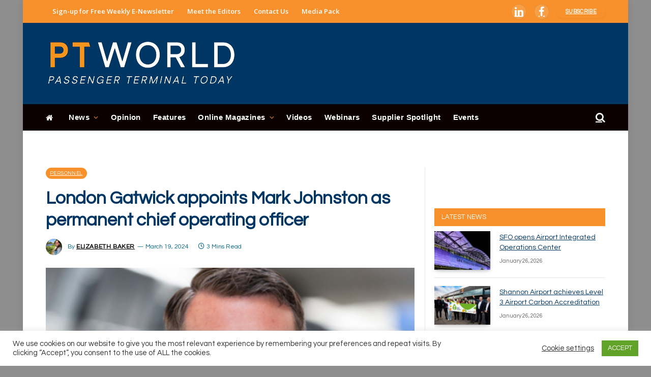

--- FILE ---
content_type: text/html; charset=UTF-8
request_url: https://www.passengerterminaltoday.com/news/personnel/london-gatwick-appoints-mark-johnston-as-permanent-chief-operating-officer.html
body_size: 49586
content:
<!DOCTYPE html>
<html lang="en-GB" class="s-light site-s-light">
<head>
<meta charset="UTF-8" />
<meta name="viewport" content="width=device-width, initial-scale=1" />
<!--||  JM Twitter Cards by jmau111 v12  ||-->
<meta name="twitter:card" content="summary">
<!-- [(-_-)@ creator: Missing critical option ! @(-_-)] -->
<!-- [(-_-)@ site: Missing critical option ! @(-_-)] -->
<meta name="twitter:title" content="London Gatwick appoints Mark Johnston as permanent chief operating officer">
<meta name="twitter:description" content="London Gatwick has appointed Mark Johnston as its chief operating officer (COO). He will take over from John Higgins, who stepped in as interim COO in January 2023 in addition to his role as business">
<meta name="twitter:image" content="https://www.passengerterminaltoday.com/wp-content/uploads/2024/03/65f806f5dab4c09fef0c51f6-2.png">
<!--||  /JM Twitter Cards by jmau111 v12  ||-->
<meta name='robots' content='index, follow, max-image-preview:large, max-snippet:-1, max-video-preview:-1' />
<!-- This site is optimized with the Yoast SEO plugin v21.5 - https://yoast.com/wordpress/plugins/seo/ -->
<title>London Gatwick appoints Mark Johnston as permanent chief operating officer - Passenger Terminal Today</title><link rel="preload" as="image" imagesrcset="https://www.passengerterminaltoday.com/wp-content/uploads/2024/03/65f806f5dab4c09fef0c51f6-2.png" imagesizes="(max-width: 722px) 100vw, 722px" /><link rel="preload" as="font" href="https://www.passengerterminaltoday.com/wp-content/themes/smart-mag/css/icons/fonts/ts-icons.woff2?v2.4" type="font/woff2" crossorigin="anonymous" />
<link rel="canonical" href="https://www.passengerterminaltoday.com/news/personnel/london-gatwick-appoints-mark-johnston-as-permanent-chief-operating-officer.html" />
<meta property="og:locale" content="en_GB" />
<meta property="og:type" content="article" />
<meta property="og:title" content="London Gatwick appoints Mark Johnston as permanent chief operating officer - Passenger Terminal Today" />
<meta property="og:description" content="London Gatwick has appointed Mark Johnston as its chief operating officer (COO). He will take over from John Higgins, who stepped in as interim COO in January 2023 in addition" />
<meta property="og:url" content="https://www.passengerterminaltoday.com/news/personnel/london-gatwick-appoints-mark-johnston-as-permanent-chief-operating-officer.html" />
<meta property="og:site_name" content="Passenger Terminal Today" />
<meta property="article:published_time" content="2024-03-19T16:46:20+00:00" />
<meta property="og:image" content="https://www.passengerterminaltoday.com/wp-content/uploads/2024/03/65f806f5dab4c09fef0c51f6-2.png" />
<meta property="og:image:width" content="700" />
<meta property="og:image:height" content="335" />
<meta property="og:image:type" content="image/png" />
<meta name="author" content="Elizabeth Baker" />
<meta name="twitter:card" content="summary_large_image" />
<meta name="twitter:label1" content="Written by" />
<meta name="twitter:data1" content="Elizabeth Baker" />
<meta name="twitter:label2" content="Estimated reading time" />
<meta name="twitter:data2" content="2 minutes" />
<script type="application/ld+json" class="yoast-schema-graph">{"@context":"https://schema.org","@graph":[{"@type":"WebPage","@id":"https://www.passengerterminaltoday.com/news/personnel/london-gatwick-appoints-mark-johnston-as-permanent-chief-operating-officer.html","url":"https://www.passengerterminaltoday.com/news/personnel/london-gatwick-appoints-mark-johnston-as-permanent-chief-operating-officer.html","name":"London Gatwick appoints Mark Johnston as permanent chief operating officer - Passenger Terminal Today","isPartOf":{"@id":"https://www.passengerterminaltoday.com/#website"},"primaryImageOfPage":{"@id":"https://www.passengerterminaltoday.com/news/personnel/london-gatwick-appoints-mark-johnston-as-permanent-chief-operating-officer.html#primaryimage"},"image":{"@id":"https://www.passengerterminaltoday.com/news/personnel/london-gatwick-appoints-mark-johnston-as-permanent-chief-operating-officer.html#primaryimage"},"thumbnailUrl":"https://www.passengerterminaltoday.com/wp-content/uploads/2024/03/65f806f5dab4c09fef0c51f6-2.png","datePublished":"2024-03-19T16:46:20+00:00","dateModified":"2024-03-19T16:46:20+00:00","author":{"@id":"https://www.passengerterminaltoday.com/#/schema/person/1c9445275f39e3438df51242099837ee"},"breadcrumb":{"@id":"https://www.passengerterminaltoday.com/news/personnel/london-gatwick-appoints-mark-johnston-as-permanent-chief-operating-officer.html#breadcrumb"},"inLanguage":"en-GB","potentialAction":[{"@type":"ReadAction","target":["https://www.passengerterminaltoday.com/news/personnel/london-gatwick-appoints-mark-johnston-as-permanent-chief-operating-officer.html"]}]},{"@type":"ImageObject","inLanguage":"en-GB","@id":"https://www.passengerterminaltoday.com/news/personnel/london-gatwick-appoints-mark-johnston-as-permanent-chief-operating-officer.html#primaryimage","url":"https://www.passengerterminaltoday.com/wp-content/uploads/2024/03/65f806f5dab4c09fef0c51f6-2.png","contentUrl":"https://www.passengerterminaltoday.com/wp-content/uploads/2024/03/65f806f5dab4c09fef0c51f6-2.png","width":700,"height":335,"caption":"Credit: London Gatwick"},{"@type":"BreadcrumbList","@id":"https://www.passengerterminaltoday.com/news/personnel/london-gatwick-appoints-mark-johnston-as-permanent-chief-operating-officer.html#breadcrumb","itemListElement":[{"@type":"ListItem","position":1,"name":"Home","item":"https://www.passengerterminaltoday.com/"},{"@type":"ListItem","position":2,"name":"London Gatwick appoints Mark Johnston as permanent chief operating officer"}]},{"@type":"WebSite","@id":"https://www.passengerterminaltoday.com/#website","url":"https://www.passengerterminaltoday.com/","name":"Passenger Terminal Today","description":"","potentialAction":[{"@type":"SearchAction","target":{"@type":"EntryPoint","urlTemplate":"https://www.passengerterminaltoday.com/?s={search_term_string}"},"query-input":"required name=search_term_string"}],"inLanguage":"en-GB"},{"@type":"Person","@id":"https://www.passengerterminaltoday.com/#/schema/person/1c9445275f39e3438df51242099837ee","name":"Elizabeth Baker","image":{"@type":"ImageObject","inLanguage":"en-GB","@id":"https://www.passengerterminaltoday.com/#/schema/person/image/","url":"https://www.passengerterminaltoday.com/wp-content/uploads/2023/11/elizabethbaker-150x150-1.jpg","contentUrl":"https://www.passengerterminaltoday.com/wp-content/uploads/2023/11/elizabethbaker-150x150-1.jpg","caption":"Elizabeth Baker"},"description":"As the latest addition to the UKi Media &amp; Events team, Elizabeth combines research skills from her English degree with a keen interest in the meteorological and transportation industries. Having taken the lead in student and startup publications, she has gained experience in editing online and print titles on a wide variety of topics. In her role as Assistant Editor, Elizabeth creates new and topical content on the pioneering technologies in transportation, logistics and meteorology.","sameAs":["assistant editor"],"url":"https://www.passengerterminaltoday.com/author/elizabethbaker"}]}</script>
<!-- / Yoast SEO plugin. -->
<link rel='dns-prefetch' href='//use.fontawesome.com' />
<link rel='dns-prefetch' href='//fonts.googleapis.com' />
<link rel="alternate" type="application/rss+xml" title="Passenger Terminal Today &raquo; Feed" href="https://www.passengerterminaltoday.com/feed" />
<link rel="alternate" type="text/calendar" title="Passenger Terminal Today &raquo; iCal Feed" href="https://www.passengerterminaltoday.com/events/?ical=1" />
<!-- <link rel='stylesheet' id='wp-block-library-css' href='https://www.passengerterminaltoday.com/wp-includes/css/dist/block-library/style.min.css?ver=950d389522bebc32d63f36c496fd24d5' type='text/css' media='all' /> -->
<link rel="stylesheet" type="text/css" href="//www.passengerterminaltoday.com/wp-content/cache/wpfc-minified/mjlbzfq1/hd7fh.css" media="all"/>
<style id='classic-theme-styles-inline-css' type='text/css'>
/*! This file is auto-generated */
.wp-block-button__link{color:#fff;background-color:#32373c;border-radius:9999px;box-shadow:none;text-decoration:none;padding:calc(.667em + 2px) calc(1.333em + 2px);font-size:1.125em}.wp-block-file__button{background:#32373c;color:#fff;text-decoration:none}
</style>
<style id='global-styles-inline-css' type='text/css'>
body{--wp--preset--color--black: #000000;--wp--preset--color--cyan-bluish-gray: #abb8c3;--wp--preset--color--white: #ffffff;--wp--preset--color--pale-pink: #f78da7;--wp--preset--color--vivid-red: #cf2e2e;--wp--preset--color--luminous-vivid-orange: #ff6900;--wp--preset--color--luminous-vivid-amber: #fcb900;--wp--preset--color--light-green-cyan: #7bdcb5;--wp--preset--color--vivid-green-cyan: #00d084;--wp--preset--color--pale-cyan-blue: #8ed1fc;--wp--preset--color--vivid-cyan-blue: #0693e3;--wp--preset--color--vivid-purple: #9b51e0;--wp--preset--gradient--vivid-cyan-blue-to-vivid-purple: linear-gradient(135deg,rgba(6,147,227,1) 0%,rgb(155,81,224) 100%);--wp--preset--gradient--light-green-cyan-to-vivid-green-cyan: linear-gradient(135deg,rgb(122,220,180) 0%,rgb(0,208,130) 100%);--wp--preset--gradient--luminous-vivid-amber-to-luminous-vivid-orange: linear-gradient(135deg,rgba(252,185,0,1) 0%,rgba(255,105,0,1) 100%);--wp--preset--gradient--luminous-vivid-orange-to-vivid-red: linear-gradient(135deg,rgba(255,105,0,1) 0%,rgb(207,46,46) 100%);--wp--preset--gradient--very-light-gray-to-cyan-bluish-gray: linear-gradient(135deg,rgb(238,238,238) 0%,rgb(169,184,195) 100%);--wp--preset--gradient--cool-to-warm-spectrum: linear-gradient(135deg,rgb(74,234,220) 0%,rgb(151,120,209) 20%,rgb(207,42,186) 40%,rgb(238,44,130) 60%,rgb(251,105,98) 80%,rgb(254,248,76) 100%);--wp--preset--gradient--blush-light-purple: linear-gradient(135deg,rgb(255,206,236) 0%,rgb(152,150,240) 100%);--wp--preset--gradient--blush-bordeaux: linear-gradient(135deg,rgb(254,205,165) 0%,rgb(254,45,45) 50%,rgb(107,0,62) 100%);--wp--preset--gradient--luminous-dusk: linear-gradient(135deg,rgb(255,203,112) 0%,rgb(199,81,192) 50%,rgb(65,88,208) 100%);--wp--preset--gradient--pale-ocean: linear-gradient(135deg,rgb(255,245,203) 0%,rgb(182,227,212) 50%,rgb(51,167,181) 100%);--wp--preset--gradient--electric-grass: linear-gradient(135deg,rgb(202,248,128) 0%,rgb(113,206,126) 100%);--wp--preset--gradient--midnight: linear-gradient(135deg,rgb(2,3,129) 0%,rgb(40,116,252) 100%);--wp--preset--font-size--small: 13px;--wp--preset--font-size--medium: 20px;--wp--preset--font-size--large: 36px;--wp--preset--font-size--x-large: 42px;--wp--preset--spacing--20: 0.44rem;--wp--preset--spacing--30: 0.67rem;--wp--preset--spacing--40: 1rem;--wp--preset--spacing--50: 1.5rem;--wp--preset--spacing--60: 2.25rem;--wp--preset--spacing--70: 3.38rem;--wp--preset--spacing--80: 5.06rem;--wp--preset--shadow--natural: 6px 6px 9px rgba(0, 0, 0, 0.2);--wp--preset--shadow--deep: 12px 12px 50px rgba(0, 0, 0, 0.4);--wp--preset--shadow--sharp: 6px 6px 0px rgba(0, 0, 0, 0.2);--wp--preset--shadow--outlined: 6px 6px 0px -3px rgba(255, 255, 255, 1), 6px 6px rgba(0, 0, 0, 1);--wp--preset--shadow--crisp: 6px 6px 0px rgba(0, 0, 0, 1);}:where(.is-layout-flex){gap: 0.5em;}:where(.is-layout-grid){gap: 0.5em;}body .is-layout-flow > .alignleft{float: left;margin-inline-start: 0;margin-inline-end: 2em;}body .is-layout-flow > .alignright{float: right;margin-inline-start: 2em;margin-inline-end: 0;}body .is-layout-flow > .aligncenter{margin-left: auto !important;margin-right: auto !important;}body .is-layout-constrained > .alignleft{float: left;margin-inline-start: 0;margin-inline-end: 2em;}body .is-layout-constrained > .alignright{float: right;margin-inline-start: 2em;margin-inline-end: 0;}body .is-layout-constrained > .aligncenter{margin-left: auto !important;margin-right: auto !important;}body .is-layout-constrained > :where(:not(.alignleft):not(.alignright):not(.alignfull)){max-width: var(--wp--style--global--content-size);margin-left: auto !important;margin-right: auto !important;}body .is-layout-constrained > .alignwide{max-width: var(--wp--style--global--wide-size);}body .is-layout-flex{display: flex;}body .is-layout-flex{flex-wrap: wrap;align-items: center;}body .is-layout-flex > *{margin: 0;}body .is-layout-grid{display: grid;}body .is-layout-grid > *{margin: 0;}:where(.wp-block-columns.is-layout-flex){gap: 2em;}:where(.wp-block-columns.is-layout-grid){gap: 2em;}:where(.wp-block-post-template.is-layout-flex){gap: 1.25em;}:where(.wp-block-post-template.is-layout-grid){gap: 1.25em;}.has-black-color{color: var(--wp--preset--color--black) !important;}.has-cyan-bluish-gray-color{color: var(--wp--preset--color--cyan-bluish-gray) !important;}.has-white-color{color: var(--wp--preset--color--white) !important;}.has-pale-pink-color{color: var(--wp--preset--color--pale-pink) !important;}.has-vivid-red-color{color: var(--wp--preset--color--vivid-red) !important;}.has-luminous-vivid-orange-color{color: var(--wp--preset--color--luminous-vivid-orange) !important;}.has-luminous-vivid-amber-color{color: var(--wp--preset--color--luminous-vivid-amber) !important;}.has-light-green-cyan-color{color: var(--wp--preset--color--light-green-cyan) !important;}.has-vivid-green-cyan-color{color: var(--wp--preset--color--vivid-green-cyan) !important;}.has-pale-cyan-blue-color{color: var(--wp--preset--color--pale-cyan-blue) !important;}.has-vivid-cyan-blue-color{color: var(--wp--preset--color--vivid-cyan-blue) !important;}.has-vivid-purple-color{color: var(--wp--preset--color--vivid-purple) !important;}.has-black-background-color{background-color: var(--wp--preset--color--black) !important;}.has-cyan-bluish-gray-background-color{background-color: var(--wp--preset--color--cyan-bluish-gray) !important;}.has-white-background-color{background-color: var(--wp--preset--color--white) !important;}.has-pale-pink-background-color{background-color: var(--wp--preset--color--pale-pink) !important;}.has-vivid-red-background-color{background-color: var(--wp--preset--color--vivid-red) !important;}.has-luminous-vivid-orange-background-color{background-color: var(--wp--preset--color--luminous-vivid-orange) !important;}.has-luminous-vivid-amber-background-color{background-color: var(--wp--preset--color--luminous-vivid-amber) !important;}.has-light-green-cyan-background-color{background-color: var(--wp--preset--color--light-green-cyan) !important;}.has-vivid-green-cyan-background-color{background-color: var(--wp--preset--color--vivid-green-cyan) !important;}.has-pale-cyan-blue-background-color{background-color: var(--wp--preset--color--pale-cyan-blue) !important;}.has-vivid-cyan-blue-background-color{background-color: var(--wp--preset--color--vivid-cyan-blue) !important;}.has-vivid-purple-background-color{background-color: var(--wp--preset--color--vivid-purple) !important;}.has-black-border-color{border-color: var(--wp--preset--color--black) !important;}.has-cyan-bluish-gray-border-color{border-color: var(--wp--preset--color--cyan-bluish-gray) !important;}.has-white-border-color{border-color: var(--wp--preset--color--white) !important;}.has-pale-pink-border-color{border-color: var(--wp--preset--color--pale-pink) !important;}.has-vivid-red-border-color{border-color: var(--wp--preset--color--vivid-red) !important;}.has-luminous-vivid-orange-border-color{border-color: var(--wp--preset--color--luminous-vivid-orange) !important;}.has-luminous-vivid-amber-border-color{border-color: var(--wp--preset--color--luminous-vivid-amber) !important;}.has-light-green-cyan-border-color{border-color: var(--wp--preset--color--light-green-cyan) !important;}.has-vivid-green-cyan-border-color{border-color: var(--wp--preset--color--vivid-green-cyan) !important;}.has-pale-cyan-blue-border-color{border-color: var(--wp--preset--color--pale-cyan-blue) !important;}.has-vivid-cyan-blue-border-color{border-color: var(--wp--preset--color--vivid-cyan-blue) !important;}.has-vivid-purple-border-color{border-color: var(--wp--preset--color--vivid-purple) !important;}.has-vivid-cyan-blue-to-vivid-purple-gradient-background{background: var(--wp--preset--gradient--vivid-cyan-blue-to-vivid-purple) !important;}.has-light-green-cyan-to-vivid-green-cyan-gradient-background{background: var(--wp--preset--gradient--light-green-cyan-to-vivid-green-cyan) !important;}.has-luminous-vivid-amber-to-luminous-vivid-orange-gradient-background{background: var(--wp--preset--gradient--luminous-vivid-amber-to-luminous-vivid-orange) !important;}.has-luminous-vivid-orange-to-vivid-red-gradient-background{background: var(--wp--preset--gradient--luminous-vivid-orange-to-vivid-red) !important;}.has-very-light-gray-to-cyan-bluish-gray-gradient-background{background: var(--wp--preset--gradient--very-light-gray-to-cyan-bluish-gray) !important;}.has-cool-to-warm-spectrum-gradient-background{background: var(--wp--preset--gradient--cool-to-warm-spectrum) !important;}.has-blush-light-purple-gradient-background{background: var(--wp--preset--gradient--blush-light-purple) !important;}.has-blush-bordeaux-gradient-background{background: var(--wp--preset--gradient--blush-bordeaux) !important;}.has-luminous-dusk-gradient-background{background: var(--wp--preset--gradient--luminous-dusk) !important;}.has-pale-ocean-gradient-background{background: var(--wp--preset--gradient--pale-ocean) !important;}.has-electric-grass-gradient-background{background: var(--wp--preset--gradient--electric-grass) !important;}.has-midnight-gradient-background{background: var(--wp--preset--gradient--midnight) !important;}.has-small-font-size{font-size: var(--wp--preset--font-size--small) !important;}.has-medium-font-size{font-size: var(--wp--preset--font-size--medium) !important;}.has-large-font-size{font-size: var(--wp--preset--font-size--large) !important;}.has-x-large-font-size{font-size: var(--wp--preset--font-size--x-large) !important;}
.wp-block-navigation a:where(:not(.wp-element-button)){color: inherit;}
:where(.wp-block-post-template.is-layout-flex){gap: 1.25em;}:where(.wp-block-post-template.is-layout-grid){gap: 1.25em;}
:where(.wp-block-columns.is-layout-flex){gap: 2em;}:where(.wp-block-columns.is-layout-grid){gap: 2em;}
.wp-block-pullquote{font-size: 1.5em;line-height: 1.6;}
</style>
<!-- <link rel='stylesheet' id='cookie-law-info-css' href='https://www.passengerterminaltoday.com/wp-content/plugins/cookie-law-info/public/css/cookie-law-info-public.css?ver=2.0.1' type='text/css' media='all' /> -->
<!-- <link rel='stylesheet' id='cookie-law-info-gdpr-css' href='https://www.passengerterminaltoday.com/wp-content/plugins/cookie-law-info/public/css/cookie-law-info-gdpr.css?ver=2.0.1' type='text/css' media='all' /> -->
<!-- <link rel='stylesheet' id='theme-my-login-css' href='https://www.passengerterminaltoday.com/wp-content/plugins/theme-my-login/assets/styles/theme-my-login.min.css?ver=7.1.6' type='text/css' media='all' /> -->
<!-- <link rel='stylesheet' id='wp-job-manager-job-listings-css' href='https://www.passengerterminaltoday.com/wp-content/plugins/wp-job-manager/assets/dist/css/job-listings.css?ver=598383a28ac5f9f156e4' type='text/css' media='all' /> -->
<!-- <link rel='stylesheet' id='ppress-frontend-css' href='https://www.passengerterminaltoday.com/wp-content/plugins/wp-user-avatar/assets/css/frontend.min.css?ver=4.15.23' type='text/css' media='all' /> -->
<!-- <link rel='stylesheet' id='ppress-flatpickr-css' href='https://www.passengerterminaltoday.com/wp-content/plugins/wp-user-avatar/assets/flatpickr/flatpickr.min.css?ver=4.15.23' type='text/css' media='all' /> -->
<!-- <link rel='stylesheet' id='ppress-select2-css' href='https://www.passengerterminaltoday.com/wp-content/plugins/wp-user-avatar/assets/select2/select2.min.css?ver=950d389522bebc32d63f36c496fd24d5' type='text/css' media='all' /> -->
<link rel="stylesheet" type="text/css" href="//www.passengerterminaltoday.com/wp-content/cache/wpfc-minified/jzegutzk/hd7fh.css" media="all"/>
<link rel='stylesheet' id='font-awesome-official-css' href='https://use.fontawesome.com/releases/v6.4.2/css/all.css' type='text/css' media='all' integrity="sha384-blOohCVdhjmtROpu8+CfTnUWham9nkX7P7OZQMst+RUnhtoY/9qemFAkIKOYxDI3" crossorigin="anonymous" />
<!-- <link rel='stylesheet' id='smartmag-core-css' href='https://www.passengerterminaltoday.com/wp-content/themes/smart-mag/style.css?ver=9.0.0' type='text/css' media='all' /> -->
<link rel="stylesheet" type="text/css" href="//www.passengerterminaltoday.com/wp-content/cache/wpfc-minified/8wla7ghx/hd7fh.css" media="all"/>
<link rel='stylesheet' id='smartmag-fonts-css' href='https://fonts.googleapis.com/css?family=Hind%3A400%2C500%2C600' type='text/css' media='all' />
<!-- <link rel='stylesheet' id='smartmag-magnific-popup-css' href='https://www.passengerterminaltoday.com/wp-content/themes/smart-mag/css/lightbox.css?ver=9.0.0' type='text/css' media='all' /> -->
<!-- <link rel='stylesheet' id='font-awesome4-css' href='https://www.passengerterminaltoday.com/wp-content/themes/smart-mag/css/fontawesome/css/font-awesome.min.css?ver=9.0.0' type='text/css' media='all' /> -->
<!-- <link rel='stylesheet' id='smartmag-icons-css' href='https://www.passengerterminaltoday.com/wp-content/themes/smart-mag/css/icons/icons.css?ver=9.0.0' type='text/css' media='all' /> -->
<!-- <link rel='stylesheet' id='smartmag-skin-css' href='https://www.passengerterminaltoday.com/wp-content/themes/smart-mag/css/skin-trendy.css?ver=9.0.0' type='text/css' media='all' /> -->
<link rel="stylesheet" type="text/css" href="//www.passengerterminaltoday.com/wp-content/cache/wpfc-minified/fsnk34yf/hd7fh.css" media="all"/>
<style id='smartmag-skin-inline-css' type='text/css'>
:root { --c-main: #f8912b;
--c-main-rgb: 248,145,43;
--c-headings: #003664;
--text-font: "Questrial", system-ui, -apple-system, "Segoe UI", Arial, sans-serif;
--body-font: "Questrial", system-ui, -apple-system, "Segoe UI", Arial, sans-serif;
--ui-font: "Questrial", system-ui, -apple-system, "Segoe UI", Arial, sans-serif;
--title-font: "Questrial", system-ui, -apple-system, "Segoe UI", Arial, sans-serif;
--h-font: "Questrial", system-ui, -apple-system, "Segoe UI", Arial, sans-serif;
--title-font: var(--body-font);
--h-font: var(--body-font);
--main-width: 1100px;
--c-post-meta: #636363; }
.s-light body { background-color: #8e8e8e; }
.s-dark body { background-color: #8e8e8e; }
:root { --sidebar-pad: 20px; --sidebar-sep-pad: 20px; }
.smart-head-main .smart-head-top { --head-h: 45px; }
.s-dark .smart-head-main .smart-head-top,
.smart-head-main .s-dark.smart-head-top { background-color: #f8912b; }
.smart-head-main .smart-head-mid { --head-h: 160px; }
.s-dark .smart-head-main .smart-head-mid,
.smart-head-main .s-dark.smart-head-mid { background-color: #003664; }
.smart-head-main .smart-head-bot { --head-h: 52px; }
.s-dark .smart-head-main .smart-head-bot,
.smart-head-main .s-dark.smart-head-bot { background-color: #0a0100; }
.navigation { font-family: Helvetica, system-ui, -apple-system, "Segoe UI", Arial, sans-serif; }
.navigation-main .menu > li > a { font-size: 15px; font-weight: bold; letter-spacing: 0.03em; }
.navigation-main { --nav-items-space: 12px; margin-left: calc(-1 * var(--nav-items-space)); }
.s-light .navigation-main { --c-nav: #ffffff; --c-nav-hov: #ffffff; }
.s-light .navigation { --c-nav-blip: #f8912b; --c-nav-drop-bg: #000000; --c-nav-drop-hov-bg: #000000; --c-nav-drop-hov: #f8912b; }
.s-dark .navigation-main { --c-nav: #ffffff; --c-nav-hov: #ffffff; }
.s-dark .navigation { --c-nav-blip: #f8912b; --c-nav-hov-bg: #f8912b; --c-nav-drop-bg: #000000; --c-nav-drop-hov-bg: #000000; --c-nav-drop-sep: #ffffff; }
.s-dark .sub-cats { background-color: #000000; }
.smart-head-mobile .smart-head-top { background-color: #f8912b; }
.s-dark .smart-head-mobile .smart-head-top,
.smart-head-mobile .s-dark.smart-head-top { background-color: #f8912b; }
.smart-head-mobile .smart-head-mid { background-color: #003664; }
.s-dark .smart-head-mobile .smart-head-mid,
.smart-head-mobile .s-dark.smart-head-mid { background-color: #003664; }
.smart-head-mobile .smart-head-mid { border-top-width: 3px; }
.navigation-small { font-family: "Open Sans", system-ui, -apple-system, "Segoe UI", Arial, sans-serif; }
.navigation-small .menu > li > a { font-weight: 600; text-transform: initial; }
.s-light .navigation-small { --c-nav: #ffffff; }
.s-dark .smart-head-main .spc-social,
.smart-head-main .s-dark .spc-social { --c-spc-social: #ffffff; --c-spc-social-hov: #003664; }
.smart-head-main .spc-social { --spc-social-fs: 20px; --spc-social-size: 30px; --spc-social-space: 15px; }
.smart-head-mobile .spc-social { --c-spc-social: #ffffff; --c-spc-social-hov: #003664; }
.s-dark .smart-head-mobile .spc-social,
.smart-head-mobile .s-dark .spc-social { --c-spc-social: #ffffff; --c-spc-social-hov: #003664; }
.smart-head-main { --c-search-icon: #fcfcfc; }
.s-dark .smart-head-main .search-icon,
.smart-head-main .s-dark .search-icon { --c-search-icon: #ffffff; }
.smart-head-main .search-icon:hover { color: #f9ed00; }
.s-dark .smart-head-main .search-icon:hover,
.smart-head-main .s-dark .search-icon:hover { color: #f9ed00; }
.smart-head-main { --search-icon-size: 20px; }
.smart-head-mobile { --search-icon-size: 30px; }
.s-dark .smart-head-main .scheme-switcher a:hover,
.smart-head-main .s-dark .scheme-switcher a:hover { color: #ffffff; }
.s-dark .smart-head-main .offcanvas-toggle:hover,
.smart-head-main .s-dark .offcanvas-toggle:hover { --c-hamburger: #ffffff; }
.smart-head-main .offcanvas-toggle { transform: scale(0.7); }
.smart-head .ts-button1 { border-radius: 10px; height: 25px; line-height: 25px; }
.smart-head .ts-button3 { background-color: #003664; border-radius: 30px; }
.upper-footer .block-head .heading { color: #000000; }
.main-footer .upper-footer { background-color: #e8e8e8; color: #000000; --c-links: #006788; }
.main-footer .lower-footer { background-color: #f8912b; }
.s-dark .lower-footer { background-color: #f8912b; }
.lower-footer { color: #ffffff; }
.main-footer .lower-footer { --c-links: #ffffff; --c-foot-menu: #ffffff; }
.s-light .block-wrap.s-dark { --c-post-meta: var(--c-contrast-450); }
.s-dark { --c-post-meta: #636363; }
.post-meta .post-author > a { color: #f8912b; }
.s-dark .post-meta .post-author > a { color: #f8912b; }
.post-meta .post-cat > a { color: #f47200; }
.s-dark .post-meta .post-cat > a { color: #f8912b; }
.l-post .excerpt { font-family: "Lato:regular", system-ui, -apple-system, "Segoe UI", Arial, sans-serif; }
.cat-labels .category { background-color: #f8912b; border-radius: 15px; }
.block-head-c { --c-line: #003664; }
.s-dark .block-head-c { --c-line: #003664; }
.block-head-c .heading { color: #003664; }
.s-dark .block-head-c .heading { color: #003664; }
.block-head-g { background-color: #f8912b; background-color: #f8912b; }
.loop-list .ratio-is-custom { padding-bottom: calc(100% / 1575); }
.list-post { --list-p-media-width: 40%; --list-p-media-max-width: 85%; }
.list-post .media:not(i) { --list-p-media-max-width: 40%; }
.main-featured.has-classic-slider { background: #006788; }
.entry-content { font-family: "Lato:regular", system-ui, -apple-system, "Segoe UI", Arial, sans-serif; }
.post-content h1, .post-content h2, .post-content h3, .post-content h4, .post-content h5, .post-content h6 { font-family: "Lato:regular", system-ui, -apple-system, "Segoe UI", Arial, sans-serif; }
.site-s-light .s-head-modern-a .post-meta { --c-post-meta: #006788; }
.a-wrap-2:not(._) { margin-top: 15px; margin-bottom: 15px; }
@media (min-width: 1200px) { .main-sidebar .widget { margin-bottom: 20px; } }
@media (min-width: 940px) and (max-width: 1200px) { .navigation-main .menu > li > a { font-size: calc(10px + (15px - 10px) * .7); } }
@media (max-width: 767px) { .smart-head .ts-button3 { height: 25px; line-height: 25px; } }
</style>
<link rel='stylesheet' id='smartmag-gfonts-custom-css' href='https://fonts.googleapis.com/css?family=Questrial%3A400%2C500%2C600%2C700%7COpen+Sans%3A400%2C500%2C600%2C700%7CLato%3Aregular%3A400%2C500%2C600%2C700' type='text/css' media='all' />
<link rel='stylesheet' id='font-awesome-official-v4shim-css' href='https://use.fontawesome.com/releases/v6.4.2/css/v4-shims.css' type='text/css' media='all' integrity="sha384-IqMDcR2qh8kGcGdRrxwop5R2GiUY5h8aDR/LhYxPYiXh3sAAGGDkFvFqWgFvTsTd" crossorigin="anonymous" />
<!-- <link rel='stylesheet' id='wppb_stylesheet-css' href='https://www.passengerterminaltoday.com/wp-content/plugins/profile-builder/assets/css/style-front-end.css?ver=3.9.6' type='text/css' media='all' /> -->
<link rel="stylesheet" type="text/css" href="//www.passengerterminaltoday.com/wp-content/cache/wpfc-minified/8ifgwd2o/hd7fh.css" media="all"/>
<script src='//www.passengerterminaltoday.com/wp-content/cache/wpfc-minified/1g0rfijt/hd7fh.js' type="text/javascript"></script>
<!-- <script type="text/javascript" src="https://www.passengerterminaltoday.com/wp-includes/js/jquery/jquery.min.js?ver=3.7.1" id="jquery-core-js"></script> -->
<!-- <script type="text/javascript" src="https://www.passengerterminaltoday.com/wp-includes/js/jquery/jquery-migrate.min.js?ver=3.4.1" id="jquery-migrate-js"></script> -->
<script type="text/javascript" id="cookie-law-info-js-extra">
/* <![CDATA[ */
var Cli_Data = {"nn_cookie_ids":[],"cookielist":[],"non_necessary_cookies":[],"ccpaEnabled":"","ccpaRegionBased":"","ccpaBarEnabled":"","ccpaType":"gdpr","js_blocking":"1","custom_integration":"","triggerDomRefresh":"","secure_cookies":""};
var cli_cookiebar_settings = {"animate_speed_hide":"500","animate_speed_show":"500","background":"#FFF","border":"#b1a6a6c2","border_on":"","button_1_button_colour":"#61a229","button_1_button_hover":"#4e8221","button_1_link_colour":"#fff","button_1_as_button":"1","button_1_new_win":"","button_2_button_colour":"#333","button_2_button_hover":"#292929","button_2_link_colour":"#444","button_2_as_button":"","button_2_hidebar":"","button_3_button_colour":"#3566bb","button_3_button_hover":"#2a5296","button_3_link_colour":"#fff","button_3_as_button":"1","button_3_new_win":"","button_4_button_colour":"#000","button_4_button_hover":"#000000","button_4_link_colour":"#333333","button_4_as_button":"","button_7_button_colour":"#61a229","button_7_button_hover":"#4e8221","button_7_link_colour":"#fff","button_7_as_button":"1","button_7_new_win":"","font_family":"inherit","header_fix":"","notify_animate_hide":"1","notify_animate_show":"","notify_div_id":"#cookie-law-info-bar","notify_position_horizontal":"right","notify_position_vertical":"bottom","scroll_close":"","scroll_close_reload":"","accept_close_reload":"","reject_close_reload":"","showagain_tab":"","showagain_background":"#fff","showagain_border":"#000","showagain_div_id":"#cookie-law-info-again","showagain_x_position":"100px","text":"#333333","show_once_yn":"","show_once":"10000","logging_on":"","as_popup":"","popup_overlay":"1","bar_heading_text":"","cookie_bar_as":"banner","popup_showagain_position":"bottom-right","widget_position":"left"};
var log_object = {"ajax_url":"https:\/\/www.passengerterminaltoday.com\/wp-admin\/admin-ajax.php"};
/* ]]> */
</script>
<script src='//www.passengerterminaltoday.com/wp-content/cache/wpfc-minified/dgpplhzb/hd7fh.js' type="text/javascript"></script>
<!-- <script type="text/javascript" src="https://www.passengerterminaltoday.com/wp-content/plugins/cookie-law-info/public/js/cookie-law-info-public.js?ver=2.0.1" id="cookie-law-info-js"></script> -->
<!-- <script type="text/javascript" src="https://www.passengerterminaltoday.com/wp-content/plugins/wp-user-avatar/assets/flatpickr/flatpickr.min.js?ver=4.15.23" id="ppress-flatpickr-js"></script> -->
<!-- <script type="text/javascript" src="https://www.passengerterminaltoday.com/wp-content/plugins/wp-user-avatar/assets/select2/select2.min.js?ver=4.15.23" id="ppress-select2-js"></script> -->
<script type="text/javascript" defer data-domain='passengerterminaltoday.com' data-api='https://www.passengerterminaltoday.com/wp-json/952079/v1/66b0/9a46aa89' data-cfasync='false' event-author='Elizabeth Baker' event-category="Personnel" event-category="Uncategorized" src="//www.passengerterminaltoday.com/wp-content/uploads/adacf50fe9/106446d4.js?ver=1769447303" id="plausible-analytics-js"></script>
<script type="text/javascript" id="plausible-analytics-js-after">
/* <![CDATA[ */
window.plausible = window.plausible || function() { (window.plausible.q = window.plausible.q || []).push(arguments) }
/* ]]> */
</script>
<link rel="https://api.w.org/" href="https://www.passengerterminaltoday.com/wp-json/" /><link rel="alternate" type="application/json" href="https://www.passengerterminaltoday.com/wp-json/wp/v2/posts/37458" /><link rel="EditURI" type="application/rsd+xml" title="RSD" href="https://www.passengerterminaltoday.com/xmlrpc.php?rsd" />
<link rel='shortlink' href='https://www.passengerterminaltoday.com/?p=37458' />
<link rel="alternate" type="application/json+oembed" href="https://www.passengerterminaltoday.com/wp-json/oembed/1.0/embed?url=https%3A%2F%2Fwww.passengerterminaltoday.com%2Fnews%2Fpersonnel%2Flondon-gatwick-appoints-mark-johnston-as-permanent-chief-operating-officer.html" />
<link rel="alternate" type="text/xml+oembed" href="https://www.passengerterminaltoday.com/wp-json/oembed/1.0/embed?url=https%3A%2F%2Fwww.passengerterminaltoday.com%2Fnews%2Fpersonnel%2Flondon-gatwick-appoints-mark-johnston-as-permanent-chief-operating-officer.html&#038;format=xml" />
<meta name="generator" content="Redux 4.5.7" /><meta name="tec-api-version" content="v1"><meta name="tec-api-origin" content="https://www.passengerterminaltoday.com"><link rel="alternate" href="https://www.passengerterminaltoday.com/wp-json/tribe/events/v1/" /><meta name='plausible-analytics-version' content='2.3.1' />
<script>
var BunyadSchemeKey = 'bunyad-scheme';
(() => {
const d = document.documentElement;
const c = d.classList;
const scheme = localStorage.getItem(BunyadSchemeKey);
if (scheme) {
d.dataset.origClass = c;
scheme === 'dark' ? c.remove('s-light', 'site-s-light') : c.remove('s-dark', 'site-s-dark');
c.add('site-s-' + scheme, 's-' + scheme);
}
})();
</script>
<meta name="generator" content="Elementor 3.14.1; features: e_dom_optimization, e_optimized_assets_loading, e_optimized_css_loading, a11y_improvements, additional_custom_breakpoints; settings: css_print_method-external, google_font-enabled, font_display-swap">
<script type="text/javascript">
var cli_flush_cache = true;
</script>
<!-- Google Tag Manager -->
<script>(function(w,d,s,l,i){w[l]=w[l]||[];w[l].push({'gtm.start':
new Date().getTime(),event:'gtm.js'});var f=d.getElementsByTagName(s)[0],
j=d.createElement(s),dl=l!='dataLayer'?'&l='+l:'';j.async=true;j.src=
'https://www.googletagmanager.com/gtm.js?id='+i+dl;f.parentNode.insertBefore(j,f);
})(window,document,'script','dataLayer','GTM-PNT9KPD');</script>
<!-- End Google Tag Manager -->
<!-- Global site tag (gtag.js) - AdWords: 920977188 -->
<script async src="https://www.googletagmanager.com/gtag/js?id=AW-920977188"></script>
<script>
window.dataLayer = window.dataLayer || [];
function gtag(){dataLayer.push(arguments);}
gtag('js', new Date());
gtag('config', 'AW-920977188');
</script>
<meta name="msvalidate.01" content="4A823191A17A895D9F64987A333919FD" />
<script async src="//adverts.ukimediaevents.com/www/delivery/asyncjs.php"></script><link rel="icon" href="https://www.passengerterminaltoday.com/wp-content/uploads/2026/01/passengerterminaltoday_square-150x150.png" sizes="32x32" />
<link rel="icon" href="https://www.passengerterminaltoday.com/wp-content/uploads/2026/01/passengerterminaltoday_square-200x200.png" sizes="192x192" />
<link rel="apple-touch-icon" href="https://www.passengerterminaltoday.com/wp-content/uploads/2026/01/passengerterminaltoday_square-200x200.png" />
<meta name="msapplication-TileImage" content="https://www.passengerterminaltoday.com/wp-content/uploads/2026/01/passengerterminaltoday_square-300x300.png" />
<style type="text/css" id="wp-custom-css">
.post-content h2 { margin-bottom: 0px; !important}
.post-content h3 { margin-bottom: 0px; !important}
.post-content blockquote{
background: #f0f0f0;
}
.tribe-events-adv-list-widget
.tribe-events-title a {
color: white;
}
.site-s-light .post-content h1 {
color: white;
}
.site-s-light .post-content h2 {
color: #f8912b;
}
.author-info [rel="author"]
{
color: black;
}
.author-info .social-icons li a {
color: #ffffff;
}
.author-info .social-icons li a:hover {
color: #f8912b;
}
a {
color: var(--c-a, var(--c-links));
--c-a-hover: #f8912b;
text-decoration:underline;
}
.centread {
margin: 0px 0px 0px 30px;
}
.centread2 {
margin: 0px 0px 0px 15px;
}
.fley_sponsor_note { 
font-size: 12px
}
.sponsored_info_text {
font-size: 14px;
}
.single-tribe_events .tribe-events-event-meta {
background: #ffffff;}
.tribe-events-single ul.tribe-related-events li {
background: #ffffff;}
.tribe-events-page-title
{color: rgb(0, 0, 0);}
.tribe-events-list-widget .tribe-event-title a
{color: rgb(0, 0, 0);}
.tribe-events-list-widget .tribe-events-widget-link a
{color: rgb(250, 133, 0);}
table.cookielawinfo-classic thead tr th {
color: #000000; }
table.cookielawinfo-classic td {
color: #ffffff;
}
.single-job_listing .single-featured {
display: none;
}
#wpjm-job-styles > body
{color: rgb(117, 156, 133);}
#wpjm-job-styles ul.job_listings li.job_listing a
{padding-left: 30px;
padding-right: 25px;
}
.related-posts span.ai-content {
display: none !important;
}
.block-content span.ai-content {
display: none !important;
}
.post-title a {
--c-links: initial;
--c-a: initial;
--c-a-hover: #faa74b;
display: block;
}
.post-meta .post-author > a {
text-transform: uppercase;
color: #000000;
}
.emailcontainer {
width: 300
border-radius: 10px;
border: 1px solid #f8912b;
background-color: #f2f2f2;
padding: 10px;
margin-top: 50px;
margin-bottom: 50px;
}
/* Style inputs with type="text", select elements and textareas */
input[type=text], select, textarea {
width: 100%; /* Full width */
padding: 12px; /* Some padding */  
border: 1px solid #ccc; /* Gray border */
border-radius: 4px; /* Rounded borders */
box-sizing: border-box; /* Make sure that padding and width stays in place */
margin-top: 6px; /* Add a top margin */
margin-bottom: 16px; /* Bottom margin */
resize: vertical /* Allow the user to vertically resize the textarea (not horizontally) */
}
input[type=email], select, textarea {
width: 100%; /* Full width */
padding: 12px; /* Some padding */  
border: 1px solid #ccc; /* Gray border */
border-radius: 4px; /* Rounded borders */
box-sizing: border-box; /* Make sure that padding and width stays in place */
margin-top: 6px; /* Add a top margin */
margin-bottom: 16px; /* Bottom margin */
resize: vertical /* Allow the user to vertically resize the textarea (not horizontally) */
}
/* Style the submit button with a specific background color etc */
input[type=submit] {
background-color: #759c85;
color: white;
padding: 12px 20px;
border: none;
border-radius: 4px;
cursor: pointer;
}
/* When moving the mouse over the submit button, add a darker green color */
input[type=submit]:hover {
background-color: #45a049;
}
/* Style the disabled submit button with a specific background color etc */
input[type="submit"]:disabled{
background-color: #DDDDDD;
color: #BBBBBB;
padding: 12px 20px;
border: none;
border-radius: 4px;
cursor: pointer;
}
/* Add a background color, border and some padding around the form */
.container {
border-radius: 5px;
border: 0px solid #000000; /* Gray border */
background-color: #f2f2f2;
padding: 20px;
}
/* Add a background color, border and some padding around fieldset A */
.fieldseta {
border-radius: 5px;
border: 2px solid #000000; /* Gray border */
background-color: #ffffff;
padding: 20px;
}
/* Add a background color and some padding around fieldset B */
.fieldsetb {
border-radius: 5px;
border: 2px solid #000000; /* Gray border */
background-color: #ffffff;
padding: 20px;
}
/* Hide image thumbnails from directory listings */
.extra-images {
display: none;
}
</style>
<style>
.ai-viewports                 {--ai: 1;}
.ai-viewport-4                { display: none !important;}
.ai-viewport-3                { display: none !important;}
.ai-viewport-2                { display: none !important;}
.ai-viewport-1                { display: inherit !important;}
.ai-viewport-0                { display: none !important;}
@media (min-width: 1000px) and (max-width: 1499px) {
.ai-viewport-1                { display: none !important;}
.ai-viewport-2                { display: inherit !important;}
}
@media (min-width: 768px) and (max-width: 999px) {
.ai-viewport-1                { display: none !important;}
.ai-viewport-3                { display: inherit !important;}
}
@media (max-width: 767px) {
.ai-viewport-1                { display: none !important;}
.ai-viewport-4                { display: inherit !important;}
}
</style>
</head>
<body data-rsssl=1 class="post-template-default single single-post postid-37458 single-format-standard tribe-no-js smart-mag-child right-sidebar post-layout-modern post-cat-236 has-lb has-lb-sm has-sb-sep layout-boxed elementor-default elementor-kit-35549">
<div class="ts-bg-cover"></div>
<div class="main-wrap">
<div class="off-canvas-backdrop"></div>
<div class="mobile-menu-container off-canvas s-dark hide-widgets-sm hide-menu-lg" id="off-canvas">
<div class="off-canvas-head">
<a href="#" class="close"><i class="tsi tsi-times"></i></a>
<div class="ts-logo">
<img class="logo-mobile logo-image" src="https://www.passengerterminaltoday.com/wp-content/uploads/2025/04/passengerterminaltoday-250.png" width="125" height="41" alt="Passenger Terminal Today"/>		</div>
</div>
<div class="off-canvas-content">
<ul id="menu-mobile-main-menu" class="mobile-menu"><li id="menu-item-35687" class="menu-item menu-item-type-post_type menu-item-object-page menu-item-home menu-item-35687"><a href="https://www.passengerterminaltoday.com/"><i class="fa fa-home"></i></a></li>
<li id="menu-item-35614" class="menu-item menu-item-type-taxonomy menu-item-object-category current-post-ancestor menu-item-has-children menu-item-35614"><a href="https://www.passengerterminaltoday.com/news">News</a>
<ul class="sub-menu">
<li id="menu-item-35615" class="menu-item menu-item-type-custom menu-item-object-custom menu-item-has-children menu-item-35615"><a href="https://www.passengerterminaltoday.com/news">A-C</a>
<ul class="sub-menu">
<li id="menu-item-35616" class="menu-item menu-item-type-taxonomy menu-item-object-category menu-item-35616"><a href="https://www.passengerterminaltoday.com/news/accessibility">Accessibility</a></li>
<li id="menu-item-35618" class="menu-item menu-item-type-taxonomy menu-item-object-category menu-item-35618"><a href="https://www.passengerterminaltoday.com/news/baggage">Baggage</a></li>
<li id="menu-item-35619" class="menu-item menu-item-type-taxonomy menu-item-object-category menu-item-35619"><a href="https://www.passengerterminaltoday.com/news/biometrics">Biometrics</a></li>
<li id="menu-item-35620" class="menu-item menu-item-type-taxonomy menu-item-object-category menu-item-35620"><a href="https://www.passengerterminaltoday.com/news/boarding">Boarding</a></li>
<li id="menu-item-35621" class="menu-item menu-item-type-taxonomy menu-item-object-category menu-item-35621"><a href="https://www.passengerterminaltoday.com/news/check-in">Check in</a></li>
<li id="menu-item-35622" class="menu-item menu-item-type-taxonomy menu-item-object-category menu-item-35622"><a href="https://www.passengerterminaltoday.com/news/construction-architecture">Construction &amp; Architecture</a></li>
<li id="menu-item-35623" class="menu-item menu-item-type-taxonomy menu-item-object-category menu-item-35623"><a href="https://www.passengerterminaltoday.com/news/covid-19">Covid-19</a></li>
<li id="menu-item-35625" class="menu-item menu-item-type-taxonomy menu-item-object-category menu-item-35625"><a href="https://www.passengerterminaltoday.com/news/csr">CSR</a></li>
</ul>
</li>
<li id="menu-item-35624" class="menu-item menu-item-type-custom menu-item-object-custom menu-item-has-children menu-item-35624"><a href="https://www.passengerterminaltoday.com/news">D-L</a>
<ul class="sub-menu">
<li id="menu-item-35626" class="menu-item menu-item-type-taxonomy menu-item-object-category menu-item-35626"><a href="https://www.passengerterminaltoday.com/news/displays-signage">Displays &amp; Signage</a></li>
<li id="menu-item-35627" class="menu-item menu-item-type-taxonomy menu-item-object-category menu-item-35627"><a href="https://www.passengerterminaltoday.com/news/expo">Expo</a></li>
<li id="menu-item-35628" class="menu-item menu-item-type-taxonomy menu-item-object-category menu-item-35628"><a href="https://www.passengerterminaltoday.com/news/food-beverage">Food &amp; Beverage</a></li>
<li id="menu-item-35629" class="menu-item menu-item-type-taxonomy menu-item-object-category menu-item-35629"><a href="https://www.passengerterminaltoday.com/news/ground-support">Ground Support</a></li>
<li id="menu-item-35630" class="menu-item menu-item-type-taxonomy menu-item-object-category menu-item-35630"><a href="https://www.passengerterminaltoday.com/news/it-software">IT &amp; Software</a></li>
<li id="menu-item-35631" class="menu-item menu-item-type-taxonomy menu-item-object-category menu-item-35631"><a href="https://www.passengerterminaltoday.com/news/lighting">Lighting</a></li>
<li id="menu-item-35632" class="menu-item menu-item-type-taxonomy menu-item-object-category menu-item-35632"><a href="https://www.passengerterminaltoday.com/news/lounge">Lounge</a></li>
</ul>
</li>
<li id="menu-item-35633" class="menu-item menu-item-type-custom menu-item-object-custom menu-item-has-children menu-item-35633"><a href="https://www.passengerterminaltoday.com/news">M-R</a>
<ul class="sub-menu">
<li id="menu-item-35634" class="menu-item menu-item-type-taxonomy menu-item-object-category menu-item-35634"><a href="https://www.passengerterminaltoday.com/news/operations-news">Operations</a></li>
<li id="menu-item-35635" class="menu-item menu-item-type-taxonomy menu-item-object-category menu-item-35635"><a href="https://www.passengerterminaltoday.com/news/parking">Parking</a></li>
<li id="menu-item-35636" class="menu-item menu-item-type-taxonomy menu-item-object-category menu-item-35636"><a href="https://www.passengerterminaltoday.com/news/passenger-experience">Passenger Experience</a></li>
<li id="menu-item-35637" class="menu-item menu-item-type-taxonomy menu-item-object-category current-post-ancestor current-menu-parent current-post-parent menu-item-35637"><a href="https://www.passengerterminaltoday.com/news/personnel">Personnel</a></li>
<li id="menu-item-35638" class="menu-item menu-item-type-taxonomy menu-item-object-category menu-item-35638"><a href="https://www.passengerterminaltoday.com/news/regulation-policy">Regulation &amp; Policy</a></li>
<li id="menu-item-35639" class="menu-item menu-item-type-taxonomy menu-item-object-category menu-item-35639"><a href="https://www.passengerterminaltoday.com/news/retail">Retail</a></li>
</ul>
</li>
<li id="menu-item-35641" class="menu-item menu-item-type-custom menu-item-object-custom menu-item-has-children menu-item-35641"><a href="https://www.passengerterminaltoday.com/news">S-Z</a>
<ul class="sub-menu">
<li id="menu-item-35640" class="menu-item menu-item-type-taxonomy menu-item-object-category menu-item-35640"><a href="https://www.passengerterminaltoday.com/news/seating">Seating</a></li>
<li id="menu-item-35642" class="menu-item menu-item-type-taxonomy menu-item-object-category menu-item-35642"><a href="https://www.passengerterminaltoday.com/news/security">Security</a></li>
<li id="menu-item-35643" class="menu-item menu-item-type-taxonomy menu-item-object-category menu-item-35643"><a href="https://www.passengerterminaltoday.com/news/self-service">Self-service</a></li>
<li id="menu-item-35644" class="menu-item menu-item-type-taxonomy menu-item-object-category menu-item-35644"><a href="https://www.passengerterminaltoday.com/news/sustainability">Sustainability</a></li>
<li id="menu-item-35645" class="menu-item menu-item-type-taxonomy menu-item-object-category menu-item-35645"><a href="https://www.passengerterminaltoday.com/news/technology">Technology</a></li>
<li id="menu-item-35646" class="menu-item menu-item-type-taxonomy menu-item-object-category menu-item-35646"><a href="https://www.passengerterminaltoday.com/news/terminal">Terminal</a></li>
<li id="menu-item-35647" class="menu-item menu-item-type-taxonomy menu-item-object-category menu-item-35647"><a href="https://www.passengerterminaltoday.com/news/wayfinding">Wayfinding</a></li>
<li id="menu-item-35648" class="menu-item menu-item-type-taxonomy menu-item-object-category menu-item-35648"><a href="https://www.passengerterminaltoday.com/news/webinars">Webinars</a></li>
</ul>
</li>
</ul>
</li>
<li id="menu-item-35649" class="menu-item menu-item-type-taxonomy menu-item-object-category menu-item-35649"><a href="https://www.passengerterminaltoday.com/opinion">Opinion</a></li>
<li id="menu-item-35650" class="menu-item menu-item-type-taxonomy menu-item-object-category menu-item-35650"><a href="https://www.passengerterminaltoday.com/features">Features</a></li>
<li id="menu-item-35651" class="menu-item menu-item-type-taxonomy menu-item-object-category menu-item-has-children menu-item-35651"><a href="https://www.passengerterminaltoday.com/online-magazines">Online Magazines</a>
<ul class="sub-menu">
<li id="menu-item-46764" class="menu-item menu-item-type-post_type menu-item-object-post menu-item-46764"><a href="https://www.passengerterminaltoday.com/online-magazines/january-2026-issue-is-now-available-online.html">January 2026</a></li>
<li id="menu-item-46311" class="menu-item menu-item-type-post_type menu-item-object-post menu-item-46311"><a href="https://www.passengerterminaltoday.com/online-magazines/passenger-terminal-world-showcase-2026.html">Showcase 2026</a></li>
<li id="menu-item-45932" class="menu-item menu-item-type-post_type menu-item-object-post menu-item-45932"><a href="https://www.passengerterminaltoday.com/online-magazines/september-2025-issue-is-now-available-online.html">September 2025</a></li>
<li id="menu-item-45086" class="menu-item menu-item-type-post_type menu-item-object-post menu-item-45086"><a href="https://www.passengerterminaltoday.com/online-magazines/june-2025-issue-is-now-available-online.html">June 2025</a></li>
<li id="menu-item-45087" class="menu-item menu-item-type-post_type menu-item-object-post menu-item-45087"><a href="https://www.passengerterminaltoday.com/online-magazines/april-2025-issue-is-now-available-online.html">April 2025</a></li>
<li id="menu-item-35652" class="menu-item menu-item-type-post_type menu-item-object-post menu-item-35652"><a href="https://www.passengerterminaltoday.com/online-magazines/passenger-terminal-world-showcase-2024.html">Showcase 2024</a></li>
<li id="menu-item-35653" class="menu-item menu-item-type-post_type menu-item-object-post menu-item-35653"><a href="https://www.passengerterminaltoday.com/online-magazines/september-2023-issue-is-now-available-online.html">September 2023</a></li>
<li id="menu-item-35654" class="menu-item menu-item-type-post_type menu-item-object-post menu-item-35654"><a href="https://www.passengerterminaltoday.com/online-magazines/june-2023-issue-is-now-available-online.html">June 2023</a></li>
<li id="menu-item-35655" class="menu-item menu-item-type-post_type menu-item-object-post menu-item-35655"><a href="https://www.passengerterminaltoday.com/online-magazines/april-2023-issue-is-now-available-online.html">April 2023</a></li>
<li id="menu-item-35656" class="menu-item menu-item-type-post_type menu-item-object-post menu-item-35656"><a href="https://www.passengerterminaltoday.com/online-magazines/january-2023-issue-is-now-available-online.html">January 2023</a></li>
<li id="menu-item-35657" class="menu-item menu-item-type-post_type menu-item-object-post menu-item-35657"><a href="https://www.passengerterminaltoday.com/?p=6818">Archive Issues</a></li>
<li id="menu-item-35658" class="menu-item menu-item-type-custom menu-item-object-custom menu-item-35658"><a href="http://www.ukimediaevents.com/recard/passenger-terminal.php">Subscribe Free</a></li>
</ul>
</li>
<li id="menu-item-35659" class="menu-item menu-item-type-taxonomy menu-item-object-category menu-item-35659"><a href="https://www.passengerterminaltoday.com/videos">Videos</a></li>
<li id="menu-item-35660" class="menu-item menu-item-type-taxonomy menu-item-object-category menu-item-35660"><a href="https://www.passengerterminaltoday.com/news/webinars">Webinars</a></li>
<li id="menu-item-35661" class="menu-item menu-item-type-post_type menu-item-object-page menu-item-35661"><a href="https://www.passengerterminaltoday.com/supplier-spotlight">Supplier Spotlight</a></li>
<li id="menu-item-35662" class="menu-item menu-item-type-custom menu-item-object-custom menu-item-35662"><a href="https://www.passengerterminaltoday.com/events">Events</a></li>
</ul>
<div class="spc-social-block spc-social spc-social-b smart-head-social">
<a href="https://www.linkedin.com/company/passenger-terminal-world/" class="link service s-linkedin" target="_blank" rel="noopener">
<i class="icon tsi tsi-linkedin"></i>
<span class="visuallyhidden">LinkedIn</span>
</a>
<a href="https://www.facebook.com/Passenger-Terminal-EXPO-108500313849701/" class="link service s-facebook" target="_blank" rel="noopener">
<i class="icon tsi tsi-facebook"></i>
<span class="visuallyhidden">Facebook</span>
</a>
<a href="#" class="link service s-twitter" target="_blank" rel="noopener">
<i class="icon tsi tsi-twitter"></i>
<span class="visuallyhidden">Twitter</span>
</a>
</div>
</div>
</div>
<div class="smart-head smart-head-a smart-head-main" id="smart-head" data-sticky="bot" data-sticky-type="fixed" data-sticky-full="1">
<div class="smart-head-row smart-head-top s-dark smart-head-row-full">
<div class="inner wrap">
<div class="items items-left ">
<div class="nav-wrap">
<nav class="navigation navigation-small nav-hov-a">
<ul id="menu-top-bar-menu" class="menu"><li id="menu-item-6157" class="menu-item menu-item-type-post_type menu-item-object-page menu-item-6157"><a href="https://www.passengerterminaltoday.com/email-news">Sign-up for Free Weekly E-Newsletter</a></li>
<li id="menu-item-6156" class="menu-item menu-item-type-post_type menu-item-object-page menu-item-6156"><a href="https://www.passengerterminaltoday.com/meet-the-editors">Meet the Editors</a></li>
<li id="menu-item-6155" class="menu-item menu-item-type-post_type menu-item-object-page menu-item-6155"><a href="https://www.passengerterminaltoday.com/contact-us">Contact Us</a></li>
<li id="menu-item-6975" class="menu-item menu-item-type-custom menu-item-object-custom menu-item-6975"><a href="https://www.ukimediaevents.com/downloads/pdfs/ptw_media.pdf">Media Pack</a></li>
</ul>		</nav>
</div>
</div>
<div class="items items-center empty">
</div>
<div class="items items-right ">
<div class="spc-social-block spc-social spc-social-b smart-head-social">
<a href="https://www.linkedin.com/company/passenger-terminal-world/" class="link service s-linkedin" target="_blank" rel="noopener">
<i class="icon tsi tsi-linkedin"></i>
<span class="visuallyhidden">LinkedIn</span>
</a>
<a href="https://www.facebook.com/Passenger-Terminal-EXPO-108500313849701/" class="link service s-facebook" target="_blank" rel="noopener">
<i class="icon tsi tsi-facebook"></i>
<span class="visuallyhidden">Facebook</span>
</a>
</div>
<a href="https://www.ukimediaevents.com/pub-aviation.php?mag=8" class="ts-button ts-button-a ts-button1">
Subscribe	</a>
</div>
</div>
</div>
<div class="smart-head-row smart-head-mid s-dark smart-head-row-full">
<div class="inner wrap">
<div class="items items-left ">
<a href="https://www.passengerterminaltoday.com/" title="Passenger Terminal Today" rel="home" class="logo-link ts-logo logo-is-image">
<span>
<img src="https://www.passengerterminaltoday.com/wp-content/uploads/2025/04/passengerterminaltoday-400.png" class="logo-image" alt="Passenger Terminal Today" srcset="https://www.passengerterminaltoday.com/wp-content/uploads/2025/04/passengerterminaltoday-400.png ,https://www.passengerterminaltoday.com/wp-content/uploads/2025/04/ptw-logo.png 2x" width="400" height="136"/>
</span>
</a>				</div>
<div class="items items-center empty">
</div>
<div class="items items-right ">
<div class="h-text h-text">
<div class='code-block code-block-8 ai-viewport-1 ai-viewport-2' style='margin: 8px auto; text-align: center; display: block; clear: both;'>
<ins data-revive-zoneid="121" data-revive-ct0="%c" data-revive-id="7d3eab13b195263024792b3b73763e23"></ins></div>
</div>				</div>
</div>
</div>
<div class="smart-head-row smart-head-bot s-dark smart-head-row-full">
<div class="inner wrap">
<div class="items items-left ">
<div class="nav-wrap">
<nav class="navigation navigation-main nav-hov-b">
<ul id="menu-main-menu" class="menu"><li id="menu-item-35688" class="menu-item menu-item-type-post_type menu-item-object-page menu-item-home menu-item-35688"><a href="https://www.passengerterminaltoday.com/"><i class="fa fa-home"></i></a></li>
<li id="menu-item-3899" class="menu-item menu-item-type-taxonomy menu-item-object-category current-post-ancestor menu-item-has-children menu-cat-30 menu-item-has-children item-mega-menu menu-item-3899"><a href="https://www.passengerterminaltoday.com/news">News</a><ul class="mega-menu links mega-menu-links">
<li id="menu-item-35583" class="menu-item menu-item-type-custom menu-item-object-custom menu-item-has-children menu-item-35583"><a href="https://www.passengerterminaltoday.com/news"><i class="fa-solid fa-person-walking-luggage"></i></a>
<ul class="sub-menu">
<li id="menu-item-24838" class="menu-item menu-item-type-taxonomy menu-item-object-category menu-cat-238 menu-item-24838"><a href="https://www.passengerterminaltoday.com/news/accessibility">Accessibility</a></li>
<li id="menu-item-5628" class="menu-item menu-item-type-taxonomy menu-item-object-category menu-cat-48 menu-item-5628"><a href="https://www.passengerterminaltoday.com/news/baggage">Baggage</a></li>
<li id="menu-item-5629" class="menu-item menu-item-type-taxonomy menu-item-object-category menu-cat-41 menu-item-5629"><a href="https://www.passengerterminaltoday.com/news/biometrics">Biometrics</a></li>
<li id="menu-item-5630" class="menu-item menu-item-type-taxonomy menu-item-object-category menu-cat-47 menu-item-5630"><a href="https://www.passengerterminaltoday.com/news/boarding">Boarding</a></li>
<li id="menu-item-5631" class="menu-item menu-item-type-taxonomy menu-item-object-category menu-cat-42 menu-item-5631"><a href="https://www.passengerterminaltoday.com/news/check-in">Check in</a></li>
<li id="menu-item-5632" class="menu-item menu-item-type-taxonomy menu-item-object-category menu-cat-31 menu-item-5632"><a href="https://www.passengerterminaltoday.com/news/construction-architecture">Construction &amp; Architecture</a></li>
<li id="menu-item-24839" class="menu-item menu-item-type-taxonomy menu-item-object-category menu-cat-241 menu-item-24839"><a href="https://www.passengerterminaltoday.com/news/covid-19">Covid-19</a></li>
<li id="menu-item-24840" class="menu-item menu-item-type-taxonomy menu-item-object-category menu-cat-239 menu-item-24840"><a href="https://www.passengerterminaltoday.com/news/csr">CSR</a></li>
</ul>
</li>
<li id="menu-item-35580" class="menu-item menu-item-type-custom menu-item-object-custom menu-item-has-children menu-item-35580"><a href="https://www.passengerterminaltoday.com/news"><i class="fa fa-chevron-down"></i></a>
<ul class="sub-menu">
<li id="menu-item-5633" class="menu-item menu-item-type-taxonomy menu-item-object-category menu-cat-40 menu-item-5633"><a href="https://www.passengerterminaltoday.com/news/displays-signage">Displays &amp; Signage</a></li>
<li id="menu-item-12747" class="menu-item menu-item-type-taxonomy menu-item-object-category menu-cat-54 menu-item-12747"><a href="https://www.passengerterminaltoday.com/news/expo">Expo</a></li>
<li id="menu-item-5634" class="menu-item menu-item-type-taxonomy menu-item-object-category menu-cat-37 menu-item-5634"><a href="https://www.passengerterminaltoday.com/news/food-beverage">Food &amp; Beverage</a></li>
<li id="menu-item-5635" class="menu-item menu-item-type-taxonomy menu-item-object-category menu-cat-45 menu-item-5635"><a href="https://www.passengerterminaltoday.com/news/ground-support">Ground Support</a></li>
<li id="menu-item-5636" class="menu-item menu-item-type-taxonomy menu-item-object-category menu-cat-43 menu-item-5636"><a href="https://www.passengerterminaltoday.com/news/it-software">IT &amp; Software</a></li>
<li id="menu-item-24841" class="menu-item menu-item-type-taxonomy menu-item-object-category menu-cat-240 menu-item-24841"><a href="https://www.passengerterminaltoday.com/news/lighting">Lighting</a></li>
<li id="menu-item-5637" class="menu-item menu-item-type-taxonomy menu-item-object-category menu-cat-35 menu-item-5637"><a href="https://www.passengerterminaltoday.com/news/lounge">Lounge</a></li>
<li id="menu-item-24842" class="menu-item menu-item-type-taxonomy menu-item-object-category menu-cat-53 menu-item-24842"><a href="https://www.passengerterminaltoday.com/news/operations-news">Operations</a></li>
</ul>
</li>
<li id="menu-item-35581" class="menu-item menu-item-type-custom menu-item-object-custom menu-item-has-children menu-item-35581"><a href="https://www.passengerterminaltoday.com/news"><i class="fa fa-chevron-down"></i></a>
<ul class="sub-menu">
<li id="menu-item-5638" class="menu-item menu-item-type-taxonomy menu-item-object-category menu-cat-44 menu-item-5638"><a href="https://www.passengerterminaltoday.com/news/parking">Parking</a></li>
<li id="menu-item-5639" class="menu-item menu-item-type-taxonomy menu-item-object-category menu-cat-51 menu-item-5639"><a href="https://www.passengerterminaltoday.com/news/passenger-experience">Passenger Experience</a></li>
<li id="menu-item-24843" class="menu-item menu-item-type-taxonomy menu-item-object-category current-post-ancestor current-menu-parent current-post-parent menu-cat-236 menu-item-24843"><a href="https://www.passengerterminaltoday.com/news/personnel">Personnel</a></li>
<li id="menu-item-5640" class="menu-item menu-item-type-taxonomy menu-item-object-category menu-cat-46 menu-item-5640"><a href="https://www.passengerterminaltoday.com/news/regulation-policy">Regulation &amp; Policy</a></li>
<li id="menu-item-5641" class="menu-item menu-item-type-taxonomy menu-item-object-category menu-cat-36 menu-item-5641"><a href="https://www.passengerterminaltoday.com/news/retail">Retail</a></li>
<li id="menu-item-5642" class="menu-item menu-item-type-taxonomy menu-item-object-category menu-cat-32 menu-item-5642"><a href="https://www.passengerterminaltoday.com/news/seating">Seating</a></li>
<li id="menu-item-5643" class="menu-item menu-item-type-taxonomy menu-item-object-category menu-cat-33 menu-item-5643"><a href="https://www.passengerterminaltoday.com/news/security">Security</a></li>
</ul>
</li>
<li id="menu-item-35582" class="menu-item menu-item-type-custom menu-item-object-custom menu-item-has-children menu-item-35582"><a href="https://www.passengerterminaltoday.com/news"><i class="fa fa-chevron-down"></i></a>
<ul class="sub-menu">
<li id="menu-item-5644" class="menu-item menu-item-type-taxonomy menu-item-object-category menu-cat-39 menu-item-5644"><a href="https://www.passengerterminaltoday.com/news/self-service">Self-service</a></li>
<li id="menu-item-24844" class="menu-item menu-item-type-taxonomy menu-item-object-category menu-cat-60 menu-item-24844"><a href="https://www.passengerterminaltoday.com/news/sustainability">Sustainability</a></li>
<li id="menu-item-5645" class="menu-item menu-item-type-taxonomy menu-item-object-category menu-cat-38 menu-item-5645"><a href="https://www.passengerterminaltoday.com/news/technology">Technology</a></li>
<li id="menu-item-5646" class="menu-item menu-item-type-taxonomy menu-item-object-category menu-cat-50 menu-item-5646"><a href="https://www.passengerterminaltoday.com/news/terminal">Terminal</a></li>
<li id="menu-item-5647" class="menu-item menu-item-type-taxonomy menu-item-object-category menu-cat-34 menu-item-5647"><a href="https://www.passengerterminaltoday.com/news/wayfinding">Wayfinding</a></li>
<li id="menu-item-35283" class="menu-item menu-item-type-taxonomy menu-item-object-category menu-cat-242 menu-item-35283"><a href="https://www.passengerterminaltoday.com/news/webinars">Webinars</a></li>
</ul>
</li>
</ul></li>
<li id="menu-item-6103" class="menu-item menu-item-type-taxonomy menu-item-object-category menu-cat-55 menu-item-6103"><a href="https://www.passengerterminaltoday.com/opinion">Opinion</a></li>
<li id="menu-item-6102" class="menu-item menu-item-type-taxonomy menu-item-object-category menu-cat-57 menu-item-6102"><a href="https://www.passengerterminaltoday.com/features">Features</a></li>
<li id="menu-item-6831" class="menu-item menu-item-type-taxonomy menu-item-object-category menu-item-has-children menu-cat-58 menu-item-has-children item-mega-menu menu-item-6831"><a href="https://www.passengerterminaltoday.com/online-magazines">Online Magazines</a>
<div class="sub-menu mega-menu mega-menu-b wrap">
<div class="sub-cats">
<ol class="sub-nav">
<li id="menu-item-46763" class="menu-item menu-item-type-post_type menu-item-object-post menu-item-46763"><a href="https://www.passengerterminaltoday.com/online-magazines/january-2026-issue-is-now-available-online.html">January 2026</a></li>
<li id="menu-item-46309" class="menu-item menu-item-type-post_type menu-item-object-post menu-item-46309"><a href="https://www.passengerterminaltoday.com/online-magazines/passenger-terminal-world-showcase-2026.html">Showcase 2026</a></li>
<li id="menu-item-45931" class="menu-item menu-item-type-post_type menu-item-object-post menu-item-45931"><a href="https://www.passengerterminaltoday.com/online-magazines/september-2025-issue-is-now-available-online.html">September 2025</a></li>
<li id="menu-item-45088" class="menu-item menu-item-type-post_type menu-item-object-post menu-item-45088"><a href="https://www.passengerterminaltoday.com/online-magazines/june-2025-issue-is-now-available-online.html">June 2025</a></li>
<li id="menu-item-43434" class="menu-item menu-item-type-post_type menu-item-object-post menu-item-43434"><a href="https://www.passengerterminaltoday.com/online-magazines/april-2025-issue-is-now-available-online.html">April 2025</a></li>
<li id="menu-item-41932" class="menu-item menu-item-type-post_type menu-item-object-post menu-item-41932"><a href="https://www.passengerterminaltoday.com/online-magazines/january-2025-issue-is-now-available-online.html">January 2025</a></li>
<li id="menu-item-41473" class="menu-item menu-item-type-post_type menu-item-object-post menu-item-41473"><a href="https://www.passengerterminaltoday.com/online-magazines/passenger-terminal-world-showcase-2025.html">Showcase 2025</a></li>
<li id="menu-item-40911" class="menu-item menu-item-type-post_type menu-item-object-post menu-item-40911"><a href="https://www.passengerterminaltoday.com/online-magazines/september-2024-issue-is-now-available-online.html">September 2024</a></li>
<li id="menu-item-39562" class="menu-item menu-item-type-post_type menu-item-object-post menu-item-39562"><a href="https://www.passengerterminaltoday.com/online-magazines/june-2024-issue-is-now-available-online.html">June 2024</a></li>
<li id="menu-item-6838" class="menu-item menu-item-type-custom menu-item-object-custom menu-item-6838"><a href="https://www.ukimediaevents.com/recard/ptwcard.html">Subscribe Free</a></li>
</ol>
</div>
<div class="extend ts-row">
<section class="col-6 featured">		
<span class="heading">Featured</span>
<section class="block-wrap block-grid mb-none has-media-shadows" data-id="1">
<div class="block-content">
<div class="loop loop-grid loop-grid-sm grid grid-1 md:grid-1 xs:grid-1">
<span class="ai-content"></span>
<article class="l-post grid-post grid-sm-post">
<div class="media">
<a href="https://www.passengerterminaltoday.com/online-magazines/january-2026-issue-is-now-available-online.html" class="image-link media-ratio ratio-16-9" title="January 2026 issue is now available online!"><span data-bgsrc="https://www.passengerterminaltoday.com/wp-content/uploads/2025/12/ptw-126-wp-cover.jpg" class="img bg-cover wp-post-image attachment-large size-large lazyload" data-bgset="https://www.passengerterminaltoday.com/wp-content/uploads/2025/12/ptw-126-wp-cover.jpg 722w, https://www.passengerterminaltoday.com/wp-content/uploads/2025/12/ptw-126-wp-cover-300x169.jpg 300w, https://www.passengerterminaltoday.com/wp-content/uploads/2025/12/ptw-126-wp-cover-150x84.jpg 150w, https://www.passengerterminaltoday.com/wp-content/uploads/2025/12/ptw-126-wp-cover-450x253.jpg 450w, https://www.passengerterminaltoday.com/wp-content/uploads/2025/12/ptw-126-wp-cover-200x112.jpg 200w, https://www.passengerterminaltoday.com/wp-content/uploads/2025/12/ptw-126-wp-cover-600x337.jpg 600w, https://www.passengerterminaltoday.com/wp-content/uploads/2025/12/ptw-126-wp-cover-400x225.jpg 400w" data-sizes="(max-width: 744px) 100vw, 744px"></span></a>			
</div>
<div class="content">
<div class="post-meta post-meta-a has-below"><div class="post-meta-items meta-above"><span class="meta-item date"><span class="date-link"><time class="post-date" datetime="2025-12-11T10:05:26+00:00">December 11, 2025</time></span></span></div><h2 class="is-title post-title"><a href="https://www.passengerterminaltoday.com/online-magazines/january-2026-issue-is-now-available-online.html">January 2026 issue is now available online!</a></h2><div class="post-meta-items meta-below"><span class="meta-item post-cat">
<a href="https://www.passengerterminaltoday.com/online-magazines" class="category term-color-58" rel="category">Online Magazines</a>
</span>
<span class="meta-item post-author"><span class="by">By</span> <a href="https://www.passengerterminaltoday.com/author/webteam" title="Posts by Web Team" rel="author">Web Team</a></span></div></div>			
</div>
</article>		<span class="ai-content"></span>
</div>
</div>
</section>
</section>  
<section class="col-6 recent-posts">
<span class="heading">Recent</span>
<section class="block-wrap block-posts-small mb-none has-media-shadows" data-id="2">
<div class="block-content">
<div class="loop loop-small loop-small- loop-sep loop-small-sep grid grid-1 md:grid-1 sm:grid-1 xs:grid-1">
<span class="ai-content"></span>
<article class="l-post small-post m-pos-left">
<div class="media">
<a href="https://www.passengerterminaltoday.com/online-magazines/january-2026-issue-is-now-available-online.html" class="image-link media-ratio ar-bunyad-thumb" title="January 2026 issue is now available online!"><span data-bgsrc="https://www.passengerterminaltoday.com/wp-content/uploads/2025/12/ptw-126-wp-cover-300x169.jpg" class="img bg-cover wp-post-image attachment-medium size-medium lazyload" data-bgset="https://www.passengerterminaltoday.com/wp-content/uploads/2025/12/ptw-126-wp-cover-300x169.jpg 300w, https://www.passengerterminaltoday.com/wp-content/uploads/2025/12/ptw-126-wp-cover-150x84.jpg 150w, https://www.passengerterminaltoday.com/wp-content/uploads/2025/12/ptw-126-wp-cover-450x253.jpg 450w, https://www.passengerterminaltoday.com/wp-content/uploads/2025/12/ptw-126-wp-cover-200x112.jpg 200w, https://www.passengerterminaltoday.com/wp-content/uploads/2025/12/ptw-126-wp-cover-600x337.jpg 600w, https://www.passengerterminaltoday.com/wp-content/uploads/2025/12/ptw-126-wp-cover-400x225.jpg 400w, https://www.passengerterminaltoday.com/wp-content/uploads/2025/12/ptw-126-wp-cover.jpg 722w" data-sizes="(max-width: 101px) 100vw, 101px"></span></a>			
</div>
<div class="content">
<div class="post-meta post-meta-a post-meta-left has-below"><h4 class="is-title post-title"><a href="https://www.passengerterminaltoday.com/online-magazines/january-2026-issue-is-now-available-online.html">January 2026 issue is now available online!</a></h4><div class="post-meta-items meta-below"><span class="meta-item date"><span class="date-link"><time class="post-date" datetime="2025-12-11T10:05:26+00:00">December 11, 2025</time></span></span></div></div>			
</div>
</article>	
<article class="l-post small-post m-pos-left">
<div class="media">
<a href="https://www.passengerterminaltoday.com/online-magazines/passenger-terminal-world-showcase-2026.html" class="image-link media-ratio ar-bunyad-thumb" title="Passenger Terminal World Showcase 2026"><span data-bgsrc="https://www.passengerterminaltoday.com/wp-content/uploads/2025/10/ptt-ar26-mag-wp-cover-300x169.png" class="img bg-cover wp-post-image attachment-medium size-medium lazyload" data-bgset="https://www.passengerterminaltoday.com/wp-content/uploads/2025/10/ptt-ar26-mag-wp-cover-300x169.png 300w, https://www.passengerterminaltoday.com/wp-content/uploads/2025/10/ptt-ar26-mag-wp-cover-150x84.png 150w, https://www.passengerterminaltoday.com/wp-content/uploads/2025/10/ptt-ar26-mag-wp-cover-450x253.png 450w, https://www.passengerterminaltoday.com/wp-content/uploads/2025/10/ptt-ar26-mag-wp-cover-200x112.png 200w, https://www.passengerterminaltoday.com/wp-content/uploads/2025/10/ptt-ar26-mag-wp-cover-600x337.png 600w, https://www.passengerterminaltoday.com/wp-content/uploads/2025/10/ptt-ar26-mag-wp-cover-400x225.png 400w, https://www.passengerterminaltoday.com/wp-content/uploads/2025/10/ptt-ar26-mag-wp-cover.png 722w" data-sizes="(max-width: 101px) 100vw, 101px"></span></a>			
</div>
<div class="content">
<div class="post-meta post-meta-a post-meta-left has-below"><h4 class="is-title post-title"><a href="https://www.passengerterminaltoday.com/online-magazines/passenger-terminal-world-showcase-2026.html">Passenger Terminal World Showcase 2026</a></h4><div class="post-meta-items meta-below"><span class="meta-item date"><span class="date-link"><time class="post-date" datetime="2025-10-28T14:14:42+00:00">October 28, 2025</time></span></span></div></div>			
</div>
</article>	
<article class="l-post small-post m-pos-left">
<div class="media">
<a href="https://www.passengerterminaltoday.com/online-magazines/september-2025-issue-is-now-available-online.html" class="image-link media-ratio ar-bunyad-thumb" title="September 2025 issue is now available online!"><span data-bgsrc="https://www.passengerterminaltoday.com/wp-content/uploads/2025/09/feature_image_double_res_325-300x144.jpg" class="img bg-cover wp-post-image attachment-medium size-medium lazyload" data-bgset="https://www.passengerterminaltoday.com/wp-content/uploads/2025/09/feature_image_double_res_325-300x144.jpg 300w, https://www.passengerterminaltoday.com/wp-content/uploads/2025/09/feature_image_double_res_325-1024x490.jpg 1024w, https://www.passengerterminaltoday.com/wp-content/uploads/2025/09/feature_image_double_res_325-768x368.jpg 768w, https://www.passengerterminaltoday.com/wp-content/uploads/2025/09/feature_image_double_res_325-150x72.jpg 150w, https://www.passengerterminaltoday.com/wp-content/uploads/2025/09/feature_image_double_res_325-450x215.jpg 450w, https://www.passengerterminaltoday.com/wp-content/uploads/2025/09/feature_image_double_res_325-1200x574.jpg 1200w, https://www.passengerterminaltoday.com/wp-content/uploads/2025/09/feature_image_double_res_325-200x96.jpg 200w, https://www.passengerterminaltoday.com/wp-content/uploads/2025/09/feature_image_double_res_325-600x287.jpg 600w, https://www.passengerterminaltoday.com/wp-content/uploads/2025/09/feature_image_double_res_325-400x191.jpg 400w, https://www.passengerterminaltoday.com/wp-content/uploads/2025/09/feature_image_double_res_325.jpg 1400w" data-sizes="(max-width: 101px) 100vw, 101px"></span></a>			
</div>
<div class="content">
<div class="post-meta post-meta-a post-meta-left has-below"><h4 class="is-title post-title"><a href="https://www.passengerterminaltoday.com/online-magazines/september-2025-issue-is-now-available-online.html">September 2025 issue is now available online!</a></h4><div class="post-meta-items meta-below"><span class="meta-item date"><span class="date-link"><time class="post-date" datetime="2025-09-30T09:27:15+01:00">September 30, 2025</time></span></span></div></div>			
</div>
</article>	
<span class="ai-content"></span>
</div>
</div>
</section>
</section>
</div>
</div></li>
<li id="menu-item-6104" class="menu-item menu-item-type-taxonomy menu-item-object-category menu-cat-56 menu-item-6104"><a href="https://www.passengerterminaltoday.com/videos">Videos</a></li>
<li id="menu-item-35398" class="menu-item menu-item-type-taxonomy menu-item-object-category menu-cat-242 menu-item-35398"><a href="https://www.passengerterminaltoday.com/news/webinars">Webinars</a></li>
<li id="menu-item-6101" class="menu-item menu-item-type-post_type menu-item-object-page menu-item-6101"><a href="https://www.passengerterminaltoday.com/supplier-spotlight">Supplier Spotlight</a></li>
<li id="menu-item-6153" class="menu-item menu-item-type-custom menu-item-object-custom menu-item-6153"><a href="https://www.passengerterminaltoday.com/events">Events</a></li>
</ul>		</nav>
</div>
</div>
<div class="items items-center empty">
</div>
<div class="items items-right ">
<a href="#" class="search-icon has-icon-only is-icon" title="Search">
<i class="tsi tsi-search"></i>
</a>
</div>
</div>
</div>
</div>
<div class="smart-head smart-head-a smart-head-mobile" id="smart-head-mobile" data-sticky="mid" data-sticky-type="smart" data-sticky-full>
<div class="smart-head-row smart-head-top smart-head-row-3 s-dark smart-head-row-full">
<div class="inner wrap">
<div class="items items-left empty">
</div>
<div class="items items-center ">
<div class="spc-social-block spc-social spc-social-a smart-head-social">
<a href="https://www.linkedin.com/company/passenger-terminal-world/" class="link service s-linkedin" target="_blank" rel="noopener">
<i class="icon tsi tsi-linkedin"></i>
<span class="visuallyhidden">LinkedIn</span>
</a>
<a href="https://www.facebook.com/Passenger-Terminal-EXPO-108500313849701/" class="link service s-facebook" target="_blank" rel="noopener">
<i class="icon tsi tsi-facebook"></i>
<span class="visuallyhidden">Facebook</span>
</a>
</div>
</div>
<div class="items items-right ">
<a href="https://www.ukimediaevents.com/recard/ptwcard.html" class="ts-button ts-button-a ts-button3">
Subscribe	</a>
</div>
</div>
</div>
<div class="smart-head-row smart-head-mid smart-head-row-3 s-dark smart-head-row-full">
<div class="inner wrap">
<div class="items items-left ">
<button class="offcanvas-toggle has-icon" type="button" aria-label="Menu">
<span class="hamburger-icon hamburger-icon-a">
<span class="inner"></span>
</span>
</button>				</div>
<div class="items items-center ">
<a href="https://www.passengerterminaltoday.com/" title="Passenger Terminal Today" rel="home" class="logo-link ts-logo logo-is-image">
<span>
<img class="logo-mobile logo-image" src="https://www.passengerterminaltoday.com/wp-content/uploads/2025/04/passengerterminaltoday-250.png" width="125" height="41" alt="Passenger Terminal Today"/>									 
</span>
</a>				</div>
<div class="items items-right ">
<a href="#" class="search-icon has-icon-only is-icon" title="Search">
<i class="tsi tsi-search"></i>
</a>
</div>
</div>
</div>
</div><div class="a-wrap a-wrap-base a-wrap-2"> <div class='code-block code-block-5 ai-viewport-1 ai-viewport-2' style='margin: 8px auto; text-align: center; display: block; clear: both;'>
<ins data-revive-zoneid="120" data-revive-ct0="%c" data-revive-id="7d3eab13b195263024792b3b73763e23"></ins></div>
<div class='code-block code-block-6 ai-viewport-3 ai-viewport-4' style='margin: 8px auto; text-align: center; display: block; clear: both;'>
<ins data-revive-zoneid="395" data-revive-ct0="%c" data-revive-id="7d3eab13b195263024792b3b73763e23"></ins></div>
<div class='code-block code-block-7 ai-viewport-3 ai-viewport-4' style='margin: 8px auto; text-align: center; display: block; clear: both;'>
<ins data-revive-zoneid="385" data-revive-ct0="%c" data-revive-id="7d3eab13b195263024792b3b73763e23"></ins></div>
</div>
<div class="main ts-contain cf right-sidebar">
<span class="ai-content"></span>
<div class="ts-row">
<div class="col-8 main-content">
<div class="the-post-header s-head-modern s-head-modern-a">
<div class="post-meta post-meta-a post-meta-left post-meta-single has-below"><div class="post-meta-items meta-above"><span class="meta-item cat-labels">
<a href="https://www.passengerterminaltoday.com/news/personnel" class="category term-color-236" rel="category">Personnel</a>
</span>
</div><h1 class="is-title post-title">London Gatwick appoints Mark Johnston as permanent chief operating officer</h1><div class="post-meta-items meta-below has-author-img"><span class="meta-item post-author has-img"><img data-del="avatar" alt="Elizabeth Baker" src='https://www.passengerterminaltoday.com/wp-content/uploads/2023/11/elizabethbaker-150x150-1.jpg' class='avatar pp-user-avatar avatar-32 photo ' height='32' width='32'/><span class="by">By</span> <a href="https://www.passengerterminaltoday.com/author/elizabethbaker" title="Posts by Elizabeth Baker" rel="author">Elizabeth Baker</a></span><span class="meta-item has-next-icon date"><time class="post-date" datetime="2024-03-19T16:46:20+00:00">March 19, 2024</time></span><span class="meta-item read-time has-icon"><i class="tsi tsi-clock"></i>3 Mins Read</span></div></div>	
</div>		
<div class="single-featured">	
<div class="featured">
<figure class="image-link media-ratio ratio-16-9"><img width="722" height="406" src="[data-uri]" class="attachment-large size-large lazyload wp-post-image" alt="A closeup of Mark Johnston, London Gatwick’s new permanent chief operating officer." sizes="(max-width: 722px) 100vw, 722px" title="London Gatwick appoints Mark Johnston as permanent chief operating officer" decoding="async" loading="lazy" data-src="https://www.passengerterminaltoday.com/wp-content/uploads/2024/03/65f806f5dab4c09fef0c51f6-2.png" /></figure>		
<div class="wp-caption-text">
Credit: London Gatwick				</div>
</div>
</div>
<div class="the-post s-post-modern">
<article id="post-37458" class="post-37458 post type-post status-publish format-standard has-post-thumbnail category-personnel category-uncategorized">
<div class="post-content-wrap">
<div class="post-content cf entry-content content-spacious">
<p>London Gatwick has appointed Mark Johnston as its chief operating officer (COO). He will take over from John Higgins, who stepped in as interim COO in January 2023 in addition to his role as business improvement director at the airport.</p>
<h3><strong>Airport operations management experience</strong></h3>
<p>Johnston joins London Gatwick after serving as the COO of AGS Airports, the owner of Aberdeen, Glasgow and Southampton airports, where he was in post for more than three years. He brings more than two decades’ worth of technical and professional experience, having led security, technical, infrastructure and airport terminal departments.</p><div class='code-block code-block-2 ai-viewport-4' style='margin: 8px auto; text-align: center; display: block; clear: both;'>
<ins data-revive-zoneid="118" data-revive-ct0="%c" data-revive-id="7d3eab13b195263024792b3b73763e23"></ins></div>
<div class='code-block code-block-1 ai-viewport-1 ai-viewport-2 ai-viewport-3' style='margin: 8px 0 8px 8px; float: right;'>
<ins data-revive-zoneid="118" data-revive-ct0="%c" data-revive-id="7d3eab13b195263024792b3b73763e23"></ins></div>
<p>Before working at AGS, Johnston joined Glasgow Airport in 2004 after various roles in the global semiconductor industry. He held various positions within Glasgow Airport, including operations director, before being appointed managing director in 2018. Johnston was appointed COO of AGS Airports in November 2020.</p>
<p>Stewart Wingate, CEO of London Gatwick, said, “Johnston will join London Gatwick with a wealth of experience and a proven track record as a COO. He is ideally placed to oversee the airport’s operations and strategic partnerships and ensure a great Gatwick experience for passengers.</p>
<p>“As we continue to grow, our vision is to be the airport for everyone, whatever your journey, and we are thrilled to have Johnston join us at such an exciting time for the airport. I’d like to thank John Higgins for stepping into the role of interim COO for the last 15 months and leading the operation at an extremely busy time.”</p>
<h3><strong>Vision for London Gatwick</strong></h3>
<p>As COO, Johnston is expected to play a critical leadership role at <a href="https://www.gatwickairport.com/">London Gatwick</a>, focusing on delivering the safe, efficient and smooth running of day-to-day airport operations. He will drive the delivery of key strategic projects such as the rollout of next-generation security and aerodrome performance. He will also oversee key departments including passenger operations, security and the aerodrome.</p>
<p>On his first day in the role, Johnston said, “I am thrilled to be joining the UK’s second-busiest airport where we operate the world’s most efficient <a href="https://www.passengerterminaltoday.com/news/construction-architecture/london-gatwick-expansion-plans-to-generate-600-local-construction-jobs.html">runway.</a> London Gatwick has exceptional people who work hard every day to deliver a personalized experience that is easy and efficient for all. It is an incredibly exciting time to be joining London Gatwick and I am thoroughly looking forward to getting started and meeting all the team.”</p>
<p><em>In related news, London Gatwick Airport recently cut its Scope 1 emissions by 90% by switching 300 diesel vehicles to run on hydrotreated vegetable oil (HVO). <a href="https://www.passengerterminaltoday.com/news/sustainability/london-gatwick-switches-300-diesel-vehicles-to-hydrotreated-vegetable-oil.html">Click here to read the full story.</a></em></p>
<!-- AI CONTENT END 2 -->
</div>
</div>
</article>
<div class="post-share-bot">
<span class="info">Share.</span>
<span class="share-links spc-social spc-social-colors spc-social-bg">
<a href="https://twitter.com/intent/tweet?url=https%3A%2F%2Fwww.passengerterminaltoday.com%2Fnews%2Fpersonnel%2Flondon-gatwick-appoints-mark-johnston-as-permanent-chief-operating-officer.html&#038;text=London%20Gatwick%20appoints%20Mark%20Johnston%20as%20permanent%20chief%20operating%20officer" class="service s-twitter tsi tsi-twitter" 
title="Share on X (Twitter)" target="_blank" rel="nofollow noopener">
<span class="visuallyhidden">Twitter</span>
</a>
<a href="https://www.linkedin.com/shareArticle?mini=true&#038;url=https%3A%2F%2Fwww.passengerterminaltoday.com%2Fnews%2Fpersonnel%2Flondon-gatwick-appoints-mark-johnston-as-permanent-chief-operating-officer.html" class="service s-linkedin tsi tsi-linkedin" 
title="Share on LinkedIn" target="_blank" rel="nofollow noopener">
<span class="visuallyhidden">LinkedIn</span>
</a>
<a href="https://www.facebook.com/sharer.php?u=https%3A%2F%2Fwww.passengerterminaltoday.com%2Fnews%2Fpersonnel%2Flondon-gatwick-appoints-mark-johnston-as-permanent-chief-operating-officer.html" class="service s-facebook tsi tsi-facebook" 
title="Share on Facebook" target="_blank" rel="nofollow noopener">
<span class="visuallyhidden">Facebook</span>
</a>
<a href="mailto:?subject=London%20Gatwick%20appoints%20Mark%20Johnston%20as%20permanent%20chief%20operating%20officer&#038;body=https%3A%2F%2Fwww.passengerterminaltoday.com%2Fnews%2Fpersonnel%2Flondon-gatwick-appoints-mark-johnston-as-permanent-chief-operating-officer.html" class="service s-email tsi tsi-envelope-o" 
title="Share via Email" target="_blank" rel="nofollow noopener">
<span class="visuallyhidden">Email</span>
</a>
</span>
</div>
<section class="navigate-posts">
<div class="previous">
<span class="main-color title"><i class="tsi tsi-chevron-left"></i> Previous Article</span><span class="link"><a href="https://www.passengerterminaltoday.com/news/operations-news/gold-coast-airport-unveils-2024-preliminary-draft-masterplan.html" rel="prev">Gold Coast Airport unveils 2024 Preliminary Draft Master Plan</a></span>
</div>
<div class="next">
<span class="main-color title">Next Article <i class="tsi tsi-chevron-right"></i></span><span class="link"><a href="https://www.passengerterminaltoday.com/news/security/thruvisions-employee-screening-system-completes-test-and-evaluation-at-san-diego-international.html" rel="next">Thruvision’s employee screening system completes test and evaluation at San Diego International</a></span>
</div>		
</section>
<section class="related-posts">
<div class="block-head block-head-ac block-head-a block-head-a1 is-left">
<h4 class="heading">Related <span class="color">Posts</span></h4>					
</div>
<section class="block-wrap block-grid cols-gap-sm mb-none has-media-shadows" data-id="3">
<div class="block-content">
<div class="loop loop-grid loop-grid-sm grid grid-3 md:grid-2 xs:grid-1">
<span class="ai-content"></span>
<article class="l-post grid-post grid-sm-post">
<div class="media">
<a href="https://www.passengerterminaltoday.com/news/construction-architecture/munich-airports-new-terminal-1-pier-undergoes-extensive-trial-operations-ahead-of-april-opening.html" class="image-link media-ratio ratio-16-9" title="Munich Airport&#8217;s new Terminal 1 Pier undergoes extensive trial operations ahead of April opening"><span data-bgsrc="https://www.passengerterminaltoday.com/wp-content/uploads/2026/01/ATF0265-scaled-e1769170136661-450x252.jpg" class="img bg-cover wp-post-image attachment-bunyad-medium size-bunyad-medium lazyload" data-bgset="https://www.passengerterminaltoday.com/wp-content/uploads/2026/01/ATF0265-scaled-e1769170136661-450x252.jpg 450w, https://www.passengerterminaltoday.com/wp-content/uploads/2026/01/ATF0265-scaled-e1769170136661-300x168.jpg 300w, https://www.passengerterminaltoday.com/wp-content/uploads/2026/01/ATF0265-scaled-e1769170136661-150x84.jpg 150w, https://www.passengerterminaltoday.com/wp-content/uploads/2026/01/ATF0265-scaled-e1769170136661-200x112.jpg 200w, https://www.passengerterminaltoday.com/wp-content/uploads/2026/01/ATF0265-scaled-e1769170136661-600x336.jpg 600w, https://www.passengerterminaltoday.com/wp-content/uploads/2026/01/ATF0265-scaled-e1769170136661-400x224.jpg 400w, https://www.passengerterminaltoday.com/wp-content/uploads/2026/01/ATF0265-scaled-e1769170136661.jpg 725w" data-sizes="(max-width: 346px) 100vw, 346px" role="img" aria-label="Munich Airport&#039;s new Terminal 1 Pier undergoes extensive trial operations ahead of April opening."></span></a>			
</div>
<div class="content">
<div class="post-meta post-meta-a has-below"><div class="post-meta-items meta-above"><span class="meta-item post-cat">
<a href="https://www.passengerterminaltoday.com/news/construction-architecture" class="category term-color-31" rel="category">Construction &amp; Architecture</a>
</span>
</div><h2 class="is-title post-title"><a href="https://www.passengerterminaltoday.com/news/construction-architecture/munich-airports-new-terminal-1-pier-undergoes-extensive-trial-operations-ahead-of-april-opening.html">Munich Airport&#8217;s new Terminal 1 Pier undergoes extensive trial operations ahead of April opening</a></h2><div class="post-meta-items meta-below"><span class="meta-item has-next-icon date"><span class="date-link"><time class="post-date" datetime="2026-01-23T09:52:41+00:00">January 23, 2026</time></span></span><span class="meta-item read-time has-icon"><i class="tsi tsi-clock"></i>4 Mins Read</span></div></div>			
</div>
</article>					
<article class="l-post grid-post grid-sm-post">
<div class="media">
<a href="https://www.passengerterminaltoday.com/news/operations-news/brisbane-airports-centenary-year-delivers-record-breaking-passenger-milestones.html" class="image-link media-ratio ratio-16-9" title="Brisbane Airport’s centenary year delivers record-breaking passenger milestones"><span data-bgsrc="https://www.passengerterminaltoday.com/wp-content/uploads/2026/01/baxsolomon_feb25_pixelpunk-7706-scaled-e1768556647198-450x252.jpeg" class="img bg-cover wp-post-image attachment-bunyad-medium size-bunyad-medium lazyload" data-bgset="https://www.passengerterminaltoday.com/wp-content/uploads/2026/01/baxsolomon_feb25_pixelpunk-7706-scaled-e1768556647198-450x252.jpeg 450w, https://www.passengerterminaltoday.com/wp-content/uploads/2026/01/baxsolomon_feb25_pixelpunk-7706-scaled-e1768556647198-300x168.jpeg 300w, https://www.passengerterminaltoday.com/wp-content/uploads/2026/01/baxsolomon_feb25_pixelpunk-7706-scaled-e1768556647198-1024x573.jpeg 1024w, https://www.passengerterminaltoday.com/wp-content/uploads/2026/01/baxsolomon_feb25_pixelpunk-7706-scaled-e1768556647198-768x430.jpeg 768w, https://www.passengerterminaltoday.com/wp-content/uploads/2026/01/baxsolomon_feb25_pixelpunk-7706-scaled-e1768556647198-1536x860.jpeg 1536w, https://www.passengerterminaltoday.com/wp-content/uploads/2026/01/baxsolomon_feb25_pixelpunk-7706-scaled-e1768556647198-2048x1146.jpeg 2048w, https://www.passengerterminaltoday.com/wp-content/uploads/2026/01/baxsolomon_feb25_pixelpunk-7706-scaled-e1768556647198-150x84.jpeg 150w, https://www.passengerterminaltoday.com/wp-content/uploads/2026/01/baxsolomon_feb25_pixelpunk-7706-scaled-e1768556647198-1200x672.jpeg 1200w, https://www.passengerterminaltoday.com/wp-content/uploads/2026/01/baxsolomon_feb25_pixelpunk-7706-scaled-e1768556647198-200x112.jpeg 200w, https://www.passengerterminaltoday.com/wp-content/uploads/2026/01/baxsolomon_feb25_pixelpunk-7706-scaled-e1768556647198-600x336.jpeg 600w, https://www.passengerterminaltoday.com/wp-content/uploads/2026/01/baxsolomon_feb25_pixelpunk-7706-scaled-e1768556647198-400x224.jpeg 400w" data-sizes="(max-width: 346px) 100vw, 346px" role="img" aria-label="Brisbane Airport’s centenary year delivers record-breaking passenger milestones."></span></a>			
</div>
<div class="content">
<div class="post-meta post-meta-a has-below"><div class="post-meta-items meta-above"><span class="meta-item post-cat">
<a href="https://www.passengerterminaltoday.com/news/operations-news" class="category term-color-53" rel="category">Operations</a>
</span>
</div><h2 class="is-title post-title"><a href="https://www.passengerterminaltoday.com/news/operations-news/brisbane-airports-centenary-year-delivers-record-breaking-passenger-milestones.html">Brisbane Airport’s centenary year delivers record-breaking passenger milestones</a></h2><div class="post-meta-items meta-below"><span class="meta-item has-next-icon date"><span class="date-link"><time class="post-date" datetime="2026-01-16T11:53:59+00:00">January 16, 2026</time></span></span><span class="meta-item read-time has-icon"><i class="tsi tsi-clock"></i>3 Mins Read</span></div></div>			
</div>
</article>					
<article class="l-post grid-post grid-sm-post">
<div class="media">
<a href="https://www.passengerterminaltoday.com/news/personnel/former-tsa-innovation-task-force-leader-joins-k2-security-screening-group.html" class="image-link media-ratio ratio-16-9" title="Former TSA Innovation Task Force leader joins K2 Security Screening Group"><span data-bgsrc="https://www.passengerterminaltoday.com/wp-content/uploads/2026/01/Former-TSA-Innovation-Task-Force-leader-joins-K2-Security-Screening-Group.jpg-e1768388297369-450x252.jpeg" class="img bg-cover wp-post-image attachment-bunyad-medium size-bunyad-medium lazyload" data-bgset="https://www.passengerterminaltoday.com/wp-content/uploads/2026/01/Former-TSA-Innovation-Task-Force-leader-joins-K2-Security-Screening-Group.jpg-e1768388297369-450x252.jpeg 450w, https://www.passengerterminaltoday.com/wp-content/uploads/2026/01/Former-TSA-Innovation-Task-Force-leader-joins-K2-Security-Screening-Group.jpg-e1768388297369-300x168.jpeg 300w, https://www.passengerterminaltoday.com/wp-content/uploads/2026/01/Former-TSA-Innovation-Task-Force-leader-joins-K2-Security-Screening-Group.jpg-e1768388297369-1024x574.jpeg 1024w, https://www.passengerterminaltoday.com/wp-content/uploads/2026/01/Former-TSA-Innovation-Task-Force-leader-joins-K2-Security-Screening-Group.jpg-e1768388297369-768x431.jpeg 768w, https://www.passengerterminaltoday.com/wp-content/uploads/2026/01/Former-TSA-Innovation-Task-Force-leader-joins-K2-Security-Screening-Group.jpg-e1768388297369-1536x862.jpeg 1536w, https://www.passengerterminaltoday.com/wp-content/uploads/2026/01/Former-TSA-Innovation-Task-Force-leader-joins-K2-Security-Screening-Group.jpg-e1768388297369-2048x1149.jpeg 2048w, https://www.passengerterminaltoday.com/wp-content/uploads/2026/01/Former-TSA-Innovation-Task-Force-leader-joins-K2-Security-Screening-Group.jpg-e1768388297369-150x84.jpeg 150w, https://www.passengerterminaltoday.com/wp-content/uploads/2026/01/Former-TSA-Innovation-Task-Force-leader-joins-K2-Security-Screening-Group.jpg-e1768388297369-1200x673.jpeg 1200w, https://www.passengerterminaltoday.com/wp-content/uploads/2026/01/Former-TSA-Innovation-Task-Force-leader-joins-K2-Security-Screening-Group.jpg-e1768388297369-200x112.jpeg 200w, https://www.passengerterminaltoday.com/wp-content/uploads/2026/01/Former-TSA-Innovation-Task-Force-leader-joins-K2-Security-Screening-Group.jpg-e1768388297369-600x337.jpeg 600w, https://www.passengerterminaltoday.com/wp-content/uploads/2026/01/Former-TSA-Innovation-Task-Force-leader-joins-K2-Security-Screening-Group.jpg-e1768388297369-400x224.jpeg 400w" data-sizes="(max-width: 346px) 100vw, 346px" role="img" aria-label="Profile photo of Mara Winn, the former TSA Innovation Task Force leader who has joined the K2 Security Screening Group. She has light brown hair and a green collared shirt."></span></a>			
</div>
<div class="content">
<div class="post-meta post-meta-a has-below"><div class="post-meta-items meta-above"><span class="meta-item post-cat">
<a href="https://www.passengerterminaltoday.com/news/personnel" class="category term-color-236" rel="category">Personnel</a>
</span>
</div><h2 class="is-title post-title"><a href="https://www.passengerterminaltoday.com/news/personnel/former-tsa-innovation-task-force-leader-joins-k2-security-screening-group.html">Former TSA Innovation Task Force leader joins K2 Security Screening Group</a></h2><div class="post-meta-items meta-below"><span class="meta-item has-next-icon date"><span class="date-link"><time class="post-date" datetime="2026-01-14T10:59:54+00:00">January 14, 2026</time></span></span><span class="meta-item read-time has-icon"><i class="tsi tsi-clock"></i>2 Mins Read</span></div></div>			
</div>
</article>		<span class="ai-content"></span>
</div>
</div>
</section>
</section>			
<div class="comments">
</div>
</div>
</div>
<span class="ai-content"></span>
<aside class="col-4 main-sidebar has-sep" data-sticky="1">
<div class="inner theiaStickySidebar">
<div id="smartmag-block-codes-10" class="widget ts-block-widget smartmag-widget-codes">		
<div class="block">
<div class="a-wrap"> <center><ins data-revive-zoneid="114" data-revive-ct0="%c" data-revive-id="7d3eab13b195263024792b3b73763e23"></ins></center></div>		</div>
</div>
<div id="smartmag-block-codes-9" class="widget ts-block-widget smartmag-widget-codes">		
<div class="block">
<div class="a-wrap"> <center><ins data-revive-zoneid="350" data-revive-ct0="%c" data-revive-id="7d3eab13b195263024792b3b73763e23"></ins></center></div>		</div>
</div>
<div id="smartmag-block-codes-2" class="widget ts-block-widget smartmag-widget-codes">		
<div class="block">
<div class="a-wrap"> <center><ins data-revive-zoneid="349" data-revive-ct0="%c" data-revive-id="7d3eab13b195263024792b3b73763e23"></ins></center></div>		</div>
</div>
<div id="smartmag-block-codes-5" class="widget ts-block-widget smartmag-widget-codes">		
<div class="block">
<div class="a-wrap"> <center><ins data-revive-zoneid="384" data-revive-ct0="%c" data-revive-id="7d3eab13b195263024792b3b73763e23"></ins></center></div>		</div>
</div>
<div id="smartmag-block-posts-small-2" class="widget ts-block-widget smartmag-widget-posts-small">		
<div class="block">
<section class="block-wrap block-posts-small block-sc mb-none has-media-shadows" data-id="4">
<div class="widget-title block-head block-head-ac block-head block-head-ac block-head-g is-left has-style"><h5 class="heading">Latest News</h5></div>	
<div class="block-content">
<div class="loop loop-small loop-small-a loop-sep loop-small-sep grid grid-1 md:grid-1 sm:grid-1 xs:grid-1">
<span class="ai-content"></span>
<article class="l-post small-post small-a-post m-pos-left">
<div class="media">
<a href="https://www.passengerterminaltoday.com/news/operations-news/sfo-opens-airport-integrated-operations-center-2.html" class="image-link media-ratio ar-bunyad-thumb" title="SFO opens Airport Integrated Operations Center"><span data-bgsrc="https://www.passengerterminaltoday.com/wp-content/uploads/2026/01/AdobeStock_727581461-scaled-e1769429027527-300x168.jpg" class="img bg-cover wp-post-image attachment-medium size-medium lazyload" data-bgset="https://www.passengerterminaltoday.com/wp-content/uploads/2026/01/AdobeStock_727581461-scaled-e1769429027527-300x168.jpg 300w, https://www.passengerterminaltoday.com/wp-content/uploads/2026/01/AdobeStock_727581461-scaled-e1769429027527-1024x572.jpg 1024w, https://www.passengerterminaltoday.com/wp-content/uploads/2026/01/AdobeStock_727581461-scaled-e1769429027527-768x429.jpg 768w, https://www.passengerterminaltoday.com/wp-content/uploads/2026/01/AdobeStock_727581461-scaled-e1769429027527-1536x858.jpg 1536w, https://www.passengerterminaltoday.com/wp-content/uploads/2026/01/AdobeStock_727581461-scaled-e1769429027527-2048x1144.jpg 2048w, https://www.passengerterminaltoday.com/wp-content/uploads/2026/01/AdobeStock_727581461-scaled-e1769429027527-150x84.jpg 150w, https://www.passengerterminaltoday.com/wp-content/uploads/2026/01/AdobeStock_727581461-scaled-e1769429027527-450x251.jpg 450w, https://www.passengerterminaltoday.com/wp-content/uploads/2026/01/AdobeStock_727581461-scaled-e1769429027527-1200x670.jpg 1200w, https://www.passengerterminaltoday.com/wp-content/uploads/2026/01/AdobeStock_727581461-scaled-e1769429027527-200x112.jpg 200w, https://www.passengerterminaltoday.com/wp-content/uploads/2026/01/AdobeStock_727581461-scaled-e1769429027527-600x335.jpg 600w, https://www.passengerterminaltoday.com/wp-content/uploads/2026/01/AdobeStock_727581461-scaled-e1769429027527-400x223.jpg 400w" data-sizes="(max-width: 101px) 100vw, 101px" role="img" aria-label="Exterior front of San Francisco International Airport at night."></span></a>			
</div>
<div class="content">
<div class="post-meta post-meta-a post-meta-left has-below"><h4 class="is-title post-title"><a href="https://www.passengerterminaltoday.com/news/operations-news/sfo-opens-airport-integrated-operations-center-2.html">SFO opens Airport Integrated Operations Center</a></h4><div class="post-meta-items meta-below"><span class="meta-item date"><span class="date-link"><time class="post-date" datetime="2026-01-26T12:06:46+00:00">January 26, 2026</time></span></span></div></div>			
</div>
</article>	
<article class="l-post small-post small-a-post m-pos-left">
<div class="media">
<a href="https://www.passengerterminaltoday.com/news/sustainability/shannon-airport-achieves-level-3-airport-carbon-accreditation.html" class="image-link media-ratio ar-bunyad-thumb" title="Shannon Airport achieves Level 3 Airport Carbon Accreditation"><span data-bgsrc="https://www.passengerterminaltoday.com/wp-content/uploads/2026/01/snngroup_airportacre_2026_0022-e1769427264669-300x168.jpg" class="img bg-cover wp-post-image attachment-medium size-medium lazyload" data-bgset="https://www.passengerterminaltoday.com/wp-content/uploads/2026/01/snngroup_airportacre_2026_0022-e1769427264669-300x168.jpg 300w, https://www.passengerterminaltoday.com/wp-content/uploads/2026/01/snngroup_airportacre_2026_0022-e1769427264669-1024x573.jpg 1024w, https://www.passengerterminaltoday.com/wp-content/uploads/2026/01/snngroup_airportacre_2026_0022-e1769427264669-768x430.jpg 768w, https://www.passengerterminaltoday.com/wp-content/uploads/2026/01/snngroup_airportacre_2026_0022-e1769427264669-1536x859.jpg 1536w, https://www.passengerterminaltoday.com/wp-content/uploads/2026/01/snngroup_airportacre_2026_0022-e1769427264669-150x84.jpg 150w, https://www.passengerterminaltoday.com/wp-content/uploads/2026/01/snngroup_airportacre_2026_0022-e1769427264669-450x252.jpg 450w, https://www.passengerterminaltoday.com/wp-content/uploads/2026/01/snngroup_airportacre_2026_0022-e1769427264669-1200x671.jpg 1200w, https://www.passengerterminaltoday.com/wp-content/uploads/2026/01/snngroup_airportacre_2026_0022-e1769427264669-200x112.jpg 200w, https://www.passengerterminaltoday.com/wp-content/uploads/2026/01/snngroup_airportacre_2026_0022-e1769427264669-600x336.jpg 600w, https://www.passengerterminaltoday.com/wp-content/uploads/2026/01/snngroup_airportacre_2026_0022-e1769427264669-400x224.jpg 400w, https://www.passengerterminaltoday.com/wp-content/uploads/2026/01/snngroup_airportacre_2026_0022-e1769427264669.jpg 1907w" data-sizes="(max-width: 101px) 100vw, 101px" role="img" aria-label="Shannon Airport achieves Level 3 Airport Carbon Accreditation."></span></a>			
</div>
<div class="content">
<div class="post-meta post-meta-a post-meta-left has-below"><h4 class="is-title post-title"><a href="https://www.passengerterminaltoday.com/news/sustainability/shannon-airport-achieves-level-3-airport-carbon-accreditation.html">Shannon Airport achieves Level 3 Airport Carbon Accreditation</a></h4><div class="post-meta-items meta-below"><span class="meta-item date"><span class="date-link"><time class="post-date" datetime="2026-01-26T11:53:47+00:00">January 26, 2026</time></span></span></div></div>			
</div>
</article>	
<article class="l-post small-post small-a-post m-pos-left">
<div class="media">
<a href="https://www.passengerterminaltoday.com/news/security/next-generation-ct-security-scanners-now-operational-across-all-heathrow-terminals.html" class="image-link media-ratio ar-bunyad-thumb" title="Next-generation CT security scanners now operational across all Heathrow terminals"><span data-bgsrc="https://www.passengerterminaltoday.com/wp-content/uploads/2026/01/heathrow_security_officer_42297-300x200.jpg" class="img bg-cover wp-post-image attachment-medium size-medium lazyload" data-bgset="https://www.passengerterminaltoday.com/wp-content/uploads/2026/01/heathrow_security_officer_42297-300x200.jpg 300w, https://www.passengerterminaltoday.com/wp-content/uploads/2026/01/heathrow_security_officer_42297-768x512.jpg 768w, https://www.passengerterminaltoday.com/wp-content/uploads/2026/01/heathrow_security_officer_42297-150x100.jpg 150w, https://www.passengerterminaltoday.com/wp-content/uploads/2026/01/heathrow_security_officer_42297-450x300.jpg 450w, https://www.passengerterminaltoday.com/wp-content/uploads/2026/01/heathrow_security_officer_42297-200x133.jpg 200w, https://www.passengerterminaltoday.com/wp-content/uploads/2026/01/heathrow_security_officer_42297-600x400.jpg 600w, https://www.passengerterminaltoday.com/wp-content/uploads/2026/01/heathrow_security_officer_42297-400x267.jpg 400w, https://www.passengerterminaltoday.com/wp-content/uploads/2026/01/heathrow_security_officer_42297-e1769275827908.jpg 725w" data-sizes="(max-width: 101px) 100vw, 101px"></span></a>			
</div>
<div class="content">
<div class="post-meta post-meta-a post-meta-left has-below"><h4 class="is-title post-title"><a href="https://www.passengerterminaltoday.com/news/security/next-generation-ct-security-scanners-now-operational-across-all-heathrow-terminals.html">Next-generation CT security scanners now operational across all Heathrow terminals</a></h4><div class="post-meta-items meta-below"><span class="meta-item date"><span class="date-link"><time class="post-date" datetime="2026-01-24T17:30:52+00:00">January 24, 2026</time></span></span></div></div>			
</div>
</article>	
<span class="ai-content"></span>
</div>
</div>
</section>
</div>
</div>
<div id="smartmag-block-codes-6" class="widget ts-block-widget smartmag-widget-codes">		
<div class="block">
<div class="a-wrap"> <center><ins data-revive-zoneid="116" data-revive-ct0="%c" data-revive-id="7d3eab13b195263024792b3b73763e23"></ins></center></div>		</div>
</div>
<div id="smartmag-block-codes-7" class="widget ts-block-widget smartmag-widget-codes">		
<div class="block">
<div class="a-wrap"> <center><ins data-revive-zoneid="231" data-revive-ct0="%c" data-revive-id="7d3eab13b195263024792b3b73763e23"></ins></center></div>		</div>
</div><div id="custom_html-3" class="widget_text widget widget_custom_html"><div class="textwidget custom-html-widget"><div class="container"><center>
<h4>Receive breaking stories and features in your inbox each week, for free</h4><br/>
Enter your email address:<br/><form action="/email-news/" method="get">
<input name="email" type="email" required>
<br><br>
<div style="text-align: center">
<input type="submit" value="Continue >>">
</div>
</form></center>
</div></div></div>		</div>
</aside>
</div>
</div>
			<footer class="main-footer cols-gap-lg footer-classic">
<div class="upper-footer classic-footer-upper">
<div class="ts-contain wrap">
<div class="widgets row cf">
<div class="widget col-4 widget-social-b"><div class="widget-title block-head block-head-ac block-head block-head-ac block-head-c block-head-c2 is-left has-style"><h5 class="heading">Our Social Channels</h5></div>		<div class="spc-social-follow spc-social-follow-c spc-social-colors spc-social-colored">
<ul class="services grid grid-1 md:grid-4 sm:grid-2" itemscope itemtype="http://schema.org/Organization">
<link itemprop="url" href="https://www.passengerterminaltoday.com/">
<li class="service-wrap">
<a href="https://www.facebook.com/Passenger-Terminal-EXPO-108500313849701/" class="service service-link s-facebook" target="_blank" itemprop="sameAs" rel="noopener">
<i class="the-icon tsi tsi-facebook"></i>
<span class="label">Facebook</span>
</a>
</li>
<li class="service-wrap">
<a href="https://www.linkedin.com/company/passenger-terminal-world/" class="service service-link s-linkedin" target="_blank" itemprop="sameAs" rel="noopener">
<i class="the-icon tsi tsi-linkedin"></i>
<span class="label">LinkedIn</span>
</a>
</li>
</ul>
</div>
</div><div class="widget col-4 widget_nav_menu"><div class="widget-title block-head block-head-ac block-head block-head-ac block-head-c block-head-c2 is-left has-style"><h5 class="heading">Getting in Touch</h5></div><div class="menu-top-bar-menu-container"><ul id="menu-top-bar-menu-1" class="menu"><li class="menu-item menu-item-type-post_type menu-item-object-page menu-item-6157"><a href="https://www.passengerterminaltoday.com/email-news">Sign-up for Free Weekly E-Newsletter</a></li>
<li class="menu-item menu-item-type-post_type menu-item-object-page menu-item-6156"><a href="https://www.passengerterminaltoday.com/meet-the-editors">Meet the Editors</a></li>
<li class="menu-item menu-item-type-post_type menu-item-object-page menu-item-6155"><a href="https://www.passengerterminaltoday.com/contact-us">Contact Us</a></li>
<li class="menu-item menu-item-type-custom menu-item-object-custom menu-item-6975"><a href="https://www.ukimediaevents.com/downloads/pdfs/ptw_media.pdf">Media Pack</a></li>
</ul></div></div><div class="widget col-4 widget_media_image"><a href="https://www.ukimediaevents.com/"><img width="200" height="200" src="[data-uri]" class="image wp-image-35584  attachment-full size-full lazyload" alt="" style="max-width: 100%; height: auto;" decoding="async" loading="lazy" sizes="(max-width: 200px) 100vw, 200px" data-srcset="https://www.passengerterminaltoday.com/wp-content/uploads/2023/11/ukimedia-events-logo.png 200w, https://www.passengerterminaltoday.com/wp-content/uploads/2023/11/ukimedia-events-logo-150x150.png 150w" data-src="https://www.passengerterminaltoday.com/wp-content/uploads/2023/11/ukimedia-events-logo.png" /></a></div>				</div>
</div>
</div>
<div class="lower-footer classic-footer-lower">
<div class="ts-contain wrap">
<div class="inner">
<div class="copyright">
© 2025 UKi Media &amp; Events a division of UKIP Media &amp; Events Ltd					</div>
<div class="links">
<div class="menu-footer-container"><ul id="menu-footer" class="menu"><li id="menu-item-35736" class="menu-item menu-item-type-post_type menu-item-object-page menu-item-35736"><a href="https://www.passengerterminaltoday.com/terms-and-conditions">Terms and Conditions</a></li>
<li id="menu-item-35737" class="menu-item menu-item-type-post_type menu-item-object-page menu-item-35737"><a href="https://www.passengerterminaltoday.com/privacy-policy">Privacy Policy</a></li>
<li id="menu-item-35735" class="menu-item menu-item-type-post_type menu-item-object-page menu-item-35735"><a href="https://www.passengerterminaltoday.com/cookie-policy">Cookie Policy</a></li>
<li id="menu-item-6973" class="menu-item menu-item-type-custom menu-item-object-custom menu-item-6973"><a rel="nofollow" href="http://www.ukimediaevents.com/takedown.php">Notice &#038; Takedown Policy</a></li>
</ul></div>						</div>
</div>
</div>
</div>		
</footer>
</div><!-- .main-wrap -->
<div class="search-modal-wrap" data-scheme="dark">
<div class="search-modal-box" role="dialog" aria-modal="true">
<form method="get" class="search-form" action="https://www.passengerterminaltoday.com/">
<input type="search" class="search-field live-search-query" name="s" placeholder="Search..." value="" required />
<button type="submit" class="search-submit visuallyhidden">Submit</button>
<p class="message">
Type above and press <em>Enter</em> to search. Press <em>Esc</em> to cancel.				</p>
</form>
</div>
</div>
<div class='code-block code-block-3 ai-viewport-1 ai-sticky-content ai-sticky-left ai-sticky-background' style='position: fixed; z-index: 9995; top: 0px; left: auto; width: fit-content; width: -moz-fit-content; display: none;'>
<ins data-revive-zoneid="387" data-revive-ct0="%c" data-revive-id="7d3eab13b195263024792b3b73763e23"></ins></div>
<div class='code-block code-block-4 ai-viewport-1 ai-sticky-content ai-sticky-right ai-sticky-background' style='position: fixed; z-index: 9995; top: 0px; right: auto; width: fit-content; width: -moz-fit-content; display: none;'>
<ins data-revive-zoneid="386" data-revive-ct0="%c" data-revive-id="7d3eab13b195263024792b3b73763e23"></ins></div>
<!--googleoff: all--><div id="cookie-law-info-bar" data-nosnippet="true"><span><div class="cli-bar-container cli-style-v2"><div class="cli-bar-message">We use cookies on our website to give you the most relevant experience by remembering your preferences and repeat visits. By clicking “Accept”, you consent to the use of ALL the cookies.</div><div class="cli-bar-btn_container"><a role='button' tabindex='0' class="cli_settings_button" style="margin:0px 10px 0px 5px;" >Cookie settings</a><a role='button' tabindex='0' data-cli_action="accept" id="cookie_action_close_header"  class="medium cli-plugin-button cli-plugin-main-button cookie_action_close_header cli_action_button" style="display:inline-block; ">ACCEPT</a></div></div></span></div><div id="cookie-law-info-again" style="display:none;" data-nosnippet="true"><span id="cookie_hdr_showagain">Manage consent</span></div><div class="cli-modal" data-nosnippet="true" id="cliSettingsPopup" tabindex="-1" role="dialog" aria-labelledby="cliSettingsPopup" aria-hidden="true">
<div class="cli-modal-dialog" role="document">
<div class="cli-modal-content cli-bar-popup">
<button type="button" class="cli-modal-close" id="cliModalClose">
<svg class="" viewBox="0 0 24 24"><path d="M19 6.41l-1.41-1.41-5.59 5.59-5.59-5.59-1.41 1.41 5.59 5.59-5.59 5.59 1.41 1.41 5.59-5.59 5.59 5.59 1.41-1.41-5.59-5.59z"></path><path d="M0 0h24v24h-24z" fill="none"></path></svg>
<span class="wt-cli-sr-only">Close</span>
</button>
<div class="cli-modal-body">
<div class="cli-container-fluid cli-tab-container">
<div class="cli-row">
<div class="cli-col-12 cli-align-items-stretch cli-px-0">
<div class="cli-privacy-overview">
<h4>Privacy Overview</h4>				<div class="cli-privacy-content">
<div class="cli-privacy-content-text">This website uses cookies to improve your experience while you navigate through the website. Out of these, the cookies that are categorized as necessary are stored on your browser as they are essential for the working of basic functionalities of the website. We also use third-party cookies that help us analyze and understand how you use this website. These cookies will be stored in your browser only with your consent. You also have the option to opt-out of these cookies. But opting out of some of these cookies may affect your browsing experience.</div>
</div>
<a class="cli-privacy-readmore"  aria-label="Show more" tabindex="0" role="button" data-readmore-text="Show more" data-readless-text="Show less"></a>			</div>
</div>
<div class="cli-col-12 cli-align-items-stretch cli-px-0 cli-tab-section-container">
<div class="cli-tab-section">
<div class="cli-tab-header">
<a role="button" tabindex="0" class="cli-nav-link cli-settings-mobile" data-target="necessary" data-toggle="cli-toggle-tab">
Necessary							</a>
<div class="wt-cli-necessary-checkbox">
<input type="checkbox" class="cli-user-preference-checkbox"  id="wt-cli-checkbox-necessary" data-id="checkbox-necessary" checked="checked"  />
<label class="form-check-label" for="wt-cli-checkbox-necessary">Necessary</label>
</div>
<span class="cli-necessary-caption">Always Enabled</span> 						</div>
<div class="cli-tab-content">
<div class="cli-tab-pane cli-fade" data-id="necessary">
<p>Necessary cookies are absolutely essential for the website to function properly. These cookies ensure basic functionalities and security features of the website, anonymously.
<table class="cookielawinfo-row-cat-table cookielawinfo-winter"><thead><tr><th class="cookielawinfo-column-1">Cookie</th><th class="cookielawinfo-column-3">Duration</th><th class="cookielawinfo-column-4">Description</th></tr></thead><tbody><tr class="cookielawinfo-row"><td class="cookielawinfo-column-1">cookielawinfo-checbox-analytics</td><td class="cookielawinfo-column-3">11 months</td><td class="cookielawinfo-column-4">This cookie is set by GDPR Cookie Consent plugin. The cookie is used to store the user consent for the cookies in the category "Analytics".</td></tr><tr class="cookielawinfo-row"><td class="cookielawinfo-column-1">cookielawinfo-checbox-functional</td><td class="cookielawinfo-column-3">11 months</td><td class="cookielawinfo-column-4">The cookie is set by GDPR cookie consent to record the user consent for the cookies in the category "Functional".</td></tr><tr class="cookielawinfo-row"><td class="cookielawinfo-column-1">cookielawinfo-checbox-others</td><td class="cookielawinfo-column-3">11 months</td><td class="cookielawinfo-column-4">This cookie is set by GDPR Cookie Consent plugin. The cookie is used to store the user consent for the cookies in the category "Other.</td></tr><tr class="cookielawinfo-row"><td class="cookielawinfo-column-1">cookielawinfo-checkbox-necessary</td><td class="cookielawinfo-column-3">11 months</td><td class="cookielawinfo-column-4">This cookie is set by GDPR Cookie Consent plugin. The cookies is used to store the user consent for the cookies in the category "Necessary".</td></tr><tr class="cookielawinfo-row"><td class="cookielawinfo-column-1">cookielawinfo-checkbox-performance</td><td class="cookielawinfo-column-3">11 months</td><td class="cookielawinfo-column-4">This cookie is set by GDPR Cookie Consent plugin. The cookie is used to store the user consent for the cookies in the category "Performance".</td></tr><tr class="cookielawinfo-row"><td class="cookielawinfo-column-1">viewed_cookie_policy</td><td class="cookielawinfo-column-3">11 months</td><td class="cookielawinfo-column-4">The cookie is set by the GDPR Cookie Consent plugin and is used to store whether or not user has consented to the use of cookies. It does not store any personal data.</td></tr></tbody></table></p>
</div>
</div>
</div>
<div class="cli-tab-section">
<div class="cli-tab-header">
<a role="button" tabindex="0" class="cli-nav-link cli-settings-mobile" data-target="functional" data-toggle="cli-toggle-tab">
Functional							</a>
<div class="cli-switch">
<input type="checkbox" id="wt-cli-checkbox-functional" class="cli-user-preference-checkbox"  data-id="checkbox-functional"  />
<label for="wt-cli-checkbox-functional" class="cli-slider" data-cli-enable="Enabled" data-cli-disable="Disabled"><span class="wt-cli-sr-only">Functional</span></label>
</div>						</div>
<div class="cli-tab-content">
<div class="cli-tab-pane cli-fade" data-id="functional">
<p>Functional cookies help to perform certain functionalities like sharing the content of the website on social media platforms, collect feedbacks, and other third-party features.
</p>
</div>
</div>
</div>
<div class="cli-tab-section">
<div class="cli-tab-header">
<a role="button" tabindex="0" class="cli-nav-link cli-settings-mobile" data-target="performance" data-toggle="cli-toggle-tab">
Performance							</a>
<div class="cli-switch">
<input type="checkbox" id="wt-cli-checkbox-performance" class="cli-user-preference-checkbox"  data-id="checkbox-performance"  />
<label for="wt-cli-checkbox-performance" class="cli-slider" data-cli-enable="Enabled" data-cli-disable="Disabled"><span class="wt-cli-sr-only">Performance</span></label>
</div>						</div>
<div class="cli-tab-content">
<div class="cli-tab-pane cli-fade" data-id="performance">
<p>Performance cookies are used to understand and analyze the key performance indexes of the website which helps in delivering a better user experience for the visitors.
</p>
</div>
</div>
</div>
<div class="cli-tab-section">
<div class="cli-tab-header">
<a role="button" tabindex="0" class="cli-nav-link cli-settings-mobile" data-target="analytics" data-toggle="cli-toggle-tab">
Analytics							</a>
<div class="cli-switch">
<input type="checkbox" id="wt-cli-checkbox-analytics" class="cli-user-preference-checkbox"  data-id="checkbox-analytics"  />
<label for="wt-cli-checkbox-analytics" class="cli-slider" data-cli-enable="Enabled" data-cli-disable="Disabled"><span class="wt-cli-sr-only">Analytics</span></label>
</div>						</div>
<div class="cli-tab-content">
<div class="cli-tab-pane cli-fade" data-id="analytics">
<p>Analytical cookies are used to understand how visitors interact with the website. These cookies help provide information on metrics the number of visitors, bounce rate, traffic source, etc.
</p>
</div>
</div>
</div>
<div class="cli-tab-section">
<div class="cli-tab-header">
<a role="button" tabindex="0" class="cli-nav-link cli-settings-mobile" data-target="advertisement" data-toggle="cli-toggle-tab">
Advertisement							</a>
<div class="cli-switch">
<input type="checkbox" id="wt-cli-checkbox-advertisement" class="cli-user-preference-checkbox"  data-id="checkbox-advertisement"  />
<label for="wt-cli-checkbox-advertisement" class="cli-slider" data-cli-enable="Enabled" data-cli-disable="Disabled"><span class="wt-cli-sr-only">Advertisement</span></label>
</div>						</div>
<div class="cli-tab-content">
<div class="cli-tab-pane cli-fade" data-id="advertisement">
<p>Advertisement cookies are used to provide visitors with relevant ads and marketing campaigns. These cookies track visitors across websites and collect information to provide customized ads.
</p>
</div>
</div>
</div>
<div class="cli-tab-section">
<div class="cli-tab-header">
<a role="button" tabindex="0" class="cli-nav-link cli-settings-mobile" data-target="others" data-toggle="cli-toggle-tab">
Others							</a>
<div class="cli-switch">
<input type="checkbox" id="wt-cli-checkbox-others" class="cli-user-preference-checkbox"  data-id="checkbox-others"  />
<label for="wt-cli-checkbox-others" class="cli-slider" data-cli-enable="Enabled" data-cli-disable="Disabled"><span class="wt-cli-sr-only">Others</span></label>
</div>						</div>
<div class="cli-tab-content">
<div class="cli-tab-pane cli-fade" data-id="others">
<p>Other uncategorized cookies are those that are being analyzed and have not been classified into a category as yet.
</p>
</div>
</div>
</div>
</div>
</div>
</div>
</div>
<div class="cli-modal-footer">
<div class="wt-cli-element cli-container-fluid cli-tab-container">
<div class="cli-row">
<div class="cli-col-12 cli-align-items-stretch cli-px-0">
<div class="cli-tab-footer wt-cli-privacy-overview-actions">
<a id="wt-cli-privacy-save-btn" role="button" tabindex="0" data-cli-action="accept" class="wt-cli-privacy-btn cli_setting_save_button wt-cli-privacy-accept-btn cli-btn">SAVE & ACCEPT</a>
</div>
</div>
</div>
</div>
</div>
</div>
</div>
</div>
<div class="cli-modal-backdrop cli-fade cli-settings-overlay"></div>
<div class="cli-modal-backdrop cli-fade cli-popupbar-overlay"></div>
<!--googleon: all-->		<script>
( function ( body ) {
'use strict';
body.className = body.className.replace( /\btribe-no-js\b/, 'tribe-js' );
} )( document.body );
</script>
<span class="ai-content"></span>
<script type="application/ld+json">{"@context":"http:\/\/schema.org","@type":"Article","headline":"London Gatwick appoints Mark Johnston as permanent chief operating officer","url":"https:\/\/www.passengerterminaltoday.com\/news\/personnel\/london-gatwick-appoints-mark-johnston-as-permanent-chief-operating-officer.html","image":{"@type":"ImageObject","url":"https:\/\/www.passengerterminaltoday.com\/wp-content\/uploads\/2024\/03\/65f806f5dab4c09fef0c51f6-2.png","width":700,"height":335},"datePublished":"2024-03-19T16:46:20+00:00","dateModified":"2024-03-19T16:46:20+00:00","author":{"@type":"Person","name":"Elizabeth Baker"},"publisher":{"@type":"Organization","name":"Passenger Terminal Today","sameAs":"https:\/\/www.passengerterminaltoday.com","logo":{"@type":"ImageObject","url":"https:\/\/www.passengerterminaltoday.com\/wp-content\/uploads\/2025\/04\/passengerterminaltoday-400.png"}},"mainEntityOfPage":{"@type":"WebPage","@id":"https:\/\/www.passengerterminaltoday.com\/news\/personnel\/london-gatwick-appoints-mark-johnston-as-permanent-chief-operating-officer.html"}}</script>
<script> /* <![CDATA[ */var tribe_l10n_datatables = {"aria":{"sort_ascending":": activate to sort column ascending","sort_descending":": activate to sort column descending"},"length_menu":"Show _MENU_ entries","empty_table":"No data available in table","info":"Showing _START_ to _END_ of _TOTAL_ entries","info_empty":"Showing 0 to 0 of 0 entries","info_filtered":"(filtered from _MAX_ total entries)","zero_records":"No matching records found","search":"Search:","all_selected_text":"All items on this page were selected. ","select_all_link":"Select all pages","clear_selection":"Clear Selection.","pagination":{"all":"All","next":"Next","previous":"Previous"},"select":{"rows":{"0":"","_":": Selected %d rows","1":": Selected 1 row"}},"datepicker":{"dayNames":["Sunday","Monday","Tuesday","Wednesday","Thursday","Friday","Saturday"],"dayNamesShort":["Sun","Mon","Tue","Wed","Thu","Fri","Sat"],"dayNamesMin":["S","M","T","W","T","F","S"],"monthNames":["January","February","March","April","May","June","July","August","September","October","November","December"],"monthNamesShort":["January","February","March","April","May","June","July","August","September","October","November","December"],"monthNamesMin":["Jan","Feb","Mar","Apr","May","Jun","Jul","Aug","Sep","Oct","Nov","Dec"],"nextText":"Next","prevText":"Prev","currentText":"Today","closeText":"Done","today":"Today","clear":"Clear"}};/* ]]> */ </script><!-- Google Tag Manager (noscript) -->
<noscript><iframe src="https://www.googletagmanager.com/ns.html?id=GTM-PNT9KPD"
height="0" width="0" style="display:none;visibility:hidden"></iframe></noscript>
<!-- End Google Tag Manager (noscript) --><!-- <link rel='stylesheet' id='cookie-law-info-table-css' href='https://www.passengerterminaltoday.com/wp-content/plugins/cookie-law-info/public/css/cookie-law-info-table.css?ver=2.0.1' type='text/css' media='all' /> -->
<link rel="stylesheet" type="text/css" href="//www.passengerterminaltoday.com/wp-content/cache/wpfc-minified/epa5qx5e/hd7fh.css" media="all"/>
<script type="text/javascript" id="smartmag-lazyload-js-extra">
/* <![CDATA[ */
var BunyadLazy = {"type":"normal"};
/* ]]> */
</script>
<script type="text/javascript" src="https://www.passengerterminaltoday.com/wp-content/themes/smart-mag/js/lazyload.js?ver=9.0.0" id="smartmag-lazyload-js"></script>
<script type="text/javascript" id="theme-my-login-js-extra">
/* <![CDATA[ */
var themeMyLogin = {"action":"","errors":[]};
/* ]]> */
</script>
<script type="text/javascript" src="https://www.passengerterminaltoday.com/wp-content/plugins/theme-my-login/assets/scripts/theme-my-login.min.js?ver=7.1.6" id="theme-my-login-js"></script>
<script type="text/javascript" id="ppress-frontend-script-js-extra">
/* <![CDATA[ */
var pp_ajax_form = {"ajaxurl":"https:\/\/www.passengerterminaltoday.com\/wp-admin\/admin-ajax.php","confirm_delete":"Are you sure?","deleting_text":"Deleting...","deleting_error":"An error occurred. Please try again.","nonce":"3094173984","disable_ajax_form":"false","is_checkout":"0","is_checkout_tax_enabled":"0","is_checkout_autoscroll_enabled":"true"};
/* ]]> */
</script>
<script type="text/javascript" src="https://www.passengerterminaltoday.com/wp-content/plugins/wp-user-avatar/assets/js/frontend.min.js?ver=4.15.23" id="ppress-frontend-script-js"></script>
<script type="text/javascript" src="https://www.passengerterminaltoday.com/wp-content/plugins/page-links-to/dist/new-tab.js?ver=3.3.6" id="page-links-to-js"></script>
<script type="text/javascript" src="https://www.passengerterminaltoday.com/wp-content/themes/smart-mag/js/jquery.mfp-lightbox.js?ver=9.0.0" id="magnific-popup-js"></script>
<script type="text/javascript" src="https://www.passengerterminaltoday.com/wp-content/themes/smart-mag/js/jquery.sticky-sidebar.js?ver=9.0.0" id="theia-sticky-sidebar-js"></script>
<script type="text/javascript" id="smartmag-theme-js-extra">
/* <![CDATA[ */
var Bunyad = {"ajaxurl":"https:\/\/www.passengerterminaltoday.com\/wp-admin\/admin-ajax.php"};
/* ]]> */
</script>
<script type="text/javascript" src="https://www.passengerterminaltoday.com/wp-content/themes/smart-mag/js/theme.js?ver=9.0.0" id="smartmag-theme-js"></script>
<script>
function b2a(a){var b,c=0,l=0,f="",g=[];if(!a)return a;do{var e=a.charCodeAt(c++);var h=a.charCodeAt(c++);var k=a.charCodeAt(c++);var d=e<<16|h<<8|k;e=63&d>>18;h=63&d>>12;k=63&d>>6;d&=63;g[l++]="ABCDEFGHIJKLMNOPQRSTUVWXYZabcdefghijklmnopqrstuvwxyz0123456789+/=".charAt(e)+"ABCDEFGHIJKLMNOPQRSTUVWXYZabcdefghijklmnopqrstuvwxyz0123456789+/=".charAt(h)+"ABCDEFGHIJKLMNOPQRSTUVWXYZabcdefghijklmnopqrstuvwxyz0123456789+/=".charAt(k)+"ABCDEFGHIJKLMNOPQRSTUVWXYZabcdefghijklmnopqrstuvwxyz0123456789+/=".charAt(d)}while(c<
a.length);return f=g.join(""),b=a.length%3,(b?f.slice(0,b-3):f)+"===".slice(b||3)}function a2b(a){var b,c,l,f={},g=0,e=0,h="",k=String.fromCharCode,d=a.length;for(b=0;64>b;b++)f["ABCDEFGHIJKLMNOPQRSTUVWXYZabcdefghijklmnopqrstuvwxyz0123456789+/".charAt(b)]=b;for(c=0;d>c;c++)for(b=f[a.charAt(c)],g=(g<<6)+b,e+=6;8<=e;)((l=255&g>>>(e-=8))||d-2>c)&&(h+=k(l));return h}b64e=function(a){return btoa(encodeURIComponent(a).replace(/%([0-9A-F]{2})/g,function(b,a){return String.fromCharCode("0x"+a)}))};
b64d=function(a){return decodeURIComponent(atob(a).split("").map(function(a){return"%"+("00"+a.charCodeAt(0).toString(16)).slice(-2)}).join(""))};
/* <![CDATA[ */
ai_front = {"insertion_before":"BEFORE","insertion_after":"AFTER","insertion_prepend":"PREPEND CONTENT","insertion_append":"APPEND CONTENT","insertion_replace_content":"REPLACE CONTENT","insertion_replace_element":"REPLACE ELEMENT","visible":"VISIBLE","hidden":"HIDDEN","fallback":"FALLBACK","automatically_placed":"Automatically placed by AdSense Auto ads code","cancel":"Cancel","use":"Use","add":"Add","parent":"Parent","cancel_element_selection":"Cancel element selection","select_parent_element":"Select parent element","css_selector":"CSS selector","use_current_selector":"Use current selector","element":"ELEMENT","path":"PATH","selector":"SELECTOR"};
/* ]]> */
var ai_block_class_def="code-block";
if("undefined"!==typeof ai_block_class_def){var ai_set_cookie=function(a,c,d){var b=ai_load_cookie();if(""===d){if(b.hasOwnProperty(a)){delete b[a][c];a:{c=b[a];for(f in c)if(c.hasOwnProperty(f)){var f=!1;break a}f=!0}f&&delete b[a]}}else b.hasOwnProperty(a)||(b[a]={}),b[a][c]=d;0===Object.keys(b).length&&b.constructor===Object?AiCookies.remove("aiBLOCKS"):AiCookies.set("aiBLOCKS",b,{expires:365,path:"/"});return b},ai_get_cookie=function(a,c){var d="",b=ai_load_cookie();b.hasOwnProperty(a)&&b[a].hasOwnProperty(c)&&
(d=b[a][c]);return d},ai_load_cookie=function(){var a=AiCookies.getJSON("aiBLOCKS");null==a&&(a={});return a};(function(a){if("function"===typeof define&&define.amd){define(a);var c=!0}"object"===typeof exports&&(module.exports=a(),c=!0);if(!c){var d=window.Cookies,b=window.Cookies=a();b.noConflict=function(){window.Cookies=d;return b}}})(function(){function a(){for(var d=0,b={};d<arguments.length;d++){var f=arguments[d],e;for(e in f)b[e]=f[e]}return b}function c(d){function b(){}function f(h,k,g){if("undefined"!==
typeof document){g=a({path:"/",sameSite:"Lax"},b.defaults,g);"number"===typeof g.expires&&(g.expires=new Date(1*new Date+864E5*g.expires));g.expires=g.expires?g.expires.toUTCString():"";try{var l=JSON.stringify(k);/^[\{\[]/.test(l)&&(k=l)}catch(p){}k=d.write?d.write(k,h):encodeURIComponent(String(k)).replace(/%(23|24|26|2B|3A|3C|3E|3D|2F|3F|40|5B|5D|5E|60|7B|7D|7C)/g,decodeURIComponent);h=encodeURIComponent(String(h)).replace(/%(23|24|26|2B|5E|60|7C)/g,decodeURIComponent).replace(/[\(\)]/g,escape);
l="";for(var n in g)g[n]&&(l+="; "+n,!0!==g[n]&&(l+="="+g[n].split(";")[0]));return document.cookie=h+"="+k+l}}function e(h,k){if("undefined"!==typeof document){for(var g={},l=document.cookie?document.cookie.split("; "):[],n=0;n<l.length;n++){var p=l[n].split("="),m=p.slice(1).join("=");k||'"'!==m.charAt(0)||(m=m.slice(1,-1));try{var q=p[0].replace(/(%[0-9A-Z]{2})+/g,decodeURIComponent);m=(d.read||d)(m,q)||m.replace(/(%[0-9A-Z]{2})+/g,decodeURIComponent);if(k)try{m=JSON.parse(m)}catch(r){}g[q]=m;
if(h===q)break}catch(r){}}return h?g[h]:g}}b.set=f;b.get=function(h){return e(h,!1)};b.getJSON=function(h){return e(h,!0)};b.remove=function(h,k){f(h,"",a(k,{expires:-1}))};b.defaults={};b.withConverter=c;return b}return c(function(){})});AiCookies=Cookies.noConflict();ai_check_block=function(a){if(null==a)return!0;var c=AiCookies.getJSON("aiBLOCKS");ai_debug_cookie_status="";null==c&&(c={});"undefined"!==typeof ai_delay_showing_pageviews&&(c.hasOwnProperty(a)||(c[a]={}),c[a].hasOwnProperty("d")||
(c[a].d=ai_delay_showing_pageviews));if(c.hasOwnProperty(a)){for(var d in c[a]){if("x"==d){var b="",f=document.querySelectorAll('span[data-ai-block="'+a+'"]')[0];"aiHash"in f.dataset&&(b=f.dataset.aiHash);f="";c[a].hasOwnProperty("h")&&(f=c[a].h);var e=new Date;e=c[a][d]-Math.round(e.getTime()/1E3);if(0<e&&f==b)return ai_debug_cookie_status=a="closed for "+e+" s = "+Math.round(1E4*e/3600/24)/1E4+" days",!1;ai_set_cookie(a,"x","");c[a].hasOwnProperty("i")||c[a].hasOwnProperty("c")||ai_set_cookie(a,
"h","")}else if("d"==d){if(0!=c[a][d])return ai_debug_cookie_status=a="delayed for "+c[a][d]+" pageviews",!1}else if("i"==d){b="";f=document.querySelectorAll('span[data-ai-block="'+a+'"]')[0];"aiHash"in f.dataset&&(b=f.dataset.aiHash);f="";c[a].hasOwnProperty("h")&&(f=c[a].h);if(0==c[a][d]&&f==b)return ai_debug_cookie_status=a="max impressions reached",!1;if(0>c[a][d]&&f==b){e=new Date;e=-c[a][d]-Math.round(e.getTime()/1E3);if(0<e)return ai_debug_cookie_status=a="max imp. reached ("+Math.round(1E4*
e/24/3600)/1E4+" days = "+e+" s)",!1;ai_set_cookie(a,"i","");c[a].hasOwnProperty("c")||c[a].hasOwnProperty("x")||ai_set_cookie(a,"h","")}}if("ipt"==d&&0==c[a][d]&&(e=new Date,b=Math.round(e.getTime()/1E3),e=c[a].it-b,0<e))return ai_debug_cookie_status=a="max imp. per time reached ("+Math.round(1E4*e/24/3600)/1E4+" days = "+e+" s)",!1;if("c"==d){b="";f=document.querySelectorAll('span[data-ai-block="'+a+'"]')[0];"aiHash"in f.dataset&&(b=f.dataset.aiHash);f="";c[a].hasOwnProperty("h")&&(f=c[a].h);if(0==
c[a][d]&&f==b)return ai_debug_cookie_status=a="max clicks reached",!1;if(0>c[a][d]&&f==b){e=new Date;e=-c[a][d]-Math.round(e.getTime()/1E3);if(0<e)return ai_debug_cookie_status=a="max clicks reached ("+Math.round(1E4*e/24/3600)/1E4+" days = "+e+" s)",!1;ai_set_cookie(a,"c","");c[a].hasOwnProperty("i")||c[a].hasOwnProperty("x")||ai_set_cookie(a,"h","")}}if("cpt"==d&&0==c[a][d]&&(e=new Date,b=Math.round(e.getTime()/1E3),e=c[a].ct-b,0<e))return ai_debug_cookie_status=a="max clicks per time reached ("+
Math.round(1E4*e/24/3600)/1E4+" days = "+e+" s)",!1}if(c.hasOwnProperty("G")&&c.G.hasOwnProperty("cpt")&&0==c.G.cpt&&(e=new Date,b=Math.round(e.getTime()/1E3),e=c.G.ct-b,0<e))return ai_debug_cookie_status=a="max global clicks per time reached ("+Math.round(1E4*e/24/3600)/1E4+" days = "+e+" s)",!1}ai_debug_cookie_status="OK";return!0};ai_check_and_insert_block=function(a,c){if(null==a)return!0;var d=document.getElementsByClassName(c);if(d.length){d=d[0];var b=d.closest("."+ai_block_class_def),f=ai_check_block(a);
!f&&0!=parseInt(d.getAttribute("limits-fallback"))&&d.hasAttribute("data-fallback-code")&&(d.setAttribute("data-code",d.getAttribute("data-fallback-code")),null!=b&&b.hasAttribute("data-ai")&&d.hasAttribute("fallback-tracking")&&d.hasAttribute("fallback_level")&&b.setAttribute("data-ai-"+d.getAttribute("fallback_level"),d.getAttribute("fallback-tracking")),f=!0);d.removeAttribute("data-selector");if(f)ai_insert_code(d),b&&(f=b.querySelectorAll(".ai-debug-block"),b&&f.length&&(b.classList.remove("ai-list-block"),
b.classList.remove("ai-list-block-ip"),b.classList.remove("ai-list-block-filter"),b.style.visibility="",b.classList.contains("ai-remove-position")&&(b.style.position="")));else{f=d.closest("div[data-ai]");if(null!=f&&"undefined"!=typeof f.getAttribute("data-ai")){var e=JSON.parse(b64d(f.getAttribute("data-ai")));"undefined"!==typeof e&&e.constructor===Array&&(e[1]="",f.setAttribute("data-ai",b64e(JSON.stringify(e))))}f=b.querySelectorAll(".ai-debug-block");b&&f.length&&(b.classList.remove("ai-list-block"),
b.classList.remove("ai-list-block-ip"),b.classList.remove("ai-list-block-filter"),b.style.visibility="",b.classList.contains("ai-remove-position")&&(b.style.position=""))}d.classList.remove(c)}d=document.querySelectorAll("."+c+"-dbg");b=0;for(f=d.length;b<f;b++)e=d[b],e.querySelector(".ai-status").textContent=ai_debug_cookie_status,e.querySelector(".ai-cookie-data").textContent=ai_get_cookie_text(a),e.classList.remove(c+"-dbg")};ai_get_cookie_text=function(a){var c=AiCookies.getJSON("aiBLOCKS");null==
c&&(c={});var d="";c.hasOwnProperty("G")&&(d="G["+JSON.stringify(c.G).replace(/"/g,"").replace("{","").replace("}","")+"] ");var b="";c.hasOwnProperty(a)&&(b=JSON.stringify(c[a]).replace(/"/g,"").replace("{","").replace("}",""));return d+b}};
"number"!=typeof ai_sticky_delay&&(ai_sticky_delay=200);var ai_process_sticky_elements_on_ready=!0;
ai_process_sticky_elements=function(a){a("[data-ai-position-pc]").each(function(){var e=a("body").height()-document.documentElement.clientHeight;if(0>=e)return!0;a(this).css("top",e*a(this).data("ai-position-pc"))});ai_main_content_element="";ai_main_content_element=ai_main_content_element.trim();var f=document.documentElement.clientWidth,d=element=a(".ai-content").first(),l=a(".ai-sticky-content"),b=a(".ai-sticky-background"),c=0;if(0!=l.length||0!=b.length)if(""==
ai_main_content_element||a("body").hasClass("ai-preview")){if(0!=element.length)for(;"BODY"!=element.prop("tagName");)b=element.outerWidth(),0!=b&&b<=f&&b>=c-1&&(d=element,c=b),element=element.parent();if(0==c)for(d=element=a(".ai-content").last();"BODY"!=element.prop("tagName");)b=element.outerWidth(),0!=b&&b<=f&&b>=c-1&&(d=element,c=b),element=element.parent()}else parseInt(ai_main_content_element)!=ai_main_content_element&&(d=a(ai_main_content_element),"undefined"!=typeof d.prop("tagName")&&(b=
d.outerWidth(),0!=b&&b<=f&&b>=c&&(c=b)));if(0!=c){var m=Math.floor(c/2)+0;l.each(function(){if(0!=c){var e=a(this).width(),g=a(this).height(),h=a(this).hasClass("ai-sticky-background");a(this).removeClass("ai-sticky-background");h&&(a(this).removeClass("ai-sticky-background").removeAttr("data-aos"),"undefined"===typeof ai_preview&&a(this).find(".ai-close-button").removeAttr("class"));if(a(this).hasClass("ai-sticky-left")){var k=parseInt(a(this).css("margin-right"));h||d.offset().left-k-e>=-e/2?(a(this).css("right",
"calc(50% + "+m+"px)"),a(this).show()):a(this).removeClass("ai-sticky-scroll")}else a(this).hasClass("ai-sticky-right")&&(k=parseInt(a(this).css("margin-left")),h||d.offset().left+c+k+e<=f+e/2?(a(this).css("right","").css("left","calc(50% + "+m+"px)"),a(this).show()):a(this).removeClass("ai-sticky-scroll"));a(this).hasClass("ai-sticky-scroll")&&a(this).css("margin-bottom",-g).show()}});b=a(".ai-sticky-background");b.each(function(){if(0!=c){a(this).width();var e=a(this).height();a(this).removeClass("ai-sticky-background").removeAttr("data-aos");
"undefined"===typeof ai_preview&&a(this).find(".ai-close-button").removeAttr("class");if(a(this).hasClass("ai-sticky-left")){var g=d.offset().left;a(this).css("width",g+"px").css("overflow","hidden");a(this).show()}else a(this).hasClass("ai-sticky-right")&&(g=f-(d.offset().left+c),a(this).css("width",g+"px").css("overflow","hidden").css("display","flex"));a(this).hasClass("ai-sticky-scroll")&&a(this).css("margin-bottom",-e).show()}})}};
jQuery(document).ready(function(a){ai_process_sticky_elements_on_ready&&(setTimeout(function(){ai_process_sticky_elements(jQuery)},ai_sticky_delay),"undefined"!=typeof AOS&&"undefined"==typeof ai_no_aos_init&&setTimeout(function(){AOS.init()},ai_sticky_delay+10))});
;!function(a,b){a(function(){"use strict";function a(a,b){return null!=a&&null!=b&&a.toLowerCase()===b.toLowerCase()}function c(a,b){var c,d,e=a.length;if(!e||!b)return!1;for(c=b.toLowerCase(),d=0;d<e;++d)if(c===a[d].toLowerCase())return!0;return!1}function d(a){for(var b in a)i.call(a,b)&&(a[b]=new RegExp(a[b],"i"))}function e(a){return(a||"").substr(0,500)}function f(a,b){this.ua=e(a),this._cache={},this.maxPhoneWidth=b||600}var g={};g.mobileDetectRules={phones:{iPhone:"\\biPhone\\b|\\biPod\\b",BlackBerry:"BlackBerry|\\bBB10\\b|rim[0-9]+|\\b(BBA100|BBB100|BBD100|BBE100|BBF100|STH100)\\b-[0-9]+",Pixel:"; \\bPixel\\b",HTC:"HTC|HTC.*(Sensation|Evo|Vision|Explorer|6800|8100|8900|A7272|S510e|C110e|Legend|Desire|T8282)|APX515CKT|Qtek9090|APA9292KT|HD_mini|Sensation.*Z710e|PG86100|Z715e|Desire.*(A8181|HD)|ADR6200|ADR6400L|ADR6425|001HT|Inspire 4G|Android.*\\bEVO\\b|T-Mobile G1|Z520m|Android [0-9.]+; Pixel",Nexus:"Nexus One|Nexus S|Galaxy.*Nexus|Android.*Nexus.*Mobile|Nexus 4|Nexus 5|Nexus 5X|Nexus 6",Dell:"Dell[;]? (Streak|Aero|Venue|Venue Pro|Flash|Smoke|Mini 3iX)|XCD28|XCD35|\\b001DL\\b|\\b101DL\\b|\\bGS01\\b",Motorola:"Motorola|DROIDX|DROID BIONIC|\\bDroid\\b.*Build|Android.*Xoom|HRI39|MOT-|A1260|A1680|A555|A853|A855|A953|A955|A956|Motorola.*ELECTRIFY|Motorola.*i1|i867|i940|MB200|MB300|MB501|MB502|MB508|MB511|MB520|MB525|MB526|MB611|MB612|MB632|MB810|MB855|MB860|MB861|MB865|MB870|ME501|ME502|ME511|ME525|ME600|ME632|ME722|ME811|ME860|ME863|ME865|MT620|MT710|MT716|MT720|MT810|MT870|MT917|Motorola.*TITANIUM|WX435|WX445|XT300|XT301|XT311|XT316|XT317|XT319|XT320|XT390|XT502|XT530|XT531|XT532|XT535|XT603|XT610|XT611|XT615|XT681|XT701|XT702|XT711|XT720|XT800|XT806|XT860|XT862|XT875|XT882|XT883|XT894|XT901|XT907|XT909|XT910|XT912|XT928|XT926|XT915|XT919|XT925|XT1021|\\bMoto E\\b|XT1068|XT1092|XT1052",Samsung:"\\bSamsung\\b|SM-G950F|SM-G955F|SM-G9250|GT-19300|SGH-I337|BGT-S5230|GT-B2100|GT-B2700|GT-B2710|GT-B3210|GT-B3310|GT-B3410|GT-B3730|GT-B3740|GT-B5510|GT-B5512|GT-B5722|GT-B6520|GT-B7300|GT-B7320|GT-B7330|GT-B7350|GT-B7510|GT-B7722|GT-B7800|GT-C3010|GT-C3011|GT-C3060|GT-C3200|GT-C3212|GT-C3212I|GT-C3262|GT-C3222|GT-C3300|GT-C3300K|GT-C3303|GT-C3303K|GT-C3310|GT-C3322|GT-C3330|GT-C3350|GT-C3500|GT-C3510|GT-C3530|GT-C3630|GT-C3780|GT-C5010|GT-C5212|GT-C6620|GT-C6625|GT-C6712|GT-E1050|GT-E1070|GT-E1075|GT-E1080|GT-E1081|GT-E1085|GT-E1087|GT-E1100|GT-E1107|GT-E1110|GT-E1120|GT-E1125|GT-E1130|GT-E1160|GT-E1170|GT-E1175|GT-E1180|GT-E1182|GT-E1200|GT-E1210|GT-E1225|GT-E1230|GT-E1390|GT-E2100|GT-E2120|GT-E2121|GT-E2152|GT-E2220|GT-E2222|GT-E2230|GT-E2232|GT-E2250|GT-E2370|GT-E2550|GT-E2652|GT-E3210|GT-E3213|GT-I5500|GT-I5503|GT-I5700|GT-I5800|GT-I5801|GT-I6410|GT-I6420|GT-I7110|GT-I7410|GT-I7500|GT-I8000|GT-I8150|GT-I8160|GT-I8190|GT-I8320|GT-I8330|GT-I8350|GT-I8530|GT-I8700|GT-I8703|GT-I8910|GT-I9000|GT-I9001|GT-I9003|GT-I9010|GT-I9020|GT-I9023|GT-I9070|GT-I9082|GT-I9100|GT-I9103|GT-I9220|GT-I9250|GT-I9300|GT-I9305|GT-I9500|GT-I9505|GT-M3510|GT-M5650|GT-M7500|GT-M7600|GT-M7603|GT-M8800|GT-M8910|GT-N7000|GT-S3110|GT-S3310|GT-S3350|GT-S3353|GT-S3370|GT-S3650|GT-S3653|GT-S3770|GT-S3850|GT-S5210|GT-S5220|GT-S5229|GT-S5230|GT-S5233|GT-S5250|GT-S5253|GT-S5260|GT-S5263|GT-S5270|GT-S5300|GT-S5330|GT-S5350|GT-S5360|GT-S5363|GT-S5369|GT-S5380|GT-S5380D|GT-S5560|GT-S5570|GT-S5600|GT-S5603|GT-S5610|GT-S5620|GT-S5660|GT-S5670|GT-S5690|GT-S5750|GT-S5780|GT-S5830|GT-S5839|GT-S6102|GT-S6500|GT-S7070|GT-S7200|GT-S7220|GT-S7230|GT-S7233|GT-S7250|GT-S7500|GT-S7530|GT-S7550|GT-S7562|GT-S7710|GT-S8000|GT-S8003|GT-S8500|GT-S8530|GT-S8600|SCH-A310|SCH-A530|SCH-A570|SCH-A610|SCH-A630|SCH-A650|SCH-A790|SCH-A795|SCH-A850|SCH-A870|SCH-A890|SCH-A930|SCH-A950|SCH-A970|SCH-A990|SCH-I100|SCH-I110|SCH-I400|SCH-I405|SCH-I500|SCH-I510|SCH-I515|SCH-I600|SCH-I730|SCH-I760|SCH-I770|SCH-I830|SCH-I910|SCH-I920|SCH-I959|SCH-LC11|SCH-N150|SCH-N300|SCH-R100|SCH-R300|SCH-R351|SCH-R400|SCH-R410|SCH-T300|SCH-U310|SCH-U320|SCH-U350|SCH-U360|SCH-U365|SCH-U370|SCH-U380|SCH-U410|SCH-U430|SCH-U450|SCH-U460|SCH-U470|SCH-U490|SCH-U540|SCH-U550|SCH-U620|SCH-U640|SCH-U650|SCH-U660|SCH-U700|SCH-U740|SCH-U750|SCH-U810|SCH-U820|SCH-U900|SCH-U940|SCH-U960|SCS-26UC|SGH-A107|SGH-A117|SGH-A127|SGH-A137|SGH-A157|SGH-A167|SGH-A177|SGH-A187|SGH-A197|SGH-A227|SGH-A237|SGH-A257|SGH-A437|SGH-A517|SGH-A597|SGH-A637|SGH-A657|SGH-A667|SGH-A687|SGH-A697|SGH-A707|SGH-A717|SGH-A727|SGH-A737|SGH-A747|SGH-A767|SGH-A777|SGH-A797|SGH-A817|SGH-A827|SGH-A837|SGH-A847|SGH-A867|SGH-A877|SGH-A887|SGH-A897|SGH-A927|SGH-B100|SGH-B130|SGH-B200|SGH-B220|SGH-C100|SGH-C110|SGH-C120|SGH-C130|SGH-C140|SGH-C160|SGH-C170|SGH-C180|SGH-C200|SGH-C207|SGH-C210|SGH-C225|SGH-C230|SGH-C417|SGH-C450|SGH-D307|SGH-D347|SGH-D357|SGH-D407|SGH-D415|SGH-D780|SGH-D807|SGH-D980|SGH-E105|SGH-E200|SGH-E315|SGH-E316|SGH-E317|SGH-E335|SGH-E590|SGH-E635|SGH-E715|SGH-E890|SGH-F300|SGH-F480|SGH-I200|SGH-I300|SGH-I320|SGH-I550|SGH-I577|SGH-I600|SGH-I607|SGH-I617|SGH-I627|SGH-I637|SGH-I677|SGH-I700|SGH-I717|SGH-I727|SGH-i747M|SGH-I777|SGH-I780|SGH-I827|SGH-I847|SGH-I857|SGH-I896|SGH-I897|SGH-I900|SGH-I907|SGH-I917|SGH-I927|SGH-I937|SGH-I997|SGH-J150|SGH-J200|SGH-L170|SGH-L700|SGH-M110|SGH-M150|SGH-M200|SGH-N105|SGH-N500|SGH-N600|SGH-N620|SGH-N625|SGH-N700|SGH-N710|SGH-P107|SGH-P207|SGH-P300|SGH-P310|SGH-P520|SGH-P735|SGH-P777|SGH-Q105|SGH-R210|SGH-R220|SGH-R225|SGH-S105|SGH-S307|SGH-T109|SGH-T119|SGH-T139|SGH-T209|SGH-T219|SGH-T229|SGH-T239|SGH-T249|SGH-T259|SGH-T309|SGH-T319|SGH-T329|SGH-T339|SGH-T349|SGH-T359|SGH-T369|SGH-T379|SGH-T409|SGH-T429|SGH-T439|SGH-T459|SGH-T469|SGH-T479|SGH-T499|SGH-T509|SGH-T519|SGH-T539|SGH-T559|SGH-T589|SGH-T609|SGH-T619|SGH-T629|SGH-T639|SGH-T659|SGH-T669|SGH-T679|SGH-T709|SGH-T719|SGH-T729|SGH-T739|SGH-T746|SGH-T749|SGH-T759|SGH-T769|SGH-T809|SGH-T819|SGH-T839|SGH-T919|SGH-T929|SGH-T939|SGH-T959|SGH-T989|SGH-U100|SGH-U200|SGH-U800|SGH-V205|SGH-V206|SGH-X100|SGH-X105|SGH-X120|SGH-X140|SGH-X426|SGH-X427|SGH-X475|SGH-X495|SGH-X497|SGH-X507|SGH-X600|SGH-X610|SGH-X620|SGH-X630|SGH-X700|SGH-X820|SGH-X890|SGH-Z130|SGH-Z150|SGH-Z170|SGH-ZX10|SGH-ZX20|SHW-M110|SPH-A120|SPH-A400|SPH-A420|SPH-A460|SPH-A500|SPH-A560|SPH-A600|SPH-A620|SPH-A660|SPH-A700|SPH-A740|SPH-A760|SPH-A790|SPH-A800|SPH-A820|SPH-A840|SPH-A880|SPH-A900|SPH-A940|SPH-A960|SPH-D600|SPH-D700|SPH-D710|SPH-D720|SPH-I300|SPH-I325|SPH-I330|SPH-I350|SPH-I500|SPH-I600|SPH-I700|SPH-L700|SPH-M100|SPH-M220|SPH-M240|SPH-M300|SPH-M305|SPH-M320|SPH-M330|SPH-M350|SPH-M360|SPH-M370|SPH-M380|SPH-M510|SPH-M540|SPH-M550|SPH-M560|SPH-M570|SPH-M580|SPH-M610|SPH-M620|SPH-M630|SPH-M800|SPH-M810|SPH-M850|SPH-M900|SPH-M910|SPH-M920|SPH-M930|SPH-N100|SPH-N200|SPH-N240|SPH-N300|SPH-N400|SPH-Z400|SWC-E100|SCH-i909|GT-N7100|GT-N7105|SCH-I535|SM-N900A|SGH-I317|SGH-T999L|GT-S5360B|GT-I8262|GT-S6802|GT-S6312|GT-S6310|GT-S5312|GT-S5310|GT-I9105|GT-I8510|GT-S6790N|SM-G7105|SM-N9005|GT-S5301|GT-I9295|GT-I9195|SM-C101|GT-S7392|GT-S7560|GT-B7610|GT-I5510|GT-S7582|GT-S7530E|GT-I8750|SM-G9006V|SM-G9008V|SM-G9009D|SM-G900A|SM-G900D|SM-G900F|SM-G900H|SM-G900I|SM-G900J|SM-G900K|SM-G900L|SM-G900M|SM-G900P|SM-G900R4|SM-G900S|SM-G900T|SM-G900V|SM-G900W8|SHV-E160K|SCH-P709|SCH-P729|SM-T2558|GT-I9205|SM-G9350|SM-J120F|SM-G920F|SM-G920V|SM-G930F|SM-N910C|SM-A310F|GT-I9190|SM-J500FN|SM-G903F|SM-J330F|SM-G610F|SM-G981B|SM-G892A|SM-A530F",LG:"\\bLG\\b;|LG[- ]?(C800|C900|E400|E610|E900|E-900|F160|F180K|F180L|F180S|730|855|L160|LS740|LS840|LS970|LU6200|MS690|MS695|MS770|MS840|MS870|MS910|P500|P700|P705|VM696|AS680|AS695|AX840|C729|E970|GS505|272|C395|E739BK|E960|L55C|L75C|LS696|LS860|P769BK|P350|P500|P509|P870|UN272|US730|VS840|VS950|LN272|LN510|LS670|LS855|LW690|MN270|MN510|P509|P769|P930|UN200|UN270|UN510|UN610|US670|US740|US760|UX265|UX840|VN271|VN530|VS660|VS700|VS740|VS750|VS910|VS920|VS930|VX9200|VX11000|AX840A|LW770|P506|P925|P999|E612|D955|D802|MS323|M257)|LM-G710",Sony:"SonyST|SonyLT|SonyEricsson|SonyEricssonLT15iv|LT18i|E10i|LT28h|LT26w|SonyEricssonMT27i|C5303|C6902|C6903|C6906|C6943|D2533|SOV34|601SO|F8332",Asus:"Asus.*Galaxy|PadFone.*Mobile",Xiaomi:"^(?!.*\\bx11\\b).*xiaomi.*$|POCOPHONE F1|MI 8|Redmi Note 9S|Redmi Note 5A Prime|N2G47H|M2001J2G|M2001J2I|M1805E10A|M2004J11G|M1902F1G|M2002J9G|M2004J19G|M2003J6A1G",NokiaLumia:"Lumia [0-9]{3,4}",Micromax:"Micromax.*\\b(A210|A92|A88|A72|A111|A110Q|A115|A116|A110|A90S|A26|A51|A35|A54|A25|A27|A89|A68|A65|A57|A90)\\b",Palm:"PalmSource|Palm",Vertu:"Vertu|Vertu.*Ltd|Vertu.*Ascent|Vertu.*Ayxta|Vertu.*Constellation(F|Quest)?|Vertu.*Monika|Vertu.*Signature",Pantech:"PANTECH|IM-A850S|IM-A840S|IM-A830L|IM-A830K|IM-A830S|IM-A820L|IM-A810K|IM-A810S|IM-A800S|IM-T100K|IM-A725L|IM-A780L|IM-A775C|IM-A770K|IM-A760S|IM-A750K|IM-A740S|IM-A730S|IM-A720L|IM-A710K|IM-A690L|IM-A690S|IM-A650S|IM-A630K|IM-A600S|VEGA PTL21|PT003|P8010|ADR910L|P6030|P6020|P9070|P4100|P9060|P5000|CDM8992|TXT8045|ADR8995|IS11PT|P2030|P6010|P8000|PT002|IS06|CDM8999|P9050|PT001|TXT8040|P2020|P9020|P2000|P7040|P7000|C790",Fly:"IQ230|IQ444|IQ450|IQ440|IQ442|IQ441|IQ245|IQ256|IQ236|IQ255|IQ235|IQ245|IQ275|IQ240|IQ285|IQ280|IQ270|IQ260|IQ250",Wiko:"KITE 4G|HIGHWAY|GETAWAY|STAIRWAY|DARKSIDE|DARKFULL|DARKNIGHT|DARKMOON|SLIDE|WAX 4G|RAINBOW|BLOOM|SUNSET|GOA(?!nna)|LENNY|BARRY|IGGY|OZZY|CINK FIVE|CINK PEAX|CINK PEAX 2|CINK SLIM|CINK SLIM 2|CINK +|CINK KING|CINK PEAX|CINK SLIM|SUBLIM",iMobile:"i-mobile (IQ|i-STYLE|idea|ZAA|Hitz)",SimValley:"\\b(SP-80|XT-930|SX-340|XT-930|SX-310|SP-360|SP60|SPT-800|SP-120|SPT-800|SP-140|SPX-5|SPX-8|SP-100|SPX-8|SPX-12)\\b",Wolfgang:"AT-B24D|AT-AS50HD|AT-AS40W|AT-AS55HD|AT-AS45q2|AT-B26D|AT-AS50Q",Alcatel:"Alcatel",Nintendo:"Nintendo (3DS|Switch)",Amoi:"Amoi",INQ:"INQ",OnePlus:"ONEPLUS",GenericPhone:"Tapatalk|PDA;|SAGEM|\\bmmp\\b|pocket|\\bpsp\\b|symbian|Smartphone|smartfon|treo|up.browser|up.link|vodafone|\\bwap\\b|nokia|Series40|Series60|S60|SonyEricsson|N900|MAUI.*WAP.*Browser"},tablets:{iPad:"iPad|iPad.*Mobile",NexusTablet:"Android.*Nexus[\\s]+(7|9|10)",GoogleTablet:"Android.*Pixel C",SamsungTablet:"SAMSUNG.*Tablet|Galaxy.*Tab|SC-01C|GT-P1000|GT-P1003|GT-P1010|GT-P3105|GT-P6210|GT-P6800|GT-P6810|GT-P7100|GT-P7300|GT-P7310|GT-P7500|GT-P7510|SCH-I800|SCH-I815|SCH-I905|SGH-I957|SGH-I987|SGH-T849|SGH-T859|SGH-T869|SPH-P100|GT-P3100|GT-P3108|GT-P3110|GT-P5100|GT-P5110|GT-P6200|GT-P7320|GT-P7511|GT-N8000|GT-P8510|SGH-I497|SPH-P500|SGH-T779|SCH-I705|SCH-I915|GT-N8013|GT-P3113|GT-P5113|GT-P8110|GT-N8010|GT-N8005|GT-N8020|GT-P1013|GT-P6201|GT-P7501|GT-N5100|GT-N5105|GT-N5110|SHV-E140K|SHV-E140L|SHV-E140S|SHV-E150S|SHV-E230K|SHV-E230L|SHV-E230S|SHW-M180K|SHW-M180L|SHW-M180S|SHW-M180W|SHW-M300W|SHW-M305W|SHW-M380K|SHW-M380S|SHW-M380W|SHW-M430W|SHW-M480K|SHW-M480S|SHW-M480W|SHW-M485W|SHW-M486W|SHW-M500W|GT-I9228|SCH-P739|SCH-I925|GT-I9200|GT-P5200|GT-P5210|GT-P5210X|SM-T311|SM-T310|SM-T310X|SM-T210|SM-T210R|SM-T211|SM-P600|SM-P601|SM-P605|SM-P900|SM-P901|SM-T217|SM-T217A|SM-T217S|SM-P6000|SM-T3100|SGH-I467|XE500|SM-T110|GT-P5220|GT-I9200X|GT-N5110X|GT-N5120|SM-P905|SM-T111|SM-T2105|SM-T315|SM-T320|SM-T320X|SM-T321|SM-T520|SM-T525|SM-T530NU|SM-T230NU|SM-T330NU|SM-T900|XE500T1C|SM-P605V|SM-P905V|SM-T337V|SM-T537V|SM-T707V|SM-T807V|SM-P600X|SM-P900X|SM-T210X|SM-T230|SM-T230X|SM-T325|GT-P7503|SM-T531|SM-T330|SM-T530|SM-T705|SM-T705C|SM-T535|SM-T331|SM-T800|SM-T700|SM-T537|SM-T807|SM-P907A|SM-T337A|SM-T537A|SM-T707A|SM-T807A|SM-T237|SM-T807P|SM-P607T|SM-T217T|SM-T337T|SM-T807T|SM-T116NQ|SM-T116BU|SM-P550|SM-T350|SM-T550|SM-T9000|SM-P9000|SM-T705Y|SM-T805|GT-P3113|SM-T710|SM-T810|SM-T815|SM-T360|SM-T533|SM-T113|SM-T335|SM-T715|SM-T560|SM-T670|SM-T677|SM-T377|SM-T567|SM-T357T|SM-T555|SM-T561|SM-T713|SM-T719|SM-T813|SM-T819|SM-T580|SM-T355Y?|SM-T280|SM-T817A|SM-T820|SM-W700|SM-P580|SM-T587|SM-P350|SM-P555M|SM-P355M|SM-T113NU|SM-T815Y|SM-T585|SM-T285|SM-T825|SM-W708|SM-T835|SM-T830|SM-T837V|SM-T720|SM-T510|SM-T387V|SM-P610|SM-T290|SM-T515|SM-T590|SM-T595|SM-T725|SM-T817P|SM-P585N0|SM-T395|SM-T295|SM-T865|SM-P610N|SM-P615|SM-T970|SM-T380|SM-T5950|SM-T905|SM-T231|SM-T500|SM-T860",Kindle:"Kindle|Silk.*Accelerated|Android.*\\b(KFOT|KFTT|KFJWI|KFJWA|KFOTE|KFSOWI|KFTHWI|KFTHWA|KFAPWI|KFAPWA|WFJWAE|KFSAWA|KFSAWI|KFASWI|KFARWI|KFFOWI|KFGIWI|KFMEWI)\\b|Android.*Silk/[0-9.]+ like Chrome/[0-9.]+ (?!Mobile)",SurfaceTablet:"Windows NT [0-9.]+; ARM;.*(Tablet|ARMBJS)",HPTablet:"HP Slate (7|8|10)|HP ElitePad 900|hp-tablet|EliteBook.*Touch|HP 8|Slate 21|HP SlateBook 10",AsusTablet:"^.*PadFone((?!Mobile).)*$|Transformer|TF101|TF101G|TF300T|TF300TG|TF300TL|TF700T|TF700KL|TF701T|TF810C|ME171|ME301T|ME302C|ME371MG|ME370T|ME372MG|ME172V|ME173X|ME400C|Slider SL101|\\bK00F\\b|\\bK00C\\b|\\bK00E\\b|\\bK00L\\b|TX201LA|ME176C|ME102A|\\bM80TA\\b|ME372CL|ME560CG|ME372CG|ME302KL| K010 | K011 | K017 | K01E |ME572C|ME103K|ME170C|ME171C|\\bME70C\\b|ME581C|ME581CL|ME8510C|ME181C|P01Y|PO1MA|P01Z|\\bP027\\b|\\bP024\\b|\\bP00C\\b",BlackBerryTablet:"PlayBook|RIM Tablet",HTCtablet:"HTC_Flyer_P512|HTC Flyer|HTC Jetstream|HTC-P715a|HTC EVO View 4G|PG41200|PG09410",MotorolaTablet:"xoom|sholest|MZ615|MZ605|MZ505|MZ601|MZ602|MZ603|MZ604|MZ606|MZ607|MZ608|MZ609|MZ615|MZ616|MZ617",NookTablet:"Android.*Nook|NookColor|nook browser|BNRV200|BNRV200A|BNTV250|BNTV250A|BNTV400|BNTV600|LogicPD Zoom2",AcerTablet:"Android.*; \\b(A100|A101|A110|A200|A210|A211|A500|A501|A510|A511|A700|A701|W500|W500P|W501|W501P|W510|W511|W700|G100|G100W|B1-A71|B1-710|B1-711|A1-810|A1-811|A1-830)\\b|W3-810|\\bA3-A10\\b|\\bA3-A11\\b|\\bA3-A20\\b|\\bA3-A30|A3-A40",ToshibaTablet:"Android.*(AT100|AT105|AT200|AT205|AT270|AT275|AT300|AT305|AT1S5|AT500|AT570|AT700|AT830)|TOSHIBA.*FOLIO",LGTablet:"\\bL-06C|LG-V909|LG-V900|LG-V700|LG-V510|LG-V500|LG-V410|LG-V400|LG-VK810\\b",FujitsuTablet:"Android.*\\b(F-01D|F-02F|F-05E|F-10D|M532|Q572)\\b",PrestigioTablet:"PMP3170B|PMP3270B|PMP3470B|PMP7170B|PMP3370B|PMP3570C|PMP5870C|PMP3670B|PMP5570C|PMP5770D|PMP3970B|PMP3870C|PMP5580C|PMP5880D|PMP5780D|PMP5588C|PMP7280C|PMP7280C3G|PMP7280|PMP7880D|PMP5597D|PMP5597|PMP7100D|PER3464|PER3274|PER3574|PER3884|PER5274|PER5474|PMP5097CPRO|PMP5097|PMP7380D|PMP5297C|PMP5297C_QUAD|PMP812E|PMP812E3G|PMP812F|PMP810E|PMP880TD|PMT3017|PMT3037|PMT3047|PMT3057|PMT7008|PMT5887|PMT5001|PMT5002",LenovoTablet:"Lenovo TAB|Idea(Tab|Pad)( A1|A10| K1|)|ThinkPad([ ]+)?Tablet|YT3-850M|YT3-X90L|YT3-X90F|YT3-X90X|Lenovo.*(S2109|S2110|S5000|S6000|K3011|A3000|A3500|A1000|A2107|A2109|A1107|A5500|A7600|B6000|B8000|B8080)(-|)(FL|F|HV|H|)|TB-X103F|TB-X304X|TB-X304F|TB-X304L|TB-X505F|TB-X505L|TB-X505X|TB-X605F|TB-X605L|TB-8703F|TB-8703X|TB-8703N|TB-8704N|TB-8704F|TB-8704X|TB-8704V|TB-7304F|TB-7304I|TB-7304X|Tab2A7-10F|Tab2A7-20F|TB2-X30L|YT3-X50L|YT3-X50F|YT3-X50M|YT-X705F|YT-X703F|YT-X703L|YT-X705L|YT-X705X|TB2-X30F|TB2-X30L|TB2-X30M|A2107A-F|A2107A-H|TB3-730F|TB3-730M|TB3-730X|TB-7504F|TB-7504X|TB-X704F|TB-X104F|TB3-X70F|TB-X705F|TB-8504F|TB3-X70L|TB3-710F|TB-X704L",DellTablet:"Venue 11|Venue 8|Venue 7|Dell Streak 10|Dell Streak 7",YarvikTablet:"Android.*\\b(TAB210|TAB211|TAB224|TAB250|TAB260|TAB264|TAB310|TAB360|TAB364|TAB410|TAB411|TAB420|TAB424|TAB450|TAB460|TAB461|TAB464|TAB465|TAB467|TAB468|TAB07-100|TAB07-101|TAB07-150|TAB07-151|TAB07-152|TAB07-200|TAB07-201-3G|TAB07-210|TAB07-211|TAB07-212|TAB07-214|TAB07-220|TAB07-400|TAB07-485|TAB08-150|TAB08-200|TAB08-201-3G|TAB08-201-30|TAB09-100|TAB09-211|TAB09-410|TAB10-150|TAB10-201|TAB10-211|TAB10-400|TAB10-410|TAB13-201|TAB274EUK|TAB275EUK|TAB374EUK|TAB462EUK|TAB474EUK|TAB9-200)\\b",MedionTablet:"Android.*\\bOYO\\b|LIFE.*(P9212|P9514|P9516|S9512)|LIFETAB",ArnovaTablet:"97G4|AN10G2|AN7bG3|AN7fG3|AN8G3|AN8cG3|AN7G3|AN9G3|AN7dG3|AN7dG3ST|AN7dG3ChildPad|AN10bG3|AN10bG3DT|AN9G2",IntensoTablet:"INM8002KP|INM1010FP|INM805ND|Intenso Tab|TAB1004",IRUTablet:"M702pro",MegafonTablet:"MegaFon V9|\\bZTE V9\\b|Android.*\\bMT7A\\b",EbodaTablet:"E-Boda (Supreme|Impresspeed|Izzycomm|Essential)",AllViewTablet:"Allview.*(Viva|Alldro|City|Speed|All TV|Frenzy|Quasar|Shine|TX1|AX1|AX2)",ArchosTablet:"\\b(101G9|80G9|A101IT)\\b|Qilive 97R|Archos5|\\bARCHOS (70|79|80|90|97|101|FAMILYPAD|)(b|c|)(G10| Cobalt| TITANIUM(HD|)| Xenon| Neon|XSK| 2| XS 2| PLATINUM| CARBON|GAMEPAD)\\b",AinolTablet:"NOVO7|NOVO8|NOVO10|Novo7Aurora|Novo7Basic|NOVO7PALADIN|novo9-Spark",NokiaLumiaTablet:"Lumia 2520",SonyTablet:"Sony.*Tablet|Xperia Tablet|Sony Tablet S|SO-03E|SGPT12|SGPT13|SGPT114|SGPT121|SGPT122|SGPT123|SGPT111|SGPT112|SGPT113|SGPT131|SGPT132|SGPT133|SGPT211|SGPT212|SGPT213|SGP311|SGP312|SGP321|EBRD1101|EBRD1102|EBRD1201|SGP351|SGP341|SGP511|SGP512|SGP521|SGP541|SGP551|SGP621|SGP641|SGP612|SOT31|SGP771|SGP611|SGP612|SGP712",PhilipsTablet:"\\b(PI2010|PI3000|PI3100|PI3105|PI3110|PI3205|PI3210|PI3900|PI4010|PI7000|PI7100)\\b",CubeTablet:"Android.*(K8GT|U9GT|U10GT|U16GT|U17GT|U18GT|U19GT|U20GT|U23GT|U30GT)|CUBE U8GT",CobyTablet:"MID1042|MID1045|MID1125|MID1126|MID7012|MID7014|MID7015|MID7034|MID7035|MID7036|MID7042|MID7048|MID7127|MID8042|MID8048|MID8127|MID9042|MID9740|MID9742|MID7022|MID7010",MIDTablet:"M9701|M9000|M9100|M806|M1052|M806|T703|MID701|MID713|MID710|MID727|MID760|MID830|MID728|MID933|MID125|MID810|MID732|MID120|MID930|MID800|MID731|MID900|MID100|MID820|MID735|MID980|MID130|MID833|MID737|MID960|MID135|MID860|MID736|MID140|MID930|MID835|MID733|MID4X10",MSITablet:"MSI \\b(Primo 73K|Primo 73L|Primo 81L|Primo 77|Primo 93|Primo 75|Primo 76|Primo 73|Primo 81|Primo 91|Primo 90|Enjoy 71|Enjoy 7|Enjoy 10)\\b",SMiTTablet:"Android.*(\\bMID\\b|MID-560|MTV-T1200|MTV-PND531|MTV-P1101|MTV-PND530)",RockChipTablet:"Android.*(RK2818|RK2808A|RK2918|RK3066)|RK2738|RK2808A",FlyTablet:"IQ310|Fly Vision",bqTablet:"Android.*(bq)?.*\\b(Elcano|Curie|Edison|Maxwell|Kepler|Pascal|Tesla|Hypatia|Platon|Newton|Livingstone|Cervantes|Avant|Aquaris ([E|M]10|M8))\\b|Maxwell.*Lite|Maxwell.*Plus",HuaweiTablet:"MediaPad|MediaPad 7 Youth|IDEOS S7|S7-201c|S7-202u|S7-101|S7-103|S7-104|S7-105|S7-106|S7-201|S7-Slim|M2-A01L|BAH-L09|BAH-W09|AGS-L09|CMR-AL19",NecTablet:"\\bN-06D|\\bN-08D",PantechTablet:"Pantech.*P4100",BronchoTablet:"Broncho.*(N701|N708|N802|a710)",VersusTablet:"TOUCHPAD.*[78910]|\\bTOUCHTAB\\b",ZyncTablet:"z1000|Z99 2G|z930|z990|z909|Z919|z900",PositivoTablet:"TB07STA|TB10STA|TB07FTA|TB10FTA",NabiTablet:"Android.*\\bNabi",KoboTablet:"Kobo Touch|\\bK080\\b|\\bVox\\b Build|\\bArc\\b Build",DanewTablet:"DSlide.*\\b(700|701R|702|703R|704|802|970|971|972|973|974|1010|1012)\\b",TexetTablet:"NaviPad|TB-772A|TM-7045|TM-7055|TM-9750|TM-7016|TM-7024|TM-7026|TM-7041|TM-7043|TM-7047|TM-8041|TM-9741|TM-9747|TM-9748|TM-9751|TM-7022|TM-7021|TM-7020|TM-7011|TM-7010|TM-7023|TM-7025|TM-7037W|TM-7038W|TM-7027W|TM-9720|TM-9725|TM-9737W|TM-1020|TM-9738W|TM-9740|TM-9743W|TB-807A|TB-771A|TB-727A|TB-725A|TB-719A|TB-823A|TB-805A|TB-723A|TB-715A|TB-707A|TB-705A|TB-709A|TB-711A|TB-890HD|TB-880HD|TB-790HD|TB-780HD|TB-770HD|TB-721HD|TB-710HD|TB-434HD|TB-860HD|TB-840HD|TB-760HD|TB-750HD|TB-740HD|TB-730HD|TB-722HD|TB-720HD|TB-700HD|TB-500HD|TB-470HD|TB-431HD|TB-430HD|TB-506|TB-504|TB-446|TB-436|TB-416|TB-146SE|TB-126SE",PlaystationTablet:"Playstation.*(Portable|Vita)",TrekstorTablet:"ST10416-1|VT10416-1|ST70408-1|ST702xx-1|ST702xx-2|ST80208|ST97216|ST70104-2|VT10416-2|ST10216-2A|SurfTab",PyleAudioTablet:"\\b(PTBL10CEU|PTBL10C|PTBL72BC|PTBL72BCEU|PTBL7CEU|PTBL7C|PTBL92BC|PTBL92BCEU|PTBL9CEU|PTBL9CUK|PTBL9C)\\b",AdvanTablet:"Android.* \\b(E3A|T3X|T5C|T5B|T3E|T3C|T3B|T1J|T1F|T2A|T1H|T1i|E1C|T1-E|T5-A|T4|E1-B|T2Ci|T1-B|T1-D|O1-A|E1-A|T1-A|T3A|T4i)\\b ",DanyTechTablet:"Genius Tab G3|Genius Tab S2|Genius Tab Q3|Genius Tab G4|Genius Tab Q4|Genius Tab G-II|Genius TAB GII|Genius TAB GIII|Genius Tab S1",GalapadTablet:"Android [0-9.]+; [a-z-]+; \\bG1\\b",MicromaxTablet:"Funbook|Micromax.*\\b(P250|P560|P360|P362|P600|P300|P350|P500|P275)\\b",KarbonnTablet:"Android.*\\b(A39|A37|A34|ST8|ST10|ST7|Smart Tab3|Smart Tab2)\\b",AllFineTablet:"Fine7 Genius|Fine7 Shine|Fine7 Air|Fine8 Style|Fine9 More|Fine10 Joy|Fine11 Wide",PROSCANTablet:"\\b(PEM63|PLT1023G|PLT1041|PLT1044|PLT1044G|PLT1091|PLT4311|PLT4311PL|PLT4315|PLT7030|PLT7033|PLT7033D|PLT7035|PLT7035D|PLT7044K|PLT7045K|PLT7045KB|PLT7071KG|PLT7072|PLT7223G|PLT7225G|PLT7777G|PLT7810K|PLT7849G|PLT7851G|PLT7852G|PLT8015|PLT8031|PLT8034|PLT8036|PLT8080K|PLT8082|PLT8088|PLT8223G|PLT8234G|PLT8235G|PLT8816K|PLT9011|PLT9045K|PLT9233G|PLT9735|PLT9760G|PLT9770G)\\b",YONESTablet:"BQ1078|BC1003|BC1077|RK9702|BC9730|BC9001|IT9001|BC7008|BC7010|BC708|BC728|BC7012|BC7030|BC7027|BC7026",ChangJiaTablet:"TPC7102|TPC7103|TPC7105|TPC7106|TPC7107|TPC7201|TPC7203|TPC7205|TPC7210|TPC7708|TPC7709|TPC7712|TPC7110|TPC8101|TPC8103|TPC8105|TPC8106|TPC8203|TPC8205|TPC8503|TPC9106|TPC9701|TPC97101|TPC97103|TPC97105|TPC97106|TPC97111|TPC97113|TPC97203|TPC97603|TPC97809|TPC97205|TPC10101|TPC10103|TPC10106|TPC10111|TPC10203|TPC10205|TPC10503",GUTablet:"TX-A1301|TX-M9002|Q702|kf026",PointOfViewTablet:"TAB-P506|TAB-navi-7-3G-M|TAB-P517|TAB-P-527|TAB-P701|TAB-P703|TAB-P721|TAB-P731N|TAB-P741|TAB-P825|TAB-P905|TAB-P925|TAB-PR945|TAB-PL1015|TAB-P1025|TAB-PI1045|TAB-P1325|TAB-PROTAB[0-9]+|TAB-PROTAB25|TAB-PROTAB26|TAB-PROTAB27|TAB-PROTAB26XL|TAB-PROTAB2-IPS9|TAB-PROTAB30-IPS9|TAB-PROTAB25XXL|TAB-PROTAB26-IPS10|TAB-PROTAB30-IPS10",OvermaxTablet:"OV-(SteelCore|NewBase|Basecore|Baseone|Exellen|Quattor|EduTab|Solution|ACTION|BasicTab|TeddyTab|MagicTab|Stream|TB-08|TB-09)|Qualcore 1027",HCLTablet:"HCL.*Tablet|Connect-3G-2.0|Connect-2G-2.0|ME Tablet U1|ME Tablet U2|ME Tablet G1|ME Tablet X1|ME Tablet Y2|ME Tablet Sync",DPSTablet:"DPS Dream 9|DPS Dual 7",VistureTablet:"V97 HD|i75 3G|Visture V4( HD)?|Visture V5( HD)?|Visture V10",CrestaTablet:"CTP(-)?810|CTP(-)?818|CTP(-)?828|CTP(-)?838|CTP(-)?888|CTP(-)?978|CTP(-)?980|CTP(-)?987|CTP(-)?988|CTP(-)?989",MediatekTablet:"\\bMT8125|MT8389|MT8135|MT8377\\b",ConcordeTablet:"Concorde([ ]+)?Tab|ConCorde ReadMan",GoCleverTablet:"GOCLEVER TAB|A7GOCLEVER|M1042|M7841|M742|R1042BK|R1041|TAB A975|TAB A7842|TAB A741|TAB A741L|TAB M723G|TAB M721|TAB A1021|TAB I921|TAB R721|TAB I720|TAB T76|TAB R70|TAB R76.2|TAB R106|TAB R83.2|TAB M813G|TAB I721|GCTA722|TAB I70|TAB I71|TAB S73|TAB R73|TAB R74|TAB R93|TAB R75|TAB R76.1|TAB A73|TAB A93|TAB A93.2|TAB T72|TAB R83|TAB R974|TAB R973|TAB A101|TAB A103|TAB A104|TAB A104.2|R105BK|M713G|A972BK|TAB A971|TAB R974.2|TAB R104|TAB R83.3|TAB A1042",ModecomTablet:"FreeTAB 9000|FreeTAB 7.4|FreeTAB 7004|FreeTAB 7800|FreeTAB 2096|FreeTAB 7.5|FreeTAB 1014|FreeTAB 1001 |FreeTAB 8001|FreeTAB 9706|FreeTAB 9702|FreeTAB 7003|FreeTAB 7002|FreeTAB 1002|FreeTAB 7801|FreeTAB 1331|FreeTAB 1004|FreeTAB 8002|FreeTAB 8014|FreeTAB 9704|FreeTAB 1003",VoninoTablet:"\\b(Argus[ _]?S|Diamond[ _]?79HD|Emerald[ _]?78E|Luna[ _]?70C|Onyx[ _]?S|Onyx[ _]?Z|Orin[ _]?HD|Orin[ _]?S|Otis[ _]?S|SpeedStar[ _]?S|Magnet[ _]?M9|Primus[ _]?94[ _]?3G|Primus[ _]?94HD|Primus[ _]?QS|Android.*\\bQ8\\b|Sirius[ _]?EVO[ _]?QS|Sirius[ _]?QS|Spirit[ _]?S)\\b",ECSTablet:"V07OT2|TM105A|S10OT1|TR10CS1",StorexTablet:"eZee[_']?(Tab|Go)[0-9]+|TabLC7|Looney Tunes Tab",VodafoneTablet:"SmartTab([ ]+)?[0-9]+|SmartTabII10|SmartTabII7|VF-1497|VFD 1400",EssentielBTablet:"Smart[ ']?TAB[ ]+?[0-9]+|Family[ ']?TAB2",RossMoorTablet:"RM-790|RM-997|RMD-878G|RMD-974R|RMT-705A|RMT-701|RME-601|RMT-501|RMT-711",iMobileTablet:"i-mobile i-note",TolinoTablet:"tolino tab [0-9.]+|tolino shine",AudioSonicTablet:"\\bC-22Q|T7-QC|T-17B|T-17P\\b",AMPETablet:"Android.* A78 ",SkkTablet:"Android.* (SKYPAD|PHOENIX|CYCLOPS)",TecnoTablet:"TECNO P9|TECNO DP8D",JXDTablet:"Android.* \\b(F3000|A3300|JXD5000|JXD3000|JXD2000|JXD300B|JXD300|S5800|S7800|S602b|S5110b|S7300|S5300|S602|S603|S5100|S5110|S601|S7100a|P3000F|P3000s|P101|P200s|P1000m|P200m|P9100|P1000s|S6600b|S908|P1000|P300|S18|S6600|S9100)\\b",iJoyTablet:"Tablet (Spirit 7|Essentia|Galatea|Fusion|Onix 7|Landa|Titan|Scooby|Deox|Stella|Themis|Argon|Unique 7|Sygnus|Hexen|Finity 7|Cream|Cream X2|Jade|Neon 7|Neron 7|Kandy|Scape|Saphyr 7|Rebel|Biox|Rebel|Rebel 8GB|Myst|Draco 7|Myst|Tab7-004|Myst|Tadeo Jones|Tablet Boing|Arrow|Draco Dual Cam|Aurix|Mint|Amity|Revolution|Finity 9|Neon 9|T9w|Amity 4GB Dual Cam|Stone 4GB|Stone 8GB|Andromeda|Silken|X2|Andromeda II|Halley|Flame|Saphyr 9,7|Touch 8|Planet|Triton|Unique 10|Hexen 10|Memphis 4GB|Memphis 8GB|Onix 10)",FX2Tablet:"FX2 PAD7|FX2 PAD10",XoroTablet:"KidsPAD 701|PAD[ ]?712|PAD[ ]?714|PAD[ ]?716|PAD[ ]?717|PAD[ ]?718|PAD[ ]?720|PAD[ ]?721|PAD[ ]?722|PAD[ ]?790|PAD[ ]?792|PAD[ ]?900|PAD[ ]?9715D|PAD[ ]?9716DR|PAD[ ]?9718DR|PAD[ ]?9719QR|PAD[ ]?9720QR|TelePAD1030|Telepad1032|TelePAD730|TelePAD731|TelePAD732|TelePAD735Q|TelePAD830|TelePAD9730|TelePAD795|MegaPAD 1331|MegaPAD 1851|MegaPAD 2151",ViewsonicTablet:"ViewPad 10pi|ViewPad 10e|ViewPad 10s|ViewPad E72|ViewPad7|ViewPad E100|ViewPad 7e|ViewSonic VB733|VB100a",VerizonTablet:"QTAQZ3|QTAIR7|QTAQTZ3|QTASUN1|QTASUN2|QTAXIA1",OdysTablet:"LOOX|XENO10|ODYS[ -](Space|EVO|Xpress|NOON)|\\bXELIO\\b|Xelio10Pro|XELIO7PHONETAB|XELIO10EXTREME|XELIOPT2|NEO_QUAD10",CaptivaTablet:"CAPTIVA PAD",IconbitTablet:"NetTAB|NT-3702|NT-3702S|NT-3702S|NT-3603P|NT-3603P|NT-0704S|NT-0704S|NT-3805C|NT-3805C|NT-0806C|NT-0806C|NT-0909T|NT-0909T|NT-0907S|NT-0907S|NT-0902S|NT-0902S",TeclastTablet:"T98 4G|\\bP80\\b|\\bX90HD\\b|X98 Air|X98 Air 3G|\\bX89\\b|P80 3G|\\bX80h\\b|P98 Air|\\bX89HD\\b|P98 3G|\\bP90HD\\b|P89 3G|X98 3G|\\bP70h\\b|P79HD 3G|G18d 3G|\\bP79HD\\b|\\bP89s\\b|\\bA88\\b|\\bP10HD\\b|\\bP19HD\\b|G18 3G|\\bP78HD\\b|\\bA78\\b|\\bP75\\b|G17s 3G|G17h 3G|\\bP85t\\b|\\bP90\\b|\\bP11\\b|\\bP98t\\b|\\bP98HD\\b|\\bG18d\\b|\\bP85s\\b|\\bP11HD\\b|\\bP88s\\b|\\bA80HD\\b|\\bA80se\\b|\\bA10h\\b|\\bP89\\b|\\bP78s\\b|\\bG18\\b|\\bP85\\b|\\bA70h\\b|\\bA70\\b|\\bG17\\b|\\bP18\\b|\\bA80s\\b|\\bA11s\\b|\\bP88HD\\b|\\bA80h\\b|\\bP76s\\b|\\bP76h\\b|\\bP98\\b|\\bA10HD\\b|\\bP78\\b|\\bP88\\b|\\bA11\\b|\\bA10t\\b|\\bP76a\\b|\\bP76t\\b|\\bP76e\\b|\\bP85HD\\b|\\bP85a\\b|\\bP86\\b|\\bP75HD\\b|\\bP76v\\b|\\bA12\\b|\\bP75a\\b|\\bA15\\b|\\bP76Ti\\b|\\bP81HD\\b|\\bA10\\b|\\bT760VE\\b|\\bT720HD\\b|\\bP76\\b|\\bP73\\b|\\bP71\\b|\\bP72\\b|\\bT720SE\\b|\\bC520Ti\\b|\\bT760\\b|\\bT720VE\\b|T720-3GE|T720-WiFi",OndaTablet:"\\b(V975i|Vi30|VX530|V701|Vi60|V701s|Vi50|V801s|V719|Vx610w|VX610W|V819i|Vi10|VX580W|Vi10|V711s|V813|V811|V820w|V820|Vi20|V711|VI30W|V712|V891w|V972|V819w|V820w|Vi60|V820w|V711|V813s|V801|V819|V975s|V801|V819|V819|V818|V811|V712|V975m|V101w|V961w|V812|V818|V971|V971s|V919|V989|V116w|V102w|V973|Vi40)\\b[\\s]+|V10 \\b4G\\b",JaytechTablet:"TPC-PA762",BlaupunktTablet:"Endeavour 800NG|Endeavour 1010",DigmaTablet:"\\b(iDx10|iDx9|iDx8|iDx7|iDxD7|iDxD8|iDsQ8|iDsQ7|iDsQ8|iDsD10|iDnD7|3TS804H|iDsQ11|iDj7|iDs10)\\b",EvolioTablet:"ARIA_Mini_wifi|Aria[ _]Mini|Evolio X10|Evolio X7|Evolio X8|\\bEvotab\\b|\\bNeura\\b",LavaTablet:"QPAD E704|\\bIvoryS\\b|E-TAB IVORY|\\bE-TAB\\b",AocTablet:"MW0811|MW0812|MW0922|MTK8382|MW1031|MW0831|MW0821|MW0931|MW0712",MpmanTablet:"MP11 OCTA|MP10 OCTA|MPQC1114|MPQC1004|MPQC994|MPQC974|MPQC973|MPQC804|MPQC784|MPQC780|\\bMPG7\\b|MPDCG75|MPDCG71|MPDC1006|MP101DC|MPDC9000|MPDC905|MPDC706HD|MPDC706|MPDC705|MPDC110|MPDC100|MPDC99|MPDC97|MPDC88|MPDC8|MPDC77|MP709|MID701|MID711|MID170|MPDC703|MPQC1010",CelkonTablet:"CT695|CT888|CT[\\s]?910|CT7 Tab|CT9 Tab|CT3 Tab|CT2 Tab|CT1 Tab|C820|C720|\\bCT-1\\b",WolderTablet:"miTab \\b(DIAMOND|SPACE|BROOKLYN|NEO|FLY|MANHATTAN|FUNK|EVOLUTION|SKY|GOCAR|IRON|GENIUS|POP|MINT|EPSILON|BROADWAY|JUMP|HOP|LEGEND|NEW AGE|LINE|ADVANCE|FEEL|FOLLOW|LIKE|LINK|LIVE|THINK|FREEDOM|CHICAGO|CLEVELAND|BALTIMORE-GH|IOWA|BOSTON|SEATTLE|PHOENIX|DALLAS|IN 101|MasterChef)\\b",MediacomTablet:"M-MPI10C3G|M-SP10EG|M-SP10EGP|M-SP10HXAH|M-SP7HXAH|M-SP10HXBH|M-SP8HXAH|M-SP8MXA",MiTablet:"\\bMI PAD\\b|\\bHM NOTE 1W\\b",NibiruTablet:"Nibiru M1|Nibiru Jupiter One",NexoTablet:"NEXO NOVA|NEXO 10|NEXO AVIO|NEXO FREE|NEXO GO|NEXO EVO|NEXO 3G|NEXO SMART|NEXO KIDDO|NEXO MOBI",LeaderTablet:"TBLT10Q|TBLT10I|TBL-10WDKB|TBL-10WDKBO2013|TBL-W230V2|TBL-W450|TBL-W500|SV572|TBLT7I|TBA-AC7-8G|TBLT79|TBL-8W16|TBL-10W32|TBL-10WKB|TBL-W100",UbislateTablet:"UbiSlate[\\s]?7C",PocketBookTablet:"Pocketbook",KocasoTablet:"\\b(TB-1207)\\b",HisenseTablet:"\\b(F5281|E2371)\\b",Hudl:"Hudl HT7S3|Hudl 2",TelstraTablet:"T-Hub2",GenericTablet:"Android.*\\b97D\\b|Tablet(?!.*PC)|BNTV250A|MID-WCDMA|LogicPD Zoom2|\\bA7EB\\b|CatNova8|A1_07|CT704|CT1002|\\bM721\\b|rk30sdk|\\bEVOTAB\\b|M758A|ET904|ALUMIUM10|Smartfren Tab|Endeavour 1010|Tablet-PC-4|Tagi Tab|\\bM6pro\\b|CT1020W|arc 10HD|\\bTP750\\b|\\bQTAQZ3\\b|WVT101|TM1088|KT107"},oss:{AndroidOS:"Android",BlackBerryOS:"blackberry|\\bBB10\\b|rim tablet os",PalmOS:"PalmOS|avantgo|blazer|elaine|hiptop|palm|plucker|xiino",SymbianOS:"Symbian|SymbOS|Series60|Series40|SYB-[0-9]+|\\bS60\\b",WindowsMobileOS:"Windows CE.*(PPC|Smartphone|Mobile|[0-9]{3}x[0-9]{3})|Windows Mobile|Windows Phone [0-9.]+|WCE;",WindowsPhoneOS:"Windows Phone 10.0|Windows Phone 8.1|Windows Phone 8.0|Windows Phone OS|XBLWP7|ZuneWP7|Windows NT 6.[23]; ARM;",iOS:"\\biPhone.*Mobile|\\biPod|\\biPad|AppleCoreMedia",iPadOS:"CPU OS 13",SailfishOS:"Sailfish",MeeGoOS:"MeeGo",MaemoOS:"Maemo",JavaOS:"J2ME/|\\bMIDP\\b|\\bCLDC\\b",webOS:"webOS|hpwOS",badaOS:"\\bBada\\b",BREWOS:"BREW"},uas:{Chrome:"\\bCrMo\\b|CriOS|Android.*Chrome/[.0-9]* (Mobile)?",Dolfin:"\\bDolfin\\b",Opera:"Opera.*Mini|Opera.*Mobi|Android.*Opera|Mobile.*OPR/[0-9.]+$|Coast/[0-9.]+",Skyfire:"Skyfire",Edge:"\\bEdgiOS\\b|Mobile Safari/[.0-9]* Edge",IE:"IEMobile|MSIEMobile",Firefox:"fennec|firefox.*maemo|(Mobile|Tablet).*Firefox|Firefox.*Mobile|FxiOS",Bolt:"bolt",TeaShark:"teashark",Blazer:"Blazer",Safari:"Version((?!\\bEdgiOS\\b).)*Mobile.*Safari|Safari.*Mobile|MobileSafari",WeChat:"\\bMicroMessenger\\b",UCBrowser:"UC.*Browser|UCWEB",baiduboxapp:"baiduboxapp",baidubrowser:"baidubrowser",DiigoBrowser:"DiigoBrowser",Mercury:"\\bMercury\\b",ObigoBrowser:"Obigo",NetFront:"NF-Browser",GenericBrowser:"NokiaBrowser|OviBrowser|OneBrowser|TwonkyBeamBrowser|SEMC.*Browser|FlyFlow|Minimo|NetFront|Novarra-Vision|MQQBrowser|MicroMessenger",PaleMoon:"Android.*PaleMoon|Mobile.*PaleMoon"},props:{Mobile:"Mobile/[VER]",Build:"Build/[VER]",Version:"Version/[VER]",VendorID:"VendorID/[VER]",iPad:"iPad.*CPU[a-z ]+[VER]",iPhone:"iPhone.*CPU[a-z ]+[VER]",iPod:"iPod.*CPU[a-z ]+[VER]",Kindle:"Kindle/[VER]",Chrome:["Chrome/[VER]","CriOS/[VER]","CrMo/[VER]"],Coast:["Coast/[VER]"],Dolfin:"Dolfin/[VER]",Firefox:["Firefox/[VER]","FxiOS/[VER]"],Fennec:"Fennec/[VER]",Edge:"Edge/[VER]",IE:["IEMobile/[VER];","IEMobile [VER]","MSIE [VER];","Trident/[0-9.]+;.*rv:[VER]"],NetFront:"NetFront/[VER]",NokiaBrowser:"NokiaBrowser/[VER]",Opera:[" OPR/[VER]","Opera Mini/[VER]","Version/[VER]"],"Opera Mini":"Opera Mini/[VER]","Opera Mobi":"Version/[VER]",UCBrowser:["UCWEB[VER]","UC.*Browser/[VER]"],MQQBrowser:"MQQBrowser/[VER]",MicroMessenger:"MicroMessenger/[VER]",baiduboxapp:"baiduboxapp/[VER]",baidubrowser:"baidubrowser/[VER]",SamsungBrowser:"SamsungBrowser/[VER]",Iron:"Iron/[VER]",Safari:["Version/[VER]","Safari/[VER]"],Skyfire:"Skyfire/[VER]",Tizen:"Tizen/[VER]",Webkit:"webkit[ /][VER]",PaleMoon:"PaleMoon/[VER]",SailfishBrowser:"SailfishBrowser/[VER]",Gecko:"Gecko/[VER]",Trident:"Trident/[VER]",Presto:"Presto/[VER]",Goanna:"Goanna/[VER]",iOS:" \\bi?OS\\b [VER][ ;]{1}",Android:"Android [VER]",Sailfish:"Sailfish [VER]",BlackBerry:["BlackBerry[\\w]+/[VER]","BlackBerry.*Version/[VER]","Version/[VER]"],BREW:"BREW [VER]",Java:"Java/[VER]","Windows Phone OS":["Windows Phone OS [VER]","Windows Phone [VER]"],"Windows Phone":"Windows Phone [VER]","Windows CE":"Windows CE/[VER]","Windows NT":"Windows NT [VER]",Symbian:["SymbianOS/[VER]","Symbian/[VER]"],webOS:["webOS/[VER]","hpwOS/[VER];"]},utils:{Bot:"Googlebot|facebookexternalhit|Google-AMPHTML|s~amp-validator|AdsBot-Google|Google Keyword Suggestion|Facebot|YandexBot|YandexMobileBot|bingbot|ia_archiver|AhrefsBot|Ezooms|GSLFbot|WBSearchBot|Twitterbot|TweetmemeBot|Twikle|PaperLiBot|Wotbox|UnwindFetchor|Exabot|MJ12bot|YandexImages|TurnitinBot|Pingdom|contentkingapp|AspiegelBot",MobileBot:"Googlebot-Mobile|AdsBot-Google-Mobile|YahooSeeker/M1A1-R2D2",DesktopMode:"WPDesktop",TV:"SonyDTV|HbbTV",WebKit:"(webkit)[ /]([\\w.]+)",Console:"\\b(Nintendo|Nintendo WiiU|Nintendo 3DS|Nintendo Switch|PLAYSTATION|Xbox)\\b",Watch:"SM-V700"}},g.detectMobileBrowsers={fullPattern:/(android|bb\d+|meego).+mobile|avantgo|bada\/|blackberry|blazer|compal|elaine|fennec|hiptop|iemobile|ip(hone|od)|iris|kindle|lge |maemo|midp|mmp|mobile.+firefox|netfront|opera m(ob|in)i|palm( os)?|phone|p(ixi|re)\/|plucker|pocket|psp|series(4|6)0|symbian|treo|up\.(browser|link)|vodafone|wap|windows ce|xda|xiino/i,
shortPattern:/1207|6310|6590|3gso|4thp|50[1-6]i|770s|802s|a wa|abac|ac(er|oo|s\-)|ai(ko|rn)|al(av|ca|co)|amoi|an(ex|ny|yw)|aptu|ar(ch|go)|as(te|us)|attw|au(di|\-m|r |s )|avan|be(ck|ll|nq)|bi(lb|rd)|bl(ac|az)|br(e|v)w|bumb|bw\-(n|u)|c55\/|capi|ccwa|cdm\-|cell|chtm|cldc|cmd\-|co(mp|nd)|craw|da(it|ll|ng)|dbte|dc\-s|devi|dica|dmob|do(c|p)o|ds(12|\-d)|el(49|ai)|em(l2|ul)|er(ic|k0)|esl8|ez([4-7]0|os|wa|ze)|fetc|fly(\-|_)|g1 u|g560|gene|gf\-5|g\-mo|go(\.w|od)|gr(ad|un)|haie|hcit|hd\-(m|p|t)|hei\-|hi(pt|ta)|hp( i|ip)|hs\-c|ht(c(\-| |_|a|g|p|s|t)|tp)|hu(aw|tc)|i\-(20|go|ma)|i230|iac( |\-|\/)|ibro|idea|ig01|ikom|im1k|inno|ipaq|iris|ja(t|v)a|jbro|jemu|jigs|kddi|keji|kgt( |\/)|klon|kpt |kwc\-|kyo(c|k)|le(no|xi)|lg( g|\/(k|l|u)|50|54|\-[a-w])|libw|lynx|m1\-w|m3ga|m50\/|ma(te|ui|xo)|mc(01|21|ca)|m\-cr|me(rc|ri)|mi(o8|oa|ts)|mmef|mo(01|02|bi|de|do|t(\-| |o|v)|zz)|mt(50|p1|v )|mwbp|mywa|n10[0-2]|n20[2-3]|n30(0|2)|n50(0|2|5)|n7(0(0|1)|10)|ne((c|m)\-|on|tf|wf|wg|wt)|nok(6|i)|nzph|o2im|op(ti|wv)|oran|owg1|p800|pan(a|d|t)|pdxg|pg(13|\-([1-8]|c))|phil|pire|pl(ay|uc)|pn\-2|po(ck|rt|se)|prox|psio|pt\-g|qa\-a|qc(07|12|21|32|60|\-[2-7]|i\-)|qtek|r380|r600|raks|rim9|ro(ve|zo)|s55\/|sa(ge|ma|mm|ms|ny|va)|sc(01|h\-|oo|p\-)|sdk\/|se(c(\-|0|1)|47|mc|nd|ri)|sgh\-|shar|sie(\-|m)|sk\-0|sl(45|id)|sm(al|ar|b3|it|t5)|so(ft|ny)|sp(01|h\-|v\-|v )|sy(01|mb)|t2(18|50)|t6(00|10|18)|ta(gt|lk)|tcl\-|tdg\-|tel(i|m)|tim\-|t\-mo|to(pl|sh)|ts(70|m\-|m3|m5)|tx\-9|up(\.b|g1|si)|utst|v400|v750|veri|vi(rg|te)|vk(40|5[0-3]|\-v)|vm40|voda|vulc|vx(52|53|60|61|70|80|81|83|85|98)|w3c(\-| )|webc|whit|wi(g |nc|nw)|wmlb|wonu|x700|yas\-|your|zeto|zte\-/i,tabletPattern:/android|ipad|playbook|silk/i};var h,i=Object.prototype.hasOwnProperty;return g.FALLBACK_PHONE="UnknownPhone",g.FALLBACK_TABLET="UnknownTablet",g.FALLBACK_MOBILE="UnknownMobile",h="isArray"in Array?Array.isArray:function(a){return"[object Array]"===Object.prototype.toString.call(a)},function(){var a,b,c,e,f,j,k=g.mobileDetectRules;for(a in k.props)if(i.call(k.props,a)){for(b=k.props[a],h(b)||(b=[b]),f=b.length,e=0;e<f;++e)c=b[e],j=c.indexOf("[VER]"),j>=0&&(c=c.substring(0,j)+"([\\w._\\+]+)"+c.substring(j+5)),b[e]=new RegExp(c,"i");k.props[a]=b}d(k.oss),d(k.phones),d(k.tablets),d(k.uas),d(k.utils),k.oss0={WindowsPhoneOS:k.oss.WindowsPhoneOS,WindowsMobileOS:k.oss.WindowsMobileOS}}(),g.findMatch=function(a,b){for(var c in a)if(i.call(a,c)&&a[c].test(b))return c;return null},g.findMatches=function(a,b){var c=[];for(var d in a)i.call(a,d)&&a[d].test(b)&&c.push(d);return c},g.getVersionStr=function(a,b){var c,d,e,f,h=g.mobileDetectRules.props;if(i.call(h,a))for(c=h[a],e=c.length,d=0;d<e;++d)if(f=c[d].exec(b),null!==f)return f[1];return null},g.getVersion=function(a,b){var c=g.getVersionStr(a,b);return c?g.prepareVersionNo(c):NaN},g.prepareVersionNo=function(a){var b;return b=a.split(/[a-z._ \/\-]/i),1===b.length&&(a=b[0]),b.length>1&&(a=b[0]+".",b.shift(),a+=b.join("")),Number(a)},g.isMobileFallback=function(a){return g.detectMobileBrowsers.fullPattern.test(a)||g.detectMobileBrowsers.shortPattern.test(a.substr(0,4))},g.isTabletFallback=function(a){return g.detectMobileBrowsers.tabletPattern.test(a)},g.prepareDetectionCache=function(a,c,d){if(a.mobile===b){var e,h,i;return(h=g.findMatch(g.mobileDetectRules.tablets,c))?(a.mobile=a.tablet=h,void(a.phone=null)):(e=g.findMatch(g.mobileDetectRules.phones,c))?(a.mobile=a.phone=e,void(a.tablet=null)):void(g.isMobileFallback(c)?(i=f.isPhoneSized(d),i===b?(a.mobile=g.FALLBACK_MOBILE,a.tablet=a.phone=null):i?(a.mobile=a.phone=g.FALLBACK_PHONE,a.tablet=null):(a.mobile=a.tablet=g.FALLBACK_TABLET,a.phone=null)):g.isTabletFallback(c)?(a.mobile=a.tablet=g.FALLBACK_TABLET,a.phone=null):a.mobile=a.tablet=a.phone=null)}},g.mobileGrade=function(a){var b=null!==a.mobile();return a.os("iOS")&&a.version("iPad")>=4.3||a.os("iOS")&&a.version("iPhone")>=3.1||a.os("iOS")&&a.version("iPod")>=3.1||a.version("Android")>2.1&&a.is("Webkit")||a.version("Windows Phone OS")>=7||a.is("BlackBerry")&&a.version("BlackBerry")>=6||a.match("Playbook.*Tablet")||a.version("webOS")>=1.4&&a.match("Palm|Pre|Pixi")||a.match("hp.*TouchPad")||a.is("Firefox")&&a.version("Firefox")>=12||a.is("Chrome")&&a.is("AndroidOS")&&a.version("Android")>=4||a.is("Skyfire")&&a.version("Skyfire")>=4.1&&a.is("AndroidOS")&&a.version("Android")>=2.3||a.is("Opera")&&a.version("Opera Mobi")>11&&a.is("AndroidOS")||a.is("MeeGoOS")||a.is("Tizen")||a.is("Dolfin")&&a.version("Bada")>=2||(a.is("UC Browser")||a.is("Dolfin"))&&a.version("Android")>=2.3||a.match("Kindle Fire")||a.is("Kindle")&&a.version("Kindle")>=3||a.is("AndroidOS")&&a.is("NookTablet")||a.version("Chrome")>=11&&!b||a.version("Safari")>=5&&!b||a.version("Firefox")>=4&&!b||a.version("MSIE")>=7&&!b||a.version("Opera")>=10&&!b?"A":a.os("iOS")&&a.version("iPad")<4.3||a.os("iOS")&&a.version("iPhone")<3.1||a.os("iOS")&&a.version("iPod")<3.1||a.is("Blackberry")&&a.version("BlackBerry")>=5&&a.version("BlackBerry")<6||a.version("Opera Mini")>=5&&a.version("Opera Mini")<=6.5&&(a.version("Android")>=2.3||a.is("iOS"))||a.match("NokiaN8|NokiaC7|N97.*Series60|Symbian/3")||a.version("Opera Mobi")>=11&&a.is("SymbianOS")?"B":(a.version("BlackBerry")<5||a.match("MSIEMobile|Windows CE.*Mobile")||a.version("Windows Mobile")<=5.2,"C")},g.detectOS=function(a){return g.findMatch(g.mobileDetectRules.oss0,a)||g.findMatch(g.mobileDetectRules.oss,a)},g.getDeviceSmallerSide=function(){return window.screen.width<window.screen.height?window.screen.width:window.screen.height},f.prototype={constructor:f,mobile:function(){return g.prepareDetectionCache(this._cache,this.ua,this.maxPhoneWidth),this._cache.mobile},phone:function(){return g.prepareDetectionCache(this._cache,this.ua,this.maxPhoneWidth),this._cache.phone},tablet:function(){return g.prepareDetectionCache(this._cache,this.ua,this.maxPhoneWidth),this._cache.tablet},userAgent:function(){return this._cache.userAgent===b&&(this._cache.userAgent=g.findMatch(g.mobileDetectRules.uas,this.ua)),this._cache.userAgent},userAgents:function(){return this._cache.userAgents===b&&(this._cache.userAgents=g.findMatches(g.mobileDetectRules.uas,this.ua)),this._cache.userAgents},os:function(){return this._cache.os===b&&(this._cache.os=g.detectOS(this.ua)),this._cache.os},version:function(a){return g.getVersion(a,this.ua)},versionStr:function(a){return g.getVersionStr(a,this.ua)},is:function(b){return c(this.userAgents(),b)||a(b,this.os())||a(b,this.phone())||a(b,this.tablet())||c(g.findMatches(g.mobileDetectRules.utils,this.ua),b)},match:function(a){return a instanceof RegExp||(a=new RegExp(a,"i")),a.test(this.ua)},isPhoneSized:function(a){return f.isPhoneSized(a||this.maxPhoneWidth)},mobileGrade:function(){return this._cache.grade===b&&(this._cache.grade=g.mobileGrade(this)),this._cache.grade}},"undefined"!=typeof window&&window.screen?f.isPhoneSized=function(a){return a<0?b:g.getDeviceSmallerSide()<=a}:f.isPhoneSized=function(){},f._impl=g,f.version="1.4.5 2021-03-13",f})}(function(a){if("undefined"!=typeof module&&module.exports)return function(a){module.exports=a()};if("function"==typeof define&&define.amd)return define;if("undefined"!=typeof window)return function(a){window.MobileDetect=a()};throw new Error("unknown environment")}());var $jscomp=$jscomp||{};$jscomp.scope={};$jscomp.createTemplateTagFirstArg=function(a){return a.raw=a};$jscomp.createTemplateTagFirstArgWithRaw=function(a,n){a.raw=n;return a};$jscomp.arrayIteratorImpl=function(a){var n=0;return function(){return n<a.length?{done:!1,value:a[n++]}:{done:!0}}};$jscomp.arrayIterator=function(a){return{next:$jscomp.arrayIteratorImpl(a)}};$jscomp.makeIterator=function(a){var n="undefined"!=typeof Symbol&&Symbol.iterator&&a[Symbol.iterator];return n?n.call(a):$jscomp.arrayIterator(a)};
jQuery(function(a){function n(c){c=c.match(ba);return null!=c&&1<c.length&&"string"===typeof c[1]&&0<c[1].length?c[1].toLowerCase():null}function E(c){return c.includes(":")?(c=c.split(":"),1E3*(3600*parseInt(c[0])+60*parseInt(c[1])+parseInt(c[2]))):null}function v(c){try{var l=Date.parse(c);isNaN(l)&&(l=null)}catch(G){l=null}if(null==l&&c.includes(" ")){c=c.split(" ");try{l=Date.parse(c[0]),l+=E(c[1]),isNaN(l)&&(l=null)}catch(G){l=null}}return l}function H(){(jQuery("#ai-iab-tcf-bar").length||jQuery(".ai-list-manual").length)&&
"function"==typeof __tcfapi&&"function"==typeof ai_load_blocks&&"undefined"==typeof ai_iab_tcf_callback_installed&&(__tcfapi("addEventListener",2,function(c,l){l&&"useractioncomplete"===c.eventStatus&&(ai_tcData=c,ai_load_blocks(),jQuery("#ai-iab-tcf-status").text("IAB TCF 2.0 DATA LOADED"),jQuery("#ai-iab-tcf-bar").addClass("status-ok").removeClass("status-error"))}),ai_iab_tcf_callback_installed=!0)}function w(c){c=("; "+document.cookie).split("; "+c+"=");if(2===c.length)return c.pop().split(";").shift()}
function k(c){if(w(c)){var l=window.location.hostname;w(c)&&(document.cookie=c+"=;path=/"+(l?";domain="+l:"")+";expires=Thu, 01 Jan 1970 00:00:01 GMT");document.cookie=c+"=; Path=/; Expires=Thu, 01 Jan 1970 00:00:01 GMT;"}}Array.prototype.includes||(Array.prototype.includes=function(c){return!!~this.indexOf(c)});var ba=RegExp(":\\/\\/(.[^/:]+)","i");ai_process_lists=function(c){function l(m,e,d){if(0==m.length){if("!@!"==d)return!0;e!=d&&("true"==d.toLowerCase()?d=!0:"false"==d.toLowerCase()&&(d=
!1));return e==d}if("object"!=typeof e&&"array"!=typeof e)return!1;var h=m[0];m=m.slice(1);if("*"==h)for(e=$jscomp.makeIterator(Object.entries(e)),h=e.next();!h.done;h=e.next()){if(h=$jscomp.makeIterator(h.value),h.next(),h=h.next().value,l(m,h,d))return!0}else if(h in e)return l(m,e[h],d);return!1}function G(m,e,d){if("object"!=typeof m||-1==e.indexOf("["))return!1;e=e.replace(/]| /gi,"").split("[");return l(e,m,d)}function ca(){"function"==typeof __tcfapi&&(a("#ai-iab-tcf-status").text("IAB TCF 2.0 DETECTED"),
__tcfapi("getTCData",2,function(m,e){e?(a("#ai-iab-tcf-bar").addClass("status-ok"),"tcloaded"==m.eventStatus||"useractioncomplete"==m.eventStatus?(ai_tcData=m,m.gdprApplies?a("#ai-iab-tcf-status").text("IAB TCF 2.0 DATA LOADED"):jQuery("#ai-iab-tcf-status").text("IAB TCF 2.0 GDPR DOES NOT APPLY"),a("#ai-iab-tcf-bar").addClass("status-ok").removeClass("status-error"),setTimeout(function(){ai_process_lists()},10)):"cmpuishown"==m.eventStatus&&(ai_cmpuishown=!0,a("#ai-iab-tcf-status").text("IAB TCF 2.0 CMP UI SHOWN"),
a("#ai-iab-tcf-bar").addClass("status-ok").removeClass("status-error"))):(a("#ai-iab-tcf-status").text("IAB TCF 2.0 __tcfapi getTCData failed"),a("#ai-iab-tcf-bar").removeClass("status-ok").addClass("status-error"))}))}function K(m){"function"==typeof __tcfapi?("undefined"==typeof ai_iab_tcf_callback_installed&&H(),"undefined"==typeof ai_tcData_requested&&(ai_tcData_requested=!0,ca(),cookies_need_tcData=!0)):m&&(a("#ai-iab-tcf-bar").addClass("status-error").removeClass("status-ok"),a("#ai-iab-tcf-status").text("IAB TCF 2.0 MISSING: __tcfapi function not found"))}
c=null==c?a("div.ai-list-data, meta.ai-list-data"):c.filter(".ai-list-data");if(c.length){c.removeClass("ai-list-data");var V=getAllUrlParams(window.location.search);if(null!=V.referrer)var y=V.referrer;else y=document.referrer,""!=y&&(y=n(y));var R=window.navigator.userAgent,S=R.toLowerCase(),W=navigator.language,L=W.toLowerCase();if("undefined"!==typeof MobileDetect)var X=new MobileDetect(R);c.each(function(){var m=document.cookie.split(";");m.forEach(function(A,g){m[g]=A.trim()});var e=a(this).closest("div.code-block"),
d=!0,h=a(this).attr("referer-list");if("undefined"!=typeof h){h=b64d(h).split(",");var r=a(this).attr("referer-list-type"),I=!1;a.each(h,function(A,g){g=g.trim();if(""==g)return!0;if("*"==g.charAt(0))if("*"==g.charAt(g.length-1)){if(g=g.substr(1,g.length-2),-1!=y.indexOf(g))return I=!0,!1}else{if(g=g.substr(1),y.substr(-g.length)==g)return I=!0,!1}else if("*"==g.charAt(g.length-1)){if(g=g.substr(0,g.length-1),0==y.indexOf(g))return I=!0,!1}else if("#"==g){if(""==y)return I=!0,!1}else if(g==y)return I=
!0,!1});var p=I;switch(r){case "B":p&&(d=!1);break;case "W":p||(d=!1)}}if(d&&(h=a(this).attr("client-list"),"undefined"!=typeof h&&"undefined"!==typeof X))switch(h=b64d(h).split(","),r=a(this).attr("client-list-type"),p=!1,a.each(h,function(A,g){if(""==g.trim())return!0;var M=g.split("&&");a.each(M,function(da,b){var u=!0,t=!1;for(b=b.trim();"!!"==b.substring(0,2);)u=!u,b=b.substring(2);"language:"==b.substring(0,9)&&(t=!0,b=b.substring(9).toLowerCase());var q=!1;t?"*"==b.charAt(0)?"*"==b.charAt(b.length-
1)?(b=b.substr(1,b.length-2).toLowerCase(),-1!=L.indexOf(b)&&(q=!0)):(b=b.substr(1).toLowerCase(),L.substr(-b.length)==b&&(q=!0)):"*"==b.charAt(b.length-1)?(b=b.substr(0,b.length-1).toLowerCase(),0==L.indexOf(b)&&(q=!0)):b==L&&(q=!0):"*"==b.charAt(0)?"*"==b.charAt(b.length-1)?(b=b.substr(1,b.length-2).toLowerCase(),-1!=S.indexOf(b)&&(q=!0)):(b=b.substr(1).toLowerCase(),S.substr(-b.length)==b&&(q=!0)):"*"==b.charAt(b.length-1)?(b=b.substr(0,b.length-1).toLowerCase(),0==S.indexOf(b)&&(q=!0)):X.is(b)&&
(q=!0);p=q?u:!u;if(!p)return!1});if(p)return!1}),r){case "B":p&&(d=!1);break;case "W":p||(d=!1)}var N=h=!1;for(r=1;2>=r;r++)if(d){switch(r){case 1:var f=a(this).attr("cookie-list");break;case 2:f=a(this).attr("parameter-list")}if("undefined"!=typeof f){f=b64d(f);switch(r){case 1:var B=a(this).attr("cookie-list-type");break;case 2:B=a(this).attr("parameter-list-type")}f=f.replace("tcf-gdpr","tcf-v2[gdprApplies]=true");f=f.replace("tcf-no-gdpr","tcf-v2[gdprApplies]=false");f=f.replace("tcf-google",
"tcf-v2[vendor][consents][755]=true && tcf-v2[purpose][consents][1]=true");f=f.replace("tcf-no-google","!!tcf-v2[vendor][consents][755]");f=f.replace("tcf-media.net","tcf-v2[vendor][consents][142]=true && tcf-v2[purpose][consents][1]=true");f=f.replace("tcf-no-media.net","!!tcf-v2[vendor][consents][142]");f=f.replace("tcf-amazon","tcf-v2[vendor][consents][793]=true && tcf-v2[purpose][consents][1]=true");f=f.replace("tcf-no-amazon","!!tcf-v2[vendor][consents][793]");f=f.replace("tcf-ezoic","tcf-v2[vendor][consents][347]=true && tcf-v2[purpose][consents][1]=true");
f=f.replace("tcf-no-ezoic","!!tcf-v2[vendor][consents][347]");var D=f.split(","),Y=[];m.forEach(function(A){A=A.split("=");try{var g=JSON.parse(decodeURIComponent(A[1]))}catch(M){g=decodeURIComponent(A[1])}Y[A[0]]=g});p=!1;var O=a(this);a.each(D,function(A,g){var M=g.split("&&");a.each(M,function(da,b){var u=!0;for(b=b.trim();"!!"==b.substring(0,2);)u=!u,b=b.substring(2);var t=b,q="!@!",Z=-1!=b.indexOf("["),aa=(0==b.indexOf("tcf-v2")||0==b.indexOf("euconsent-v2"))&&-1!=b.indexOf("[");-1!=b.indexOf("=")&&
(q=b.split("="),t=q[0],q=q[1],Z=-1!=t.indexOf("["),aa=(0==t.indexOf("tcf-v2")||0==t.indexOf("euconsent-v2"))&&-1!=t.indexOf("["));if(aa)a("#ai-iab-tcf-bar").show(),"object"==typeof ai_tcData?(a("#ai-iab-tcf-bar").addClass("status-ok"),t=t.replace(/]| /gi,"").split("["),t.shift(),p=(t=l(t,ai_tcData,q))?u:!u):(O.addClass("ai-list-data"),N=!0,"function"==typeof __tcfapi?K(!1):"undefined"==typeof ai_tcData_retrying&&(ai_tcData_retrying=!0,setTimeout(function(){"function"==typeof __tcfapi?K(!1):setTimeout(function(){"function"==
typeof __tcfapi?K(!1):setTimeout(function(){K(!0)},3E3)},1E3)},600)));else if(Z)p=(t=G(Y,t,q))?u:!u;else{var T=!1;"!@!"==q?m.every(function(ea){return ea.split("=")[0]==b?(T=!0,!1):!0}):T=-1!=m.indexOf(b);p=T?u:!u}if(!p)return!1});if(p)return!1});p&&(N=!1);switch(B){case "B":p&&(d=!1);break;case "W":p||(d=!1)}}}a(this).hasClass("ai-list-manual")&&(d?(O.removeClass("ai-list-data"),O.removeClass("ai-list-manual")):(h=!0,O.addClass("ai-list-data")));if(d||!h&&!N)if(f=a(this).data("debug-info"),"undefined"!=
typeof f&&(f=a("."+f),0!=f.length)){var x=f.parent();x.hasClass("ai-debug-info")&&x.remove()}x=a(this).prevAll(".ai-debug-bar.ai-debug-lists");f=""==y?"#":y;x.find(".ai-debug-name.ai-list-info").text(f).attr("title",R+"\n"+W);x.find(".ai-debug-name.ai-list-status").text(d?ai_front.visible:ai_front.hidden);f=!1;if(d&&(r=a(this).attr("scheduling-start"),B=a(this).attr("scheduling-end"),D=a(this).attr("scheduling-days"),"undefined"!=typeof r&&"undefined"!=typeof B&&"undefined"!=typeof D)){f=!0;var z=
b64d(r),P=b64d(B),U=parseInt(a(this).attr("scheduling-fallback")),Q=parseInt(a(this).attr("gmt"));z.includes("-")||P.includes("-")?(B=v(z)+Q,r=v(P)+Q):(B=E(z),r=E(P));D=b64d(D).split(",");x=a(this).attr("scheduling-type");var C=(new Date).getTime()+Q,F=new Date(C),J=F.getDay();z.includes("-")||P.includes("-")||(z=(new Date(F.getFullYear(),F.getMonth(),F.getDate())).getTime()+Q,C-=z,0>C&&(C+=864E5));0==J?J=6:J--;z=C>=B&&C<r&&D.includes(J.toString());switch(x){case "B":z=!z}z||(d=!1);F=F.toISOString().split(".")[0].replace("T",
" ");x=a(this).prevAll(".ai-debug-bar.ai-debug-scheduling");x.find(".ai-debug-name.ai-scheduling-info").text(F+" "+J+" current_time:"+Math.floor(C.toString()/1E3)+"  start_date:"+Math.floor(B/1E3).toString()+" ="+(C>=B).toString()+" end_date:"+Math.floor(r/1E3).toString()+" =:"+(C<r).toString()+" days:"+D.toString()+" =:"+D.includes(J.toString()).toString());x.find(".ai-debug-name.ai-scheduling-status").text(d?ai_front.visible:ai_front.hidden);d||0==U||(x.removeClass("ai-debug-scheduling").addClass("ai-debug-fallback"),
x.find(".ai-debug-name.ai-scheduling-status").text(ai_front.fallback+" = "+U))}if(h||!d&&N)return!0;a(this).css({visibility:"",position:"",width:"",height:"","z-index":""});d?(e.css({visibility:""}),e.hasClass("ai-remove-position")&&e.css({position:""}),"undefined"!=typeof a(this).data("code")&&(d=b64d(a(this).data("code")),0!=a(this).closest("head").length?(a(this).after(d),a(this).remove()):a(this).append(d),ai_process_element_lists(this))):f&&!z&&0!=U?(e.css({visibility:""}),e.hasClass("ai-remove-position")&&
e.css({position:""}),a(this).next(".ai-fallback").removeClass("ai-fallback"),"undefined"!=typeof a(this).data("fallback-code")?(d=b64d(a(this).data("fallback-code")),a(this).append(d),ai_process_element_lists(this)):(a(this).hide(),!e.find(".ai-debug-block").length&&e[0].hasAttribute("style")&&-1==e.attr("style").indexOf("height:")&&e.hide()),d=e.attr("data-ai"),"undefined"!==typeof d&&!1!==d&&(d=a(this).attr("fallback-tracking"),"undefined"!==typeof d&&!1!==d&&e.attr("data-ai-"+a(this).attr("fallback_level"),
d))):(a(this).hide(),e.length&&(e.removeAttr("data-ai").removeClass("ai-track"),e.find(".ai-debug-block").length?(e.css({visibility:""}).removeClass("ai-close"),e.hasClass("ai-remove-position")&&e.css({position:""})):e[0].hasAttribute("style")&&-1==e.attr("style").indexOf("height:")&&e.hide()));a(this).attr("data-code","");a(this).attr("data-fallback-code","");e.removeClass("ai-list-block")})}};a(document).ready(function(c){setTimeout(function(){ai_process_lists();setTimeout(function(){H();if("function"==
typeof ai_load_blocks){var l=function(G){"cmplzEnableScripts"!=G.type&&"all"!==G.consentLevel||ai_load_blocks()};jQuery(document).on("cmplzEnableScripts",l);jQuery(document).on("cmplz_event_marketing",l)}},50);jQuery(".ai-debug-page-type").dblclick(function(){jQuery("#ai-iab-tcf-status").text("CONSENT COOKIES");jQuery("#ai-iab-tcf-bar").show()});jQuery("#ai-iab-tcf-bar").click(function(){k("euconsent-v2");k("__lxG__consent__v2");k("__lxG__consent__v2_daisybit");k("__lxG__consent__v2_gdaisybit");k("CookieLawInfoConsent");
k("cookielawinfo-checkbox-advertisement");k("cookielawinfo-checkbox-analytics");k("cookielawinfo-checkbox-necessary");k("complianz_policy_id");k("complianz_consent_status");k("cmplz_marketing");k("cmplz_consent_status");k("cmplz_preferences");k("cmplz_statistics-anonymous");k("cmplz_choice");k("cmplz_banner-status");k("cmplz_functional");k("cmplz_policy_id");k("cmplz_statistics");k("moove_gdpr_popup");k("real_cookie_banner-blog:1-tcf");k("real_cookie_banner-blog:1");jQuery("#ai-iab-tcf-status").text("CONSENT COOKIES DELETED")})},
5)})});
function ai_process_element_lists(a){setTimeout(function(){"function"==typeof ai_process_rotations_in_element&&ai_process_rotations_in_element(a);"function"==typeof ai_process_lists&&ai_process_lists(jQuery(".ai-list-data",a));"function"==typeof ai_process_ip_addresses&&ai_process_ip_addresses(jQuery(".ai-ip-data",a));"function"==typeof ai_process_filter_hooks&&ai_process_filter_hooks(jQuery(".ai-filter-check",a));"function"==typeof ai_adb_process_blocks&&ai_adb_process_blocks(a);"function"==typeof ai_process_impressions&&
1==ai_tracking_finished&&ai_process_impressions();"function"==typeof ai_install_click_trackers&&1==ai_tracking_finished&&ai_install_click_trackers();"function"==typeof ai_install_close_buttons&&ai_install_close_buttons(document)},5)}
function getAllUrlParams(a){var n=a?a.split("?")[1]:window.location.search.slice(1);a={};if(n){n=n.split("#")[0];n=n.split("&");for(var E=0;E<n.length;E++){var v=n[E].split("="),H=void 0,w=v[0].replace(/\[\d*\]/,function(k){H=k.slice(1,-1);return""});v="undefined"===typeof v[1]?"":v[1];w=w.toLowerCase();v=v.toLowerCase();a[w]?("string"===typeof a[w]&&(a[w]=[a[w]]),"undefined"===typeof H?a[w].push(v):a[w][H]=v):a[w]=v}}return a};
jQuery(function(a){function u(e,c){c||(c=window.location.href);e=e.replace(/[\[\]]/g,"\\$&");var f=(new RegExp("[?&]"+e+"(=([^&#]*)|&|#|$)")).exec(c);return f?f[2]?decodeURIComponent(f[2].replace(/\+/g," ")):"":null}function v(e){e.removeClass("ai-ip-data");var c=!1;if(""!=ai_ip_data){try{var f=JSON.parse(ai_ip_data),g=f[0],l=f[1],n=f[2],p=f[3]}catch(d){return}var r=!1;-1!=g.indexOf("#")&&(r=!0,g=g.replace("#",""));var q="";r&&(q="CFP BLOCKED, ");q=q+g+", "+l;null!=n&&null!=p&&(q=q+":"+n+":"+p);null==
n&&(n="");null==p&&(p="");null!=f&&e.each(function(){var d=a(this).closest("div.code-block");c=!0;var h=a(this).attr("ip-addresses");if("undefined"!=typeof h){h=h.split(",");var t=a(this).attr("ip-address-list"),k=!1;a.each(h,function(w,b){if("*"==b.charAt(0))if("*"==b.charAt(b.length-1)){if(b=b.substr(1,b.length-2),-1!=g.indexOf(b))return k=!0,!1}else{if(b=b.substr(1),g.substr(-b.length)==b)return k=!0,!1}else if("*"==b.charAt(b.length-1)){if(b=b.substr(0,b.length-1),0==g.indexOf(b))return k=
!0,!1}else if("#"==b){if(""==g)return k=!0,!1}else if("CFP"==b.toUpperCase()){if(r)return k=!0,!1}else if(b==g)return k=!0,!1});switch(t){case "B":k&&(c=!1);break;case "W":k||(c=!1)}}if(c&&(h=a(this).attr("countries"),"undefined"!=typeof h))switch(h=h.split(","),t=a(this).attr("country-list"),k=!1,a.each(h,function(w,b){var m=b.trim().split(":");if(null==m[1]||""==n)m[1]="";if(null==m[2]||""==p)m[2]="";var x=m.join(":").toUpperCase();m=(l+":"+(""==m[1]?"":n)+":"+(""==m[2]?"":p)).toUpperCase();if(x==
m)return k=!0,!1}),t){case "B":k&&(c=!1);break;case "W":k||(c=!1)}a(this).css({visibility:"",position:"",width:"",height:"","z-index":""});h=a(this).prev(".ai-debug-bar");h.find(".ai-debug-name.ai-ip-country").text(q);h.find(".ai-debug-name.ai-ip-status").text(c?ai_front.visible:ai_front.hidden);c?(d.css({visibility:""}),d.hasClass("ai-remove-position")&&d.css({position:""}),"undefined"!=typeof a(this).data("code")&&(h=b64d(a(this).data("code")),0!=a(this).closest("head").length?(a(this).after(h),
a(this).remove()):a(this).append(h),a(this).attr("data-code",""),ai_process_element(this))):(a(this).hide(),d.length&&(d.removeAttr("data-ai").removeClass("ai-track"),d.find(".ai-debug-block").length?(d.css({visibility:""}).removeClass("ai-close"),d.hasClass("ai-remove-position")&&d.css({position:""}),"undefined"!=typeof a(this).data("code")&&(d.removeClass("ai-list-block"),d.removeClass("ai-list-block-filter"),d.prev().hasClass("ai-debug-info")&&d.prev().remove())):d[0].hasAttribute("style")&&-1==
d.attr("style").indexOf("height:")&&d.hide()));d.removeClass("ai-list-block-ip")})}}ai_process_ip_addresses=function(e){e=null==e?a("div.ai-ip-data, meta.ai-ip-data"):e.filter(".ai-ip-data");if(e.length)if("undefined"!=typeof ai_ip_data)v(e);else if("undefined"==typeof ai_ip_data_requested){ai_ip_data_requested=!0;var c="/wp-admin/admin-ajax.php?action=ai_ajax&ip-data=ip-address-country-city",f=u("ai-debug-ip-address");null!=f&&(c+="&ai-debug-ip-address="+f);f=u("ai-debug-country");null!=
f&&(c+="&ai-debug-country="+f);a.ajax({url:c,type:"post",data:{ai_check:"feb386a750",ai_version:(new Date).getTime()+"-"+Math.round(1E5*Math.random())},async:!0}).done(function(g){ai_ip_data=g;if(""==g){var l="Ajax request returned empty data, geo-targeting disabled";console.error(l);"undefined"!=typeof ai_js_errors&&ai_js_errors.push([l,c,0])}else try{JSON.parse(g)}catch(n){l="Ajax call returned invalid data, geo-targeting disabled",console.error(l,g),"undefined"!=typeof ai_js_errors&&ai_js_errors.push([l,
c,0])}e=a("div.ai-ip-data, meta.ai-ip-data");e.length&&v(e)}).fail(function(g,l,n){a("div.ai-ip-data").each(function(){a(this).css({display:"none",visibility:"",position:"",width:"",height:"","z-index":""}).removeClass("ai-ip-data").hide()})})}};a(document).ready(function(e){setTimeout(function(){ai_process_ip_addresses()},5)})});
function ai_process_element(a){setTimeout(function(){"function"==typeof ai_process_rotations_in_element&&ai_process_rotations_in_element(a);"function"==typeof ai_process_lists&&ai_process_lists(jQuery(".ai-list-data",a));"function"==typeof ai_process_ip_addresses&&ai_process_ip_addresses(jQuery(".ai-ip-data",a));"function"==typeof ai_process_filter_hooks&&ai_process_filter_hooks(jQuery(".ai-filter-check",a));"function"==typeof ai_adb_process_blocks&&ai_adb_process_blocks(a);"function"==typeof ai_process_impressions&&
1==ai_tracking_finished&&ai_process_impressions();"function"==typeof ai_install_click_trackers&&1==ai_tracking_finished&&ai_install_click_trackers();"function"==typeof ai_install_close_buttons&&ai_install_close_buttons(document)},5)};
ai_js_code = true;
</script>
<script type="text/javascript" src="/_Incapsula_Resource?SWJIYLWA=719d34d31c8e3a6e6fffd425f7e032f3&ns=2&cb=203342563" async></script></body>
</html><!-- WP Fastest Cache file was created in 1.5994689464569 seconds, on 27-01-26 4:17:05 -->

--- FILE ---
content_type: application/javascript
request_url: https://www.passengerterminaltoday.com/_Incapsula_Resource?SWJIYLWA=719d34d31c8e3a6e6fffd425f7e032f3&ns=2&cb=203342563
body_size: 19421
content:
var _0x0d60=['\x77\x37\x74\x4f\x4f\x67\x3d\x3d','\x77\x72\x55\x49\x4d\x4d\x4b\x30\x41\x4d\x4b\x4f\x77\x36\x73\x79\x77\x6f\x34\x3d','\x77\x6f\x42\x4a\x77\x36\x4a\x48\x77\x6f\x4c\x43\x74\x6e\x33\x44\x6e\x67\x3d\x3d','\x77\x71\x2f\x43\x76\x42\x4a\x31\x54\x6d\x6b\x47\x4f\x77\x3d\x3d','\x4d\x38\x4f\x68\x54\x4d\x4b\x6f','\x4f\x45\x68\x41\x4c\x63\x4b\x57\x77\x37\x70\x74\x77\x72\x7a\x43\x73\x56\x45\x43\x5a\x63\x4b\x70\x55\x54\x2f\x43\x6e\x73\x4b\x49\x65\x43\x70\x63\x4c\x41\x3d\x3d','\x77\x6f\x63\x41\x64\x45\x44\x43\x75\x51\x3d\x3d','\x42\x4d\x4b\x61\x49\x57\x48\x44\x6e\x45\x66\x43\x6e\x63\x4b\x73\x47\x73\x4b\x30\x4a\x73\x4b\x6c','\x77\x35\x31\x79\x77\x71\x5a\x66\x77\x72\x63\x6e\x51\x4d\x4b\x5a\x77\x6f\x37\x43\x6c\x30\x56\x59\x77\x34\x49\x33\x45\x73\x4f\x4a\x53\x63\x4b\x6c\x4c\x48\x77\x71\x77\x72\x77\x3d','\x42\x42\x31\x4d\x77\x70\x34\x48','\x5a\x73\x4b\x71\x64\x69\x42\x71\x77\x6f\x4c\x44\x75\x42\x77\x3d','\x77\x71\x77\x66\x77\x35\x39\x71\x54\x38\x4f\x39\x63\x38\x4b\x37\x57\x38\x4f\x69\x77\x35\x2f\x43\x69\x63\x4b\x48\x47\x54\x68\x62\x4b\x47\x2f\x43\x6c\x56\x62\x44\x6a\x7a\x66\x44\x6f\x4d\x4f\x6e','\x77\x72\x76\x44\x74\x63\x4f\x49\x77\x34\x52\x77','\x77\x70\x62\x43\x72\x52\x76\x43\x73\x43\x77\x64\x77\x37\x6e\x43\x74\x63\x4b\x63\x52\x41\x3d\x3d','\x77\x71\x4c\x44\x6d\x4d\x4f\x77','\x77\x70\x4a\x4a\x77\x36\x5a\x64\x77\x6f\x6a\x43\x76\x45\x66\x44\x6c\x4d\x4b\x4b\x77\x70\x63\x3d','\x62\x42\x73\x78\x47\x67\x72\x43\x67\x4d\x4b\x43\x4e\x77\x3d\x3d','\x4b\x63\x4f\x50\x47\x63\x4f\x41\x77\x36\x4d\x2f\x77\x37\x48\x44\x70\x73\x4f\x6e\x4b\x6e\x76\x43\x75\x41\x3d\x3d','\x77\x34\x48\x43\x71\x73\x4b\x39\x52\x52\x41\x3d','\x5a\x63\x4b\x69\x48\x73\x4b\x61\x43\x41\x3d\x3d','\x4d\x6d\x4e\x78\x43\x73\x4b\x43\x41\x63\x4b\x67\x77\x6f\x58\x44\x69\x7a\x58\x43\x72\x4d\x4b\x42\x77\x36\x41\x3d','\x53\x48\x33\x43\x73\x47\x2f\x44\x6a\x63\x4f\x33','\x61\x4d\x4f\x46\x77\x36\x59\x7a\x5a\x77\x3d\x3d','\x77\x72\x7a\x43\x6f\x51\x6c\x31\x55\x33\x55\x3d','\x4a\x63\x4f\x4b\x43\x55\x37\x44\x67\x73\x4f\x47\x77\x35\x44\x43\x6c\x38\x4f\x79\x51\x4d\x4b\x6f\x77\x34\x48\x44\x74\x68\x62\x44\x71\x52\x45\x3d','\x77\x72\x58\x44\x6c\x4d\x4f\x74\x44\x6e\x30\x64','\x77\x36\x33\x43\x6d\x38\x4f\x49\x64\x43\x56\x48\x65\x31\x73\x43\x77\x72\x44\x44\x6a\x4d\x4b\x42\x77\x72\x7a\x44\x73\x4d\x4f\x68','\x77\x6f\x37\x44\x72\x38\x4b\x55\x53\x48\x78\x38','\x77\x34\x6e\x43\x70\x73\x4b\x55\x77\x34\x48\x44\x67\x4d\x4f\x56\x58\x31\x48\x44\x6d\x4d\x4b\x31\x77\x71\x76\x43\x6c\x44\x42\x43\x77\x37\x59\x67\x77\x36\x44\x43\x6e\x58\x6f\x36\x77\x6f\x33\x43\x72\x77\x3d\x3d','\x54\x63\x4f\x59\x4b\x6d\x2f\x44\x76\x6d\x70\x4c\x57\x51\x76\x43\x67\x38\x4b\x75\x77\x37\x62\x43\x67\x43\x76\x43\x6c\x41\x7a\x44\x76\x63\x4b\x44\x77\x34\x38\x3d','\x77\x6f\x76\x44\x6e\x48\x4c\x43\x6e\x79\x44\x44\x6c\x6d\x46\x61\x77\x71\x6a\x44\x6c\x55\x67\x77','\x77\x71\x50\x44\x74\x63\x4f\x53\x77\x35\x68\x79\x77\x71\x44\x44\x71\x44\x6f\x57\x64\x4d\x4f\x68\x77\x72\x6b\x57\x77\x35\x63\x53\x62\x7a\x6f\x5a\x52\x33\x4c\x44\x68\x73\x4f\x69\x44\x43\x37\x43\x6f\x44\x6c\x31\x66\x38\x4b\x46','\x77\x34\x30\x30\x62\x63\x4b\x58\x77\x71\x6b\x3d','\x77\x6f\x42\x6b\x4b\x51\x3d\x3d','\x77\x71\x30\x50\x4f\x63\x4b\x30\x4d\x73\x4b\x65\x77\x37\x55\x79\x77\x70\x6b\x3d','\x4c\x4d\x4f\x41\x42\x6c\x6e\x44\x6e\x38\x4f\x78','\x59\x38\x4f\x4c\x77\x37\x45\x71\x61\x53\x6c\x43\x77\x6f\x64\x75\x4a\x4d\x4f\x59\x77\x70\x31\x54\x77\x36\x41\x34\x77\x72\x76\x44\x6a\x38\x4f\x48\x77\x71\x50\x43\x74\x33\x49\x44\x77\x70\x42\x36\x5a\x42\x48\x43\x74\x51\x3d\x3d','\x66\x4d\x4b\x44\x41\x77\x3d\x3d','\x77\x36\x42\x54\x4c\x43\x39\x63\x61\x63\x4f\x65','\x77\x36\x6a\x43\x67\x67\x6a\x44\x76\x69\x50\x44\x74\x41\x3d\x3d','\x66\x51\x63\x78\x48\x52\x48\x43\x6e\x73\x4f\x44\x50\x6e\x31\x53\x77\x6f\x55\x37\x48\x73\x4f\x44\x4f\x45\x56\x50','\x4c\x38\x4f\x42\x77\x71\x59\x56\x55\x73\x4f\x33','\x77\x36\x50\x43\x69\x77\x6e\x44\x75\x7a\x62\x44\x73\x4d\x4b\x77\x56\x6a\x44\x44\x74\x77\x3d\x3d','\x77\x72\x66\x43\x75\x42\x5a\x76\x51\x47\x63\x63\x4a\x38\x4b\x71\x77\x70\x34\x68\x77\x72\x4e\x64\x46\x42\x37\x43\x71\x41\x63\x39\x4c\x73\x4f\x4a\x64\x54\x62\x43\x72\x67\x58\x43\x69\x4d\x4b\x50\x77\x36\x46\x38\x51\x6c\x66\x44\x6a\x63\x4b\x49\x4f\x73\x4b\x43\x77\x72\x34\x59\x61\x63\x4b\x64\x58\x67\x3d\x3d','\x77\x72\x51\x66\x77\x34\x56\x32\x54\x51\x3d\x3d','\x5a\x38\x4b\x34\x48\x38\x4b\x63\x49\x63\x4b\x64\x77\x34\x66\x44\x69\x55\x66\x43\x6a\x33\x49\x78\x4a\x41\x3d\x3d','\x77\x72\x77\x69\x56\x52\x76\x43\x71\x4d\x4b\x37','\x77\x36\x50\x43\x6b\x79\x44\x44\x6a\x41\x4d\x3d','\x4d\x6b\x5a\x56\x4d\x63\x4b\x63\x77\x37\x35\x33\x77\x71\x66\x44\x72\x52\x73\x59\x64\x63\x4b\x35\x54\x68\x76\x43\x6c\x38\x4b\x5a\x57\x7a\x46\x38\x4b\x42\x51\x63\x61\x73\x4b\x45\x42\x38\x4b\x70\x4c\x63\x4f\x4b\x59\x63\x4f\x5a\x45\x78\x48\x43\x6a\x77\x7a\x43\x6e\x31\x55\x6a\x77\x70\x63\x3d','\x77\x36\x6f\x56\x52\x6d\x35\x73\x77\x70\x72\x43\x73\x63\x4f\x70\x52\x73\x4f\x36\x47\x38\x4b\x54\x64\x77\x3d\x3d','\x77\x70\x4d\x54\x65\x56\x76\x43\x75\x43\x38\x3d','\x59\x73\x4f\x5a\x77\x71\x55\x53\x62\x77\x3d\x3d','\x59\x38\x4f\x4c\x77\x37\x45\x71\x61\x53\x6c\x43\x77\x6f\x64\x75\x4a\x4d\x4f\x64\x77\x6f\x4a\x44\x77\x37\x55\x51\x77\x72\x4c\x44\x6d\x63\x4b\x48\x77\x72\x76\x43\x6c\x6e\x30\x51\x77\x6f\x55\x38\x4f\x31\x37\x44\x70\x69\x77\x73\x77\x70\x54\x43\x68\x42\x48\x44\x70\x63\x4b\x51\x77\x36\x50\x44\x6f\x47\x6a\x43\x6f\x38\x4b\x6e','\x77\x36\x5a\x65\x4e\x54\x31\x51','\x77\x6f\x44\x43\x73\x52\x44\x43\x72\x41\x67\x5a\x77\x36\x6a\x43\x73\x73\x4b\x48\x62\x67\x70\x4b\x4b\x41\x3d\x3d','\x59\x73\x4f\x5a\x77\x71\x55\x53\x62\x38\x4f\x34','\x49\x33\x4a\x69\x41\x63\x4b\x44','\x66\x4d\x4b\x6b\x55\x7a\x31\x2f\x77\x6f\x72\x44\x6f\x68\x54\x43\x70\x63\x4f\x6a\x47\x38\x4f\x6f\x4e\x73\x4b\x68\x77\x35\x70\x61\x77\x70\x70\x4e\x65\x73\x4b\x54\x77\x34\x33\x44\x76\x63\x4f\x41\x58\x63\x4b\x68\x4b\x73\x4f\x63\x53\x6c\x4c\x44\x6a\x6d\x48\x44\x74\x38\x4b\x78\x62\x46\x78\x4f\x4c\x73\x4f\x33\x5a\x4d\x4f\x73\x77\x72\x39\x55\x44\x73\x4b\x72\x56\x6a\x6f\x3d','\x77\x71\x34\x38\x51\x52\x4c\x43\x70\x63\x4b\x6d\x46\x77\x3d\x3d','\x77\x6f\x37\x44\x76\x46\x58\x43\x71\x51\x72\x44\x71\x31\x46\x2f\x77\x70\x44\x43\x74\x46\x34\x48\x55\x73\x4b\x4e\x77\x37\x30\x66\x4b\x38\x4f\x4b\x77\x37\x63\x33\x77\x35\x7a\x44\x6c\x33\x2f\x43\x76\x73\x4b\x6f','\x56\x4d\x4f\x51\x4d\x6d\x4c\x44\x74\x6e\x77\x52\x66\x6a\x44\x44\x71\x63\x4b\x49\x77\x34\x48\x43\x72\x77\x4c\x43\x73\x67\x3d\x3d','\x4f\x56\x39\x4b\x4b\x38\x4b\x50\x77\x36\x77\x3d','\x77\x71\x41\x4d\x77\x34\x68\x31\x54\x51\x3d\x3d','\x44\x73\x4b\x55\x4e\x48\x33\x44\x6c\x6b\x50\x43\x68\x38\x4b\x33\x4a\x63\x4f\x31\x4e\x38\x4b\x7a\x46\x7a\x45\x6a\x77\x70\x6c\x68\x66\x30\x70\x6e\x51\x73\x4f\x6e\x77\x6f\x38\x39\x77\x36\x73\x30\x61\x30\x52\x5a\x61\x67\x3d\x3d','\x56\x57\x76\x43\x76\x48\x72\x44\x70\x4d\x4f\x6b\x77\x72\x49\x5a\x4d\x41\x5a\x4b\x77\x36\x49\x61','\x77\x71\x38\x52\x77\x34\x74\x71\x52\x4d\x4f\x35','\x77\x71\x33\x44\x74\x45\x44\x43\x73\x67\x4c\x44\x75\x55\x70\x32\x77\x70\x62\x43\x75\x6d\x34\x51\x55\x4d\x4b\x61\x77\x70\x77\x6f\x43\x73\x4f\x69\x77\x71\x4d\x6a\x77\x35\x48\x44\x6c\x6e\x6e\x44\x75\x63\x4b\x32\x56\x73\x4f\x62\x61\x55\x42\x6b\x4e\x38\x4b\x75','\x77\x6f\x50\x43\x6f\x78\x6e\x43\x71\x79\x77\x3d','\x77\x6f\x44\x43\x6c\x6e\x6a\x44\x6f\x44\x39\x55\x77\x72\x46\x61\x42\x38\x4b\x6b\x49\x78\x44\x43\x6c\x51\x3d\x3d','\x77\x72\x52\x45\x77\x34\x51\x38\x77\x36\x4e\x6c\x77\x71\x6e\x43\x6c\x77\x3d\x3d','\x77\x72\x48\x43\x6d\x31\x62\x44\x70\x57\x50\x44\x6f\x4d\x4f\x54\x51\x6d\x72\x44\x75\x4d\x4f\x31\x77\x35\x55\x58\x77\x35\x62\x44\x71\x41\x3d\x3d','\x43\x4d\x4f\x57\x77\x6f\x7a\x44\x76\x51\x6f\x3d','\x77\x72\x59\x70\x77\x72\x2f\x44\x6d\x51\x3d\x3d','\x49\x6b\x62\x44\x70\x38\x4f\x7a','\x77\x70\x62\x43\x6c\x33\x6a\x44\x73\x77\x70\x57\x77\x70\x46\x59\x46\x73\x4b\x4e\x4a\x77\x72\x43\x67\x41\x3d\x3d','\x49\x38\x4f\x55\x77\x71\x67\x3d','\x66\x73\x4f\x59\x77\x36\x51\x3d','\x77\x35\x51\x31\x56\x77\x3d\x3d','\x77\x37\x73\x43\x77\x70\x6e\x44\x6c\x69\x31\x55\x47\x63\x4b\x30\x77\x70\x6b\x55\x46\x73\x4f\x33\x77\x37\x2f\x44\x6e\x32\x4c\x44\x70\x43\x51\x72\x44\x4d\x4b\x33\x77\x70\x45\x4d\x48\x63\x4f\x32\x64\x69\x48\x43\x67\x63\x4f\x62\x4a\x38\x4b\x59\x46\x44\x4d\x58\x4a\x41\x3d\x3d','\x64\x38\x4f\x51\x4d\x47\x4d\x3d','\x77\x34\x58\x43\x71\x73\x4b\x2f\x56\x42\x6f\x57','\x77\x34\x37\x44\x72\x63\x4f\x49','\x77\x72\x54\x44\x6f\x42\x63\x3d','\x65\x68\x73\x73\x45\x51\x3d\x3d','\x77\x6f\x39\x37\x77\x35\x45\x3d','\x43\x38\x4f\x32\x48\x41\x3d\x3d','\x77\x72\x49\x79\x51\x51\x3d\x3d','\x77\x6f\x4c\x43\x76\x63\x4b\x73\x77\x37\x66\x44\x6c\x73\x4f\x6c\x52\x46\x44\x44\x69\x4d\x4f\x75\x77\x36\x63\x3d','\x77\x35\x6a\x43\x70\x73\x4b\x51\x77\x35\x44\x44\x6b\x4d\x4f\x2b\x51\x31\x6b\x3d','\x77\x70\x37\x44\x6f\x73\x4f\x55','\x66\x73\x4b\x71\x51\x67\x3d\x3d','\x55\x43\x68\x6a','\x77\x71\x34\x6c\x52\x78\x30\x3d','\x4e\x32\x46\x76\x47\x73\x4b\x43','\x49\x30\x54\x44\x68\x51\x3d\x3d','\x77\x71\x55\x72\x77\x35\x45\x3d','\x66\x46\x64\x6d\x53\x55\x62\x44\x6d\x63\x4b\x50\x62\x58\x52\x65\x77\x35\x51\x2f\x45\x63\x4f\x31\x4d\x52\x68\x64\x43\x4d\x4b\x66\x77\x36\x38\x4a\x66\x4d\x4b\x4d\x77\x36\x66\x43\x75\x58\x6b\x66\x77\x37\x76\x43\x70\x63\x4f\x4b\x77\x6f\x54\x43\x76\x38\x4f\x33\x77\x34\x76\x44\x76\x63\x4f\x66\x77\x37\x6a\x44\x76\x51\x46\x39\x77\x72\x59\x51\x45\x46\x37\x43\x76\x6a\x52\x67\x77\x70\x66\x43\x71\x38\x4f\x63\x77\x35\x62\x44\x73\x33\x77\x30\x77\x36\x6f\x50\x77\x36\x62\x43\x67\x63\x4f\x6e\x4f\x6d\x37\x43\x69\x30\x56\x4a\x63\x51\x3d\x3d','\x4b\x63\x4f\x4c\x77\x71\x6f\x48\x55\x73\x4f\x68\x64\x63\x4b\x37\x58\x68\x46\x55\x77\x37\x6b\x67','\x77\x72\x6e\x44\x67\x63\x4f\x6a','\x63\x38\x4f\x5a\x77\x71\x63\x3d','\x77\x72\x77\x67\x54\x77\x3d\x3d','\x54\x38\x4b\x71\x43\x33\x72\x44\x6b\x6b\x50\x43\x67\x38\x4b\x72\x49\x73\x4b\x33\x49\x38\x4b\x66\x49\x43\x59\x52\x77\x70\x46\x78\x59\x31\x31\x47\x48\x4d\x4f\x41\x77\x72\x31\x53\x77\x35\x49\x43\x58\x47\x39\x30\x4d\x73\x4b\x30\x77\x70\x58\x44\x72\x63\x4f\x2b','\x63\x4d\x4b\x78\x53\x6a\x55\x3d','\x56\x38\x4f\x55\x4e\x33\x6a\x44\x73\x48\x6f\x41','\x77\x71\x4e\x36\x48\x67\x3d\x3d','\x77\x70\x7a\x44\x76\x73\x4b\x54\x58\x32\x64\x34','\x77\x37\x73\x4a\x51\x47\x6c\x41\x77\x70\x6a\x43\x75\x73\x4f\x7a','\x77\x6f\x56\x41\x77\x35\x4d\x3d','\x62\x73\x4f\x46\x77\x36\x6b\x77\x59\x53\x52\x54','\x4e\x47\x35\x6e\x43\x73\x4b\x42\x42\x73\x4f\x67\x77\x6f\x6a\x44\x69\x67\x3d\x3d','\x59\x38\x4f\x45\x77\x71\x6f\x50\x5a\x4d\x4f\x6e\x4c\x67\x3d\x3d','\x44\x4d\x4b\x61\x4a\x51\x3d\x3d','\x77\x72\x6e\x44\x74\x79\x78\x69\x66\x38\x4b\x64\x77\x70\x38\x68\x77\x35\x49\x3d','\x4a\x56\x7a\x44\x71\x38\x4f\x39\x52\x58\x6a\x43\x6e\x38\x4f\x43\x77\x71\x72\x44\x6e\x45\x62\x44\x6a\x41\x37\x44\x6b\x4d\x4f\x31\x58\x38\x4b\x39\x4e\x51\x3d\x3d','\x77\x34\x58\x43\x67\x44\x58\x44\x68\x77\x3d\x3d','\x77\x70\x4c\x43\x67\x47\x6e\x44\x68\x68\x64\x65\x77\x72\x45\x3d','\x77\x70\x6e\x44\x70\x38\x4b\x30\x77\x36\x45\x4b\x77\x36\x72\x43\x74\x6d\x6e\x44\x74\x73\x4f\x4d\x4d\x63\x4b\x46\x4e\x32\x4e\x35','\x77\x71\x63\x74\x77\x72\x7a\x44\x6b\x54\x6f\x3d','\x4d\x7a\x35\x6a\x77\x71\x38\x6e\x77\x34\x37\x44\x6e\x4d\x4f\x5a\x77\x34\x6e\x44\x71\x69\x30\x71\x48\x4d\x4b\x69\x61\x38\x4f\x6c\x77\x35\x54\x43\x74\x4d\x4b\x71\x77\x71\x51\x69\x77\x36\x49\x56\x77\x6f\x56\x61\x77\x72\x63\x70\x77\x34\x34\x58\x77\x35\x4d\x47\x4d\x47\x33\x44\x73\x38\x4f\x75\x77\x70\x6e\x43\x75\x4d\x4f\x76\x77\x35\x6a\x43\x73\x51\x48\x43\x67\x67\x44\x43\x76\x6c\x58\x43\x75\x63\x4f\x36\x4e\x73\x4f\x7a\x45\x4d\x4b\x37\x4d\x63\x4f\x63\x77\x36\x58\x44\x73\x6d\x44\x44\x6b\x48\x39\x41\x77\x6f\x37\x44\x76\x38\x4b\x47\x4c\x73\x4f\x35','\x77\x36\x77\x50\x55\x51\x3d\x3d','\x65\x38\x4f\x46\x77\x37\x6f\x61\x46\x73\x4f\x34\x43\x4d\x4b\x72\x43\x41\x41\x44\x77\x36\x74\x6a\x77\x71\x45\x59\x45\x6d\x77\x3d','\x77\x6f\x49\x52\x64\x46\x7a\x43\x71\x41\x3d\x3d','\x77\x72\x50\x44\x68\x4d\x4f\x6c\x44\x30\x6f\x42\x49\x51\x48\x44\x72\x63\x4f\x33','\x4f\x6d\x42\x35','\x57\x63\x4f\x5a\x4a\x58\x6e\x44\x6b\x6e\x49\x42\x64\x41\x50\x43\x73\x77\x3d\x3d','\x77\x72\x30\x34\x56\x51\x66\x43\x6a\x63\x4b\x38','\x77\x70\x4c\x43\x75\x79\x67\x3d','\x77\x72\x30\x34\x56\x51\x66\x43\x6a\x38\x4b\x6e\x41\x4d\x4b\x6a\x77\x34\x6a\x43\x6e\x41\x3d\x3d','\x77\x6f\x6a\x44\x76\x38\x4b\x63\x53\x55\x6c\x37','\x77\x71\x59\x68\x44\x67\x3d\x3d','\x44\x32\x4a\x43','\x77\x71\x4d\x4f\x4e\x63\x4b\x6a\x4a\x38\x4b\x54','\x66\x38\x4b\x70\x47\x41\x3d\x3d','\x77\x72\x72\x43\x73\x51\x46\x30\x5a\x6e\x49\x3d','\x59\x58\x50\x43\x74\x41\x3d\x3d','\x62\x4d\x4f\x6a\x77\x72\x51\x3d','\x63\x63\x4b\x74\x52\x43\x5a\x5a\x77\x70\x38\x3d','\x4a\x4d\x4f\x35\x51\x67\x3d\x3d','\x77\x36\x7a\x44\x73\x4d\x4f\x6f','\x77\x71\x4c\x44\x68\x42\x4d\x3d','\x77\x37\x44\x44\x74\x63\x4b\x55','\x77\x72\x46\x36\x77\x36\x77\x3d','\x77\x72\x54\x44\x76\x6a\x74\x35\x57\x63\x4b\x49','\x77\x37\x74\x73\x49\x41\x3d\x3d','\x77\x71\x4c\x44\x70\x32\x34\x3d','\x77\x37\x31\x64\x4f\x77\x3d\x3d','\x50\x4d\x4f\x38\x63\x41\x3d\x3d','\x64\x4d\x4f\x54\x42\x51\x3d\x3d','\x77\x70\x4a\x6d\x77\x36\x55\x76\x4d\x38\x4f\x39','\x4c\x63\x4f\x48\x43\x67\x3d\x3d','\x61\x51\x59\x2b\x43\x7a\x2f\x43\x6e\x51\x3d\x3d','\x77\x70\x73\x46\x65\x41\x3d\x3d','\x77\x70\x31\x2f\x77\x36\x6b\x3d','\x77\x6f\x37\x44\x75\x44\x41\x3d','\x4c\x56\x44\x44\x71\x67\x3d\x3d','\x77\x36\x46\x71\x77\x71\x30\x3d','\x4f\x63\x4f\x45\x43\x73\x4f\x58\x77\x34\x63\x6c','\x77\x71\x6b\x74\x77\x35\x41\x3d','\x77\x70\x6b\x49\x50\x67\x3d\x3d','\x77\x71\x2f\x44\x73\x46\x6a\x43\x76\x42\x48\x44\x73\x41\x3d\x3d','\x4e\x63\x4f\x50\x47\x67\x3d\x3d','\x77\x35\x39\x51\x77\x71\x30\x3d','\x77\x71\x38\x61\x46\x6d\x41\x65\x77\x6f\x48\x44\x70\x63\x4f\x37\x42\x73\x4f\x43\x53\x41\x3d\x3d','\x77\x6f\x62\x43\x6c\x58\x48\x44\x75\x77\x6f\x3d','\x41\x63\x4f\x58\x47\x6c\x2f\x44\x6b\x67\x3d\x3d','\x77\x71\x5a\x77\x77\x35\x77\x3d','\x48\x68\x6c\x4f\x77\x6f\x77\x57\x77\x36\x41\x3d','\x77\x35\x37\x44\x72\x73\x4f\x6e\x77\x36\x35\x4c\x77\x36\x51\x3d','\x77\x35\x63\x4f\x53\x6c\x49\x5a\x77\x72\x33\x44\x6f\x77\x3d\x3d','\x77\x6f\x62\x43\x6b\x48\x2f\x44\x6f\x51\x70\x42','\x63\x38\x4b\x76\x44\x41\x3d\x3d','\x5a\x4d\x4f\x45\x77\x36\x4d\x6d\x64\x67\x64\x51','\x4e\x46\x66\x44\x75\x38\x4f\x6d','\x77\x34\x44\x43\x72\x4d\x4b\x74\x77\x34\x50\x44\x6c\x73\x4f\x2f','\x77\x70\x49\x4f\x64\x31\x37\x43\x74\x54\x6b\x3d','\x77\x70\x6a\x44\x70\x38\x4b\x52\x55\x6e\x77\x3d','\x61\x4d\x4f\x4a\x77\x35\x34\x3d','\x58\x38\x4f\x50\x77\x36\x41\x47\x64\x6a\x67\x3d','\x77\x70\x70\x30\x77\x35\x5a\x33\x77\x36\x78\x6b\x77\x72\x6a\x43\x6d\x38\x4f\x30\x53\x63\x4b\x72\x77\x70\x30\x73\x77\x34\x51\x3d','\x77\x71\x59\x61\x45\x69\x35\x52\x77\x34\x7a\x44\x6f\x38\x4f\x37\x41\x38\x4b\x4b\x42\x73\x4f\x66\x61\x6a\x4a\x38\x77\x72\x72\x43\x67\x30\x6a\x43\x6e\x63\x4f\x6c\x77\x35\x34\x6e\x46\x63\x4f\x42\x77\x71\x2f\x44\x74\x63\x4f\x32\x58\x68\x44\x44\x75\x6e\x54\x43\x6a\x42\x62\x44\x74\x53\x76\x43\x69\x38\x4f\x41\x63\x38\x4b\x5a\x52\x38\x4b\x36\x77\x70\x64\x4e\x64\x73\x4f\x32\x77\x35\x6b\x3d','\x77\x34\x54\x43\x75\x38\x4b\x39\x57\x51\x45\x3d','\x4b\x32\x39\x71\x41\x51\x3d\x3d','\x77\x72\x64\x56\x77\x34\x6f\x3d','\x77\x36\x54\x43\x6b\x63\x4f\x48\x59\x7a\x68\x77','\x43\x4d\x4f\x6f\x77\x72\x77\x3d','\x49\x6d\x68\x69\x48\x63\x4b\x6b\x41\x4d\x4f\x71\x77\x6f\x6a\x44\x72\x79\x67\x3d','\x77\x71\x78\x39\x47\x42\x68\x56\x77\x6f\x6a\x43\x69\x63\x4f\x67\x59\x78\x30\x3d','\x63\x47\x76\x43\x71\x77\x3d\x3d','\x4c\x57\x56\x74\x43\x4d\x4b\x54\x42\x77\x3d\x3d','\x4b\x45\x68\x77\x4c\x4d\x4b\x4a\x77\x37\x5a\x74\x77\x71\x38\x3d','\x63\x4d\x4f\x65\x77\x72\x63\x55','\x49\x38\x4b\x6c\x4a\x77\x3d\x3d','\x61\x73\x4b\x35\x41\x38\x4f\x30\x77\x72\x6f\x35\x77\x36\x34\x46\x48\x63\x4b\x6d\x77\x6f\x35\x67\x4d\x53\x39\x57\x77\x34\x6f\x48\x77\x71\x54\x44\x70\x38\x4f\x74\x77\x6f\x4a\x47\x77\x34\x33\x43\x75\x41\x7a\x43\x72\x69\x76\x44\x6c\x63\x4b\x6a\x49\x48\x4c\x44\x75\x63\x4f\x50\x41\x51\x6a\x43\x68\x6b\x62\x43\x6c\x38\x4b\x55\x4e\x77\x3d\x3d','\x42\x63\x4b\x7a\x4d\x67\x3d\x3d','\x77\x36\x38\x4a\x55\x77\x3d\x3d','\x77\x35\x2f\x43\x76\x38\x4f\x6e','\x77\x6f\x44\x43\x70\x57\x62\x43\x68\x73\x4b\x4d\x4d\x47\x51\x68\x77\x70\x72\x43\x74\x38\x4b\x75\x77\x71\x5a\x73\x61\x57\x7a\x44\x6e\x6c\x50\x44\x6d\x4d\x4b\x36\x4f\x4d\x4f\x49\x52\x63\x4f\x6a\x77\x37\x7a\x44\x6b\x73\x4f\x69\x77\x72\x41\x65\x77\x72\x35\x44\x77\x34\x72\x44\x6c\x43\x45\x51\x53\x54\x51\x4d\x77\x37\x33\x43\x76\x46\x77\x3d','\x43\x6d\x46\x57','\x77\x36\x76\x44\x6f\x77\x51\x3d','\x77\x70\x30\x68\x77\x37\x5a\x32\x58\x4d\x4f\x78\x63\x63\x4b\x33','\x77\x37\x76\x44\x71\x54\x6f\x3d','\x43\x38\x4f\x45\x50\x51\x3d\x3d','\x4a\x33\x44\x44\x6d\x77\x3d\x3d','\x59\x63\x4f\x50\x77\x36\x6b\x6b\x65\x69\x41\x3d','\x77\x72\x44\x44\x6c\x41\x6b\x3d','\x55\x63\x4b\x56\x51\x41\x3d\x3d','\x4e\x38\x4b\x2b\x44\x41\x3d\x3d','\x52\x38\x4b\x39\x56\x67\x3d\x3d','\x77\x36\x77\x65\x54\x77\x3d\x3d','\x77\x34\x67\x74\x62\x51\x3d\x3d','\x4c\x4d\x4f\x74\x77\x71\x34\x3d','\x47\x4d\x4f\x78\x77\x71\x51\x3d','\x77\x37\x44\x43\x72\x38\x4b\x51','\x77\x71\x48\x44\x73\x63\x4f\x4b\x77\x35\x5a\x68\x77\x71\x6b\x3d','\x77\x72\x37\x44\x6f\x63\x4f\x47\x77\x34\x4a\x68\x77\x72\x4d\x3d','\x64\x73\x4f\x49\x41\x73\x4f\x43\x77\x36\x4d\x69\x77\x71\x76\x43\x72\x41\x3d\x3d','\x77\x37\x76\x44\x70\x57\x63\x3d','\x77\x70\x70\x4a\x77\x37\x35\x54\x77\x70\x2f\x43\x73\x51\x3d\x3d','\x54\x73\x4f\x44\x4c\x77\x3d\x3d','\x77\x37\x48\x44\x73\x73\x4b\x59\x77\x35\x52\x62\x77\x70\x45\x3d','\x50\x73\x4b\x52\x48\x51\x3d\x3d','\x77\x6f\x59\x66\x77\x35\x31\x6d','\x55\x33\x33\x43\x72\x56\x7a\x44\x6a\x4d\x4f\x75\x77\x72\x49\x3d','\x77\x70\x4c\x43\x76\x32\x34\x3d','\x77\x72\x4d\x34\x77\x71\x54\x44\x72\x43\x64\x59\x44\x41\x3d\x3d','\x45\x6e\x6e\x44\x68\x51\x3d\x3d','\x77\x6f\x34\x33\x77\x72\x34\x3d','\x5a\x77\x64\x47\x49\x4d\x4b\x4c\x77\x37\x5a\x78\x77\x71\x33\x44\x72\x41\x67\x3d','\x4e\x57\x39\x45\x49\x73\x4b\x7a\x50\x4d\x4f\x36\x77\x70\x2f\x44\x68\x7a\x4c\x43\x72\x41\x3d\x3d','\x77\x71\x78\x36\x46\x67\x46\x2f\x77\x6f\x49\x3d','\x77\x34\x66\x44\x76\x63\x4b\x59','\x77\x70\x7a\x44\x68\x53\x34\x3d','\x41\x63\x4f\x71\x77\x72\x73\x3d','\x77\x35\x62\x44\x68\x4d\x4b\x43','\x51\x4d\x4b\x47\x77\x70\x44\x44\x74\x51\x72\x44\x68\x73\x4b\x6d\x5a\x41\x3d\x3d','\x77\x37\x66\x44\x6d\x67\x6f\x3d','\x4b\x38\x4b\x6d\x4e\x67\x3d\x3d','\x53\x38\x4b\x76\x43\x41\x3d\x3d','\x64\x38\x4f\x4b\x77\x6f\x63\x3d','\x77\x37\x64\x47\x4f\x77\x3d\x3d','\x50\x73\x4f\x68\x52\x73\x4b\x2b\x77\x6f\x73\x46\x77\x37\x49\x7a\x58\x73\x4f\x2b\x77\x35\x63\x3d','\x5a\x4d\x4f\x4f\x77\x71\x59\x4a\x62\x4d\x4f\x73\x4c\x73\x4f\x36','\x50\x30\x68\x4e\x4b\x38\x4b\x50\x77\x36\x31\x32\x77\x71\x76\x44\x71\x31\x6f\x66','\x77\x37\x52\x61\x4f\x7a\x31\x53\x59\x4d\x4f\x49\x77\x36\x55\x3d','\x77\x72\x6b\x30\x77\x72\x63\x3d','\x66\x38\x4b\x69\x48\x51\x3d\x3d','\x52\x79\x38\x36','\x77\x35\x66\x44\x68\x38\x4b\x76','\x77\x36\x6e\x44\x75\x73\x4f\x78\x77\x37\x67\x3d','\x77\x70\x4c\x43\x70\x77\x48\x43\x69\x69\x41\x54\x77\x36\x67\x3d','\x45\x6d\x6c\x7a','\x77\x72\x66\x43\x6d\x31\x62\x44\x70\x57\x37\x44\x6f\x4d\x4f\x63\x51\x6d\x6a\x44\x75\x4d\x4f\x31\x77\x35\x55\x56\x77\x35\x62\x44\x72\x45\x78\x31\x77\x35\x62\x43\x75\x67\x3d\x3d','\x77\x37\x4c\x43\x6b\x53\x33\x44\x69\x78\x4d\x3d','\x77\x70\x6f\x37\x62\x6b\x54\x43\x6d\x4d\x4b\x77\x45\x4d\x4b\x58\x77\x35\x33\x43\x67\x68\x74\x30\x58\x6e\x39\x4d\x77\x70\x54\x43\x72\x51\x33\x44\x76\x47\x66\x43\x6e\x4d\x4f\x57\x77\x72\x54\x43\x6a\x41\x50\x44\x6b\x52\x30\x70\x77\x35\x72\x43\x74\x38\x4b\x79\x4f\x55\x4a\x66\x4b\x57\x6f\x61\x77\x6f\x33\x43\x76\x73\x4b\x5a','\x4f\x56\x66\x44\x71\x67\x3d\x3d','\x77\x72\x67\x34\x77\x72\x37\x44\x6e\x7a\x70\x64','\x53\x63\x4f\x48\x77\x70\x49\x3d','\x77\x72\x4d\x54\x4e\x73\x4b\x69\x45\x73\x4b\x56','\x77\x37\x66\x44\x75\x4d\x4b\x66\x77\x35\x30\x3d','\x46\x4d\x4f\x4f\x4a\x67\x3d\x3d','\x54\x48\x33\x43\x74\x32\x2f\x44\x6b\x63\x4f\x72','\x4a\x63\x4f\x64\x41\x55\x33\x44\x6e\x38\x4f\x71','\x77\x72\x48\x44\x6f\x63\x4b\x4f','\x77\x70\x35\x52\x45\x77\x3d\x3d','\x64\x63\x4f\x46\x77\x71\x41\x5a\x62\x63\x4f\x69\x4a\x63\x4f\x74\x77\x36\x73\x3d','\x77\x6f\x66\x44\x73\x73\x4b\x54\x58\x48\x78\x6e','\x59\x4d\x4f\x33\x45\x51\x3d\x3d','\x77\x34\x4c\x43\x6d\x63\x4b\x42','\x77\x6f\x59\x68\x63\x38\x4b\x58\x77\x71\x6b\x3d','\x4d\x63\x4f\x72\x52\x73\x4b\x71\x77\x6f\x73\x66','\x77\x71\x2f\x43\x68\x43\x41\x3d','\x4a\x4d\x4f\x70\x77\x6f\x30\x3d','\x42\x38\x4f\x58\x4a\x57\x66\x44\x6f\x6e\x67\x3d','\x77\x70\x31\x72\x77\x36\x6f\x36\x42\x73\x4f\x68','\x56\x4d\x4b\x2b\x49\x41\x3d\x3d','\x43\x4d\x4f\x63\x4a\x77\x3d\x3d','\x77\x37\x37\x44\x73\x31\x66\x43\x74\x78\x62\x44\x76\x51\x3d\x3d','\x77\x71\x48\x44\x74\x7a\x5a\x2b\x66\x51\x3d\x3d','\x77\x70\x4c\x44\x6b\x56\x77\x3d','\x77\x36\x6f\x52\x53\x67\x3d\x3d','\x77\x6f\x4e\x43\x77\x37\x52\x52\x77\x6f\x33\x43\x73\x48\x33\x44\x69\x4d\x4b\x65','\x77\x72\x64\x37\x77\x35\x34\x3d','\x77\x72\x6a\x44\x75\x63\x4f\x6e','\x77\x34\x78\x37\x77\x36\x6f\x35\x46\x38\x4f\x76\x51\x4d\x4f\x45\x43\x69\x30\x3d','\x77\x36\x2f\x44\x6a\x38\x4f\x69','\x58\x7a\x74\x41\x77\x72\x76\x43\x6a\x67\x63\x3d','\x77\x35\x5a\x4b\x41\x77\x3d\x3d','\x47\x73\x4f\x4f\x47\x67\x3d\x3d','\x77\x34\x6a\x43\x72\x41\x44\x43\x73\x69\x55\x3d','\x77\x36\x72\x43\x76\x4d\x4b\x5a','\x45\x4d\x4f\x53\x77\x72\x30\x3d','\x43\x4d\x4b\x6e\x4a\x77\x3d\x3d','\x4c\x73\x4f\x44\x4f\x4d\x4f\x52\x77\x37\x51\x34\x77\x72\x48\x44\x74\x67\x3d\x3d','\x77\x72\x35\x4d\x43\x77\x3d\x3d','\x77\x37\x68\x74\x50\x41\x3d\x3d','\x77\x36\x72\x44\x74\x54\x74\x6c\x64\x73\x4b\x54\x77\x70\x39\x75\x77\x34\x58\x43\x6f\x38\x4b\x49\x77\x6f\x58\x44\x70\x4d\x4b\x46\x77\x6f\x4a\x42','\x77\x37\x78\x61\x4e\x79\x39\x42\x62\x77\x3d\x3d','\x77\x36\x4c\x43\x72\x63\x4b\x30','\x77\x70\x33\x43\x74\x33\x67\x3d','\x4e\x63\x4f\x74\x4d\x77\x3d\x3d','\x77\x71\x66\x44\x75\x69\x39\x73\x63\x63\x4b\x53\x77\x72\x51\x72\x77\x35\x6a\x43\x6f\x63\x4b\x4d\x77\x6f\x66\x44\x70\x63\x4b\x4e\x77\x70\x6c\x4b\x77\x72\x41\x3d','\x51\x41\x41\x52\x77\x70\x64\x53\x77\x37\x54\x43\x72\x38\x4f\x74\x77\x72\x4d\x3d','\x66\x63\x4f\x47\x77\x37\x49\x6b\x5a\x79\x5a\x46','\x77\x36\x37\x43\x73\x67\x38\x3d','\x77\x70\x33\x44\x6f\x4d\x4b\x70','\x43\x4d\x4f\x6f\x54\x51\x3d\x3d','\x77\x72\x49\x53\x77\x35\x78\x6b\x51\x63\x4f\x79\x57\x4d\x4b\x78\x55\x63\x4b\x34\x77\x6f\x48\x43\x69\x4d\x4b\x47\x56\x79\x31\x55\x4b\x57\x48\x43\x6b\x31\x62\x43\x6b\x67\x3d\x3d','\x55\x63\x4f\x46\x44\x67\x3d\x3d','\x77\x34\x34\x4d\x57\x31\x41\x49\x77\x70\x7a\x44\x6d\x6b\x37\x43\x6f\x63\x4b\x77\x77\x72\x66\x43\x74\x44\x72\x43\x6f\x63\x4b\x54\x64\x63\x4b\x59\x55\x4d\x4f\x64\x64\x43\x4c\x43\x72\x73\x4b\x33\x50\x4d\x4f\x49\x52\x67\x3d\x3d','\x65\x38\x4b\x72\x51\x54\x46\x67\x77\x71\x54\x44\x73\x41\x3d\x3d','\x66\x73\x4b\x75\x46\x4d\x4b\x4a\x46\x4d\x4b\x53','\x77\x36\x72\x43\x6c\x51\x73\x3d','\x4b\x73\x4f\x41\x48\x73\x4f\x43\x77\x36\x38\x2f\x77\x6f\x44\x44\x74\x4d\x4f\x32\x4f\x6a\x4c\x43\x75\x56\x33\x44\x6d\x63\x4b\x66\x53\x73\x4b\x48\x77\x71\x44\x43\x74\x4d\x4b\x74\x4c\x56\x77\x48\x77\x36\x62\x43\x67\x78\x35\x65\x77\x6f\x6a\x43\x6b\x6c\x76\x43\x75\x57\x64\x32\x62\x38\x4f\x36\x77\x37\x45\x3d','\x42\x67\x39\x43','\x77\x6f\x44\x44\x6d\x67\x41\x3d','\x77\x72\x73\x63\x77\x6f\x67\x3d','\x63\x4d\x4f\x48\x77\x72\x45\x62\x59\x73\x4f\x6c\x46\x4d\x4f\x74\x77\x37\x66\x44\x6d\x30\x51\x3d','\x4e\x73\x4f\x31\x77\x70\x30\x3d','\x77\x34\x66\x43\x70\x38\x4b\x6b\x56\x78\x77\x56\x77\x37\x67\x3d','\x53\x73\x4f\x61\x77\x35\x54\x44\x71\x45\x33\x44\x6b\x73\x4b\x70\x4e\x38\x4b\x45','\x63\x38\x4f\x62\x77\x71\x67\x56\x66\x77\x3d\x3d','\x77\x71\x5a\x44\x46\x67\x3d\x3d','\x77\x71\x31\x47\x77\x34\x45\x74\x77\x37\x31\x46\x77\x72\x30\x3d','\x41\x67\x6c\x54\x77\x6f\x4d\x3d','\x77\x70\x44\x43\x71\x54\x45\x3d','\x4e\x63\x4f\x4c\x44\x46\x76\x44\x6a\x63\x4f\x77\x77\x36\x6a\x43\x6c\x38\x4f\x6b','\x77\x72\x58\x43\x76\x41\x35\x68\x55\x32\x34\x3d','\x77\x72\x5a\x44\x77\x34\x38\x3d','\x4d\x57\x78\x32\x43\x4d\x4b\x4f\x41\x63\x4f\x52\x77\x6f\x6a\x44\x6c\x69\x6a\x44\x74\x73\x4b\x5a\x77\x37\x6a\x44\x71\x53\x66\x43\x71\x63\x4f\x4d\x64\x6d\x56\x79\x77\x37\x74\x68\x59\x41\x76\x44\x6f\x55\x6c\x57\x42\x4d\x4b\x4f\x4d\x63\x4f\x73\x45\x30\x78\x35','\x46\x4d\x4f\x31\x77\x72\x49\x3d','\x44\x73\x4f\x49\x77\x6f\x54\x44\x73\x52\x6a\x44\x68\x38\x4f\x31\x4c\x73\x4f\x51','\x77\x70\x63\x49\x64\x46\x44\x43\x73\x6a\x31\x4d\x48\x48\x68\x77\x77\x37\x30\x2f\x77\x6f\x45\x76\x77\x6f\x52\x32\x77\x35\x49\x50\x77\x36\x33\x43\x67\x38\x4b\x42','\x77\x72\x4a\x38\x77\x37\x59\x3d','\x50\x63\x4b\x72\x50\x58\x4c\x44\x72\x67\x3d\x3d','\x49\x73\x4b\x2b\x50\x33\x7a\x44\x72\x73\x4b\x36','\x77\x37\x66\x43\x6c\x77\x72\x44\x73\x43\x4d\x3d','\x77\x71\x6e\x43\x74\x68\x41\x3d','\x77\x71\x50\x44\x75\x38\x4b\x45\x77\x35\x52\x74\x77\x72\x58\x44\x75\x54\x73\x51\x4d\x38\x4f\x6a\x77\x72\x34\x3d','\x4f\x73\x4f\x56\x77\x72\x6f\x42\x54\x38\x4f\x71\x51\x77\x3d\x3d','\x77\x6f\x33\x44\x76\x73\x4b\x52\x58\x6d\x5a\x75\x77\x35\x77\x66','\x77\x72\x41\x56\x77\x34\x4d\x3d','\x77\x37\x62\x43\x72\x63\x4b\x4c','\x65\x67\x49\x71\x48\x68\x66\x43\x68\x38\x4b\x79\x50\x47\x6c\x4a\x77\x35\x6f\x3d','\x5a\x73\x4f\x65\x77\x71\x6f\x66\x66\x38\x4f\x69\x4a\x4d\x4f\x6d','\x65\x78\x4a\x50','\x4a\x57\x56\x31\x42\x73\x4b\x45\x43\x73\x4f\x61\x77\x70\x54\x44\x6e\x6a\x6b\x3d','\x66\x78\x30\x36\x43\x7a\x2f\x43\x6a\x73\x4b\x49\x4e\x32\x55\x3d','\x77\x70\x2f\x44\x73\x73\x4b\x4f\x54\x77\x3d\x3d','\x77\x72\x42\x4a\x77\x34\x63\x6b\x77\x36\x42\x2b','\x77\x37\x49\x4a\x51\x58\x56\x42\x77\x70\x67\x3d','\x64\x73\x4b\x67\x56\x6a\x39\x73\x77\x6f\x54\x44\x70\x67\x3d\x3d','\x58\x42\x4e\x55','\x51\x30\x6a\x43\x6a\x51\x3d\x3d','\x77\x37\x2f\x44\x75\x7a\x30\x3d','\x77\x37\x44\x44\x6a\x67\x63\x30\x4f\x73\x4b\x51','\x77\x34\x50\x43\x68\x4d\x4b\x35','\x77\x34\x2f\x43\x6d\x63\x4b\x58','\x77\x72\x76\x43\x72\x45\x77\x3d','\x59\x4d\x4f\x74\x53\x63\x4b\x6a\x77\x70\x45\x59\x77\x37\x4e\x77\x54\x38\x4f\x6e\x77\x34\x51\x31\x41\x78\x6b\x58\x77\x34\x6b\x3d','\x77\x72\x51\x4a\x42\x38\x4b\x6c\x46\x4d\x4b\x4f\x77\x36\x73\x77','\x77\x35\x50\x43\x6d\x54\x63\x3d','\x44\x73\x4f\x73\x4f\x51\x3d\x3d','\x77\x72\x64\x64\x77\x34\x63\x37\x77\x37\x46\x34','\x77\x71\x46\x30\x44\x77\x4e\x78\x77\x6f\x62\x43\x6d\x63\x4f\x71\x55\x41\x3d\x3d','\x77\x37\x56\x48\x4d\x44\x74\x42\x64\x41\x3d\x3d','\x77\x37\x4c\x44\x69\x68\x38\x36\x4b\x63\x4b\x5a\x77\x36\x55\x69\x77\x35\x46\x72\x49\x73\x4b\x49\x77\x70\x33\x43\x6e\x4d\x4f\x50\x77\x70\x45\x3d','\x4e\x73\x4f\x45\x42\x45\x76\x44\x6a\x67\x3d\x3d','\x77\x6f\x50\x43\x70\x78\x76\x43\x75\x69\x59\x4d','\x77\x36\x62\x43\x6c\x63\x4f\x66\x62\x53\x74\x35\x61\x6b\x77\x45\x77\x35\x66\x44\x67\x38\x4b\x48\x77\x71\x50\x44\x6c\x63\x4f\x6c\x54\x38\x4f\x6d','\x77\x36\x76\x44\x74\x73\x4b\x61\x77\x34\x5a\x4b','\x77\x71\x4c\x44\x70\x55\x62\x43\x6c\x51\x54\x44\x74\x56\x73\x3d','\x77\x71\x34\x48\x49\x73\x4b\x34\x41\x63\x4b\x47\x77\x37\x45\x34\x77\x70\x68\x68\x77\x6f\x4d\x4d\x53\x63\x4b\x36\x47\x68\x4d\x6d\x44\x56\x52\x6c\x45\x38\x4b\x70\x4b\x45\x7a\x44\x69\x77\x68\x67','\x77\x37\x66\x43\x67\x43\x33\x44\x6c\x77\x49\x3d','\x4b\x4d\x4f\x54\x41\x67\x3d\x3d','\x77\x71\x44\x44\x67\x4d\x4f\x78\x47\x6d\x41\x41\x4e\x67\x3d\x3d','\x77\x35\x76\x43\x72\x73\x4b\x2f\x56\x77\x45\x54','\x77\x36\x62\x43\x6c\x63\x4f\x66\x62\x53\x74\x35\x61\x6b\x77\x45\x77\x35\x66\x44\x6b\x73\x4b\x62\x77\x72\x4c\x44\x72\x38\x4f\x69\x54\x63\x4f\x78\x64\x67\x3d\x3d','\x4f\x4d\x4b\x36\x50\x57\x37\x44\x76\x77\x3d\x3d','\x43\x38\x4f\x4b\x77\x6f\x48\x44\x6f\x42\x6a\x44\x67\x63\x4f\x70\x4a\x67\x3d\x3d','\x77\x37\x45\x48\x56\x58\x56\x4b\x77\x70\x7a\x43\x6f\x4d\x4f\x6f\x51\x4d\x4b\x51\x44\x63\x4b\x43\x64\x47\x56\x79\x77\x36\x4c\x44\x6a\x56\x48\x44\x6d\x77\x3d\x3d','\x77\x6f\x42\x4e\x77\x37\x78\x42\x77\x6f\x34\x3d','\x4b\x73\x4f\x72\x53\x73\x4b\x70\x77\x6f\x30\x65\x77\x37\x45\x31\x57\x41\x3d\x3d','\x4d\x46\x37\x44\x71\x63\x4f\x6d\x52\x33\x4c\x43\x75\x4d\x4f\x39','\x77\x36\x42\x54\x4c\x43\x39\x63\x61\x63\x4f\x79\x77\x37\x4a\x42\x77\x70\x6c\x43\x77\x37\x6e\x43\x68\x73\x4b\x2b\x4b\x38\x4b\x64\x77\x36\x63\x3d','\x77\x6f\x7a\x44\x74\x38\x4f\x51\x77\x35\x68\x6a\x77\x71\x54\x44\x68\x42\x6f\x47\x4d\x4d\x4f\x70\x77\x72\x4d\x50','\x77\x35\x4c\x43\x73\x38\x4b\x34\x51\x77\x45\x49','\x77\x37\x62\x43\x68\x43\x50\x44\x69\x51\x37\x44\x72\x63\x4b\x31\x54\x45\x34\x3d','\x77\x70\x44\x43\x75\x68\x7a\x43\x72\x54\x30\x4e','\x77\x71\x34\x52\x63\x46\x54\x43\x73\x69\x68\x4f\x46\x41\x3d\x3d','\x56\x69\x5a\x48\x77\x71\x2f\x43\x6a\x68\x77\x3d','\x77\x72\x63\x38\x77\x72\x7a\x44\x6c\x42\x35\x64\x43\x4d\x4b\x70\x77\x70\x67\x58\x47\x67\x3d\x3d','\x77\x35\x34\x74\x61\x4d\x4b\x52\x77\x72\x68\x4e','\x77\x36\x76\x43\x6e\x4d\x4f\x62\x61\x79\x46\x39','\x77\x34\x6e\x43\x73\x63\x4b\x71\x77\x35\x66\x44\x6c\x73\x4f\x6b','\x4f\x47\x46\x74\x43\x38\x4b\x43\x46\x77\x3d\x3d','\x64\x38\x4b\x7a\x45\x38\x4b\x64\x46\x4d\x4b\x4a','\x77\x72\x73\x74\x77\x72\x58\x44\x69\x69\x38\x3d','\x77\x70\x51\x5a\x63\x55\x62\x43\x71\x43\x38\x3d','\x49\x63\x4b\x72\x49\x77\x3d\x3d','\x48\x73\x4f\x65\x77\x6f\x6e\x44\x70\x77\x72\x44\x6e\x51\x3d\x3d','\x63\x38\x4f\x4b\x77\x71\x49\x64\x65\x63\x4f\x69','\x4f\x38\x4f\x62\x44\x73\x4f\x57\x77\x36\x6b\x38\x77\x72\x62\x44\x70\x4d\x4f\x6a','\x77\x72\x50\x44\x6f\x46\x44\x43\x76\x51\x7a\x44\x74\x6e\x70\x38\x77\x70\x4c\x44\x76\x58\x67\x47','\x42\x63\x4b\x4e\x4b\x32\x66\x44\x68\x56\x45\x3d','\x77\x70\x4c\x44\x69\x38\x4f\x4b\x77\x35\x68\x79\x77\x71\x6e\x44\x71\x44\x67\x46\x4b\x4d\x4f\x70','\x77\x37\x6e\x44\x6b\x77\x41\x67\x4f\x73\x4b\x4c','\x4a\x57\x39\x75\x4c\x73\x4b\x53\x47\x38\x4f\x68\x77\x6f\x44\x44\x6a\x79\x6a\x43\x6f\x73\x4b\x47\x77\x37\x6f\x3d','\x77\x70\x52\x32\x77\x36\x30\x75\x42\x73\x4f\x36','\x77\x71\x6e\x44\x75\x38\x4f\x4a\x77\x37\x42\x67\x77\x72\x58\x44\x73\x7a\x67\x46\x4c\x73\x4f\x6c\x77\x72\x38\x56\x77\x37\x45\x70\x65\x44\x34\x4f\x57\x7a\x44\x44\x68\x73\x4f\x69\x45\x41\x3d\x3d','\x4b\x38\x4b\x6a\x4f\x47\x6a\x44\x72\x73\x4b\x68','\x42\x63\x4f\x2f\x44\x73\x4f\x4a\x77\x36\x4d\x2f\x77\x72\x62\x44\x70\x4d\x4f\x6a\x45\x55\x62\x43\x6c\x48\x62\x44\x6f\x73\x4b\x6f\x56\x38\x4b\x72\x77\x71\x6e\x44\x70\x73\x4b\x67\x4f\x77\x34\x3d','\x77\x71\x63\x47\x77\x34\x42\x77\x58\x4d\x4f\x76','\x77\x70\x56\x68\x77\x36\x63\x6f\x48\x38\x4f\x73\x52\x38\x4f\x65\x51\x52\x62\x44\x6e\x6a\x55\x30\x77\x34\x48\x44\x68\x73\x4b\x74\x77\x70\x5a\x4c\x77\x6f\x49\x35\x77\x6f\x6e\x43\x76\x4d\x4f\x49\x77\x35\x4e\x6a\x77\x6f\x4d\x66\x57\x48\x54\x43\x75\x51\x3d\x3d','\x77\x72\x54\x44\x69\x4d\x4b\x4b\x58\x6d\x70\x72\x77\x34\x4d\x54\x57\x63\x4f\x58\x62\x7a\x56\x78\x77\x6f\x6b\x58\x45\x6e\x7a\x43\x70\x51\x58\x44\x70\x31\x51\x3d','\x46\x68\x4e\x44\x77\x70\x34\x50\x77\x36\x33\x44\x74\x63\x4f\x6c\x77\x71\x37\x43\x68\x41\x55\x43\x4d\x73\x4b\x7a\x52\x63\x4f\x47\x77\x36\x48\x43\x6a\x4d\x4b\x66\x77\x70\x77\x57\x77\x34\x63\x33\x77\x71\x6c\x73\x77\x70\x30\x75\x77\x34\x51\x43\x77\x35\x51\x35\x47\x6d\x66\x44\x75\x4d\x4f\x68\x77\x70\x2f\x43\x6a\x41\x3d\x3d','\x52\x57\x44\x43\x73\x48\x76\x44\x6b\x63\x4f\x77','\x4b\x63\x4f\x4a\x77\x36\x4d\x67\x55\x53\x6c\x46\x77\x6f\x78\x32\x62\x4d\x4f\x45\x77\x70\x42\x56\x77\x37\x49\x6c\x77\x72\x72\x44\x6a\x4d\x4b\x50\x77\x71\x66\x43\x70\x48\x38\x2b\x77\x71\x68\x2f\x4f\x6b\x72\x44\x71\x78\x30\x3d','\x77\x36\x33\x44\x70\x63\x4b\x5a\x77\x35\x42\x4b\x77\x6f\x72\x43\x76\x6b\x33\x44\x6b\x63\x4f\x6f\x57\x58\x58\x43\x75\x42\x55\x70','\x77\x72\x73\x6f\x58\x51\x62\x43\x75\x4d\x4b\x37','\x44\x63\x4f\x44\x77\x70\x4c\x44\x70\x78\x66\x44\x67\x63\x4f\x31','\x48\x4d\x4f\x4b\x77\x6f\x2f\x44\x74\x68\x2f\x44\x67\x73\x4b\x31\x4f\x63\x4f\x52\x77\x72\x77\x70\x77\x70\x66\x43\x72\x6b\x30\x3d','\x77\x71\x6a\x44\x72\x4d\x4f\x4e\x77\x34\x4a\x68\x77\x72\x49\x3d','\x77\x34\x70\x68\x77\x72\x5a\x47\x77\x37\x41\x68\x53\x67\x3d\x3d','\x77\x70\x59\x4e\x64\x31\x66\x43\x76\x54\x41\x50\x43\x53\x70\x32\x77\x36\x31\x36\x77\x6f\x63\x79','\x77\x34\x6a\x44\x6f\x38\x4f\x73\x77\x36\x35\x4c\x77\x36\x55\x3d','\x66\x63\x4f\x59\x77\x36\x67\x67\x61\x7a\x74\x46','\x77\x70\x72\x44\x73\x63\x4f\x47\x77\x37\x42\x6d\x77\x72\x4c\x44\x75\x54\x67\x47\x4e\x73\x4f\x31','\x4a\x48\x68\x71\x48\x4d\x4b\x54\x48\x41\x3d\x3d','\x77\x35\x2f\x44\x76\x73\x4f\x30\x77\x36\x68\x57\x77\x36\x54\x44\x70\x44\x33\x44\x6f\x63\x4f\x57\x63\x4d\x4f\x65\x4b\x41\x3d\x3d','\x4e\x38\x4f\x46\x44\x41\x3d\x3d','\x77\x36\x2f\x43\x6d\x4d\x4f\x47\x5a\x69\x31\x30\x53\x6b\x73\x66\x77\x6f\x72\x43\x6e\x38\x4f\x4b\x77\x72\x54\x44\x74\x38\x4f\x72\x51\x4d\x4f\x69\x64\x77\x3d\x3d','\x77\x72\x4a\x4a\x77\x34\x6b\x39\x77\x36\x41\x3d','\x77\x34\x58\x44\x72\x63\x4f\x76','\x65\x73\x4f\x44\x77\x36\x6b\x6e\x59\x54\x38\x59\x77\x70\x78\x7a\x57\x63\x4f\x63\x77\x6f\x4e\x50\x77\x36\x6b\x32\x77\x37\x33\x43\x6c\x51\x3d\x3d','\x77\x70\x33\x44\x74\x73\x4b\x52\x54\x6d\x30\x3d','\x77\x6f\x4a\x44\x77\x34\x4e\x41\x77\x70\x6e\x43\x73\x48\x33\x44\x69\x67\x3d\x3d','\x77\x70\x38\x41\x62\x6c\x7a\x43\x75\x7a\x31\x56\x46\x69\x6f\x33\x77\x36\x31\x76\x77\x6f\x45\x43\x77\x6f\x78\x79\x77\x34\x63\x56','\x77\x70\x49\x52\x62\x58\x62\x43\x73\x44\x31\x53\x43\x67\x3d\x3d','\x77\x70\x38\x41\x62\x6c\x7a\x43\x75\x7a\x31\x56\x46\x69\x6f\x33\x77\x36\x46\x73\x77\x70\x63\x78\x77\x70\x55\x3d','\x77\x35\x6a\x43\x75\x4d\x4b\x79\x51\x41\x41\x3d','\x44\x73\x4b\x55\x4e\x48\x33\x44\x6c\x6b\x50\x43\x68\x38\x4b\x33\x4a\x63\x4f\x31\x49\x63\x4b\x76\x48\x43\x30\x48\x77\x70\x31\x77\x65\x46\x46\x4e','\x46\x77\x52\x4a\x77\x70\x67\x57\x77\x37\x73\x3d','\x77\x37\x2f\x44\x68\x41\x63\x39\x4b\x38\x4b\x62\x77\x36\x55\x6b\x77\x34\x77\x72','\x49\x4d\x4b\x36\x4a\x33\x4c\x44\x76\x63\x4b\x7a\x65\x73\x4f\x54\x77\x36\x74\x6f\x61\x41\x52\x45\x45\x63\x4f\x30\x77\x70\x70\x76\x77\x71\x46\x65\x48\x44\x2f\x43\x75\x6d\x49\x3d','\x4b\x63\x4f\x43\x77\x70\x37\x43\x72\x38\x4f\x49','\x4e\x63\x4f\x34\x51\x67\x3d\x3d','\x4d\x63\x4f\x76\x52\x73\x4b\x71\x77\x6f\x6f\x57\x77\x36\x41\x31','\x54\x38\x4f\x4a\x77\x71\x34\x5a\x61\x4d\x4f\x2f\x5a\x63\x4f\x6a\x77\x36\x72\x44\x6c\x67\x70\x4c\x59\x4d\x4b\x2f\x77\x71\x70\x68\x77\x34\x51\x48\x48\x78\x50\x43\x6c\x38\x4b\x67\x77\x35\x39\x42\x77\x70\x54\x43\x73\x67\x3d\x3d','\x5a\x4d\x4b\x71\x46\x73\x4b\x62\x42\x51\x3d\x3d','\x77\x34\x4c\x43\x76\x4d\x4b\x75\x77\x34\x62\x44\x68\x38\x4f\x6c\x62\x41\x3d\x3d','\x77\x71\x39\x4e\x77\x35\x77\x37','\x77\x37\x50\x44\x6f\x73\x4b\x62\x77\x35\x46\x4b\x77\x6f\x76\x43\x6a\x41\x3d\x3d','\x56\x73\x4f\x55\x4b\x6d\x7a\x44\x70\x58\x55\x3d','\x4b\x73\x4f\x6e\x52\x73\x4b\x70\x77\x70\x41\x41\x77\x71\x6b\x2f\x58\x38\x4f\x6c\x77\x34\x41\x72\x49\x52\x45\x48\x77\x35\x67\x33\x77\x72\x4c\x44\x73\x63\x4f\x79','\x77\x36\x6e\x44\x6b\x4d\x4b\x56','\x77\x34\x50\x43\x76\x4d\x4b\x33\x77\x34\x48\x44\x6b\x4d\x4f\x41\x52\x46\x72\x44\x6d\x38\x4b\x75','\x77\x36\x64\x57\x4e\x79\x78\x61\x63\x4d\x4b\x44\x77\x37\x68\x4d\x77\x70\x6c\x43\x77\x36\x58\x43\x75\x73\x4b\x79\x4c\x63\x4b\x55\x77\x37\x77\x6a\x45\x4d\x4b\x77\x77\x35\x4d\x3d','\x4c\x4d\x4f\x4e\x42\x38\x4f\x51\x77\x36\x4d\x3d','\x77\x72\x66\x44\x68\x58\x41\x3d','\x77\x70\x72\x43\x74\x77\x48\x43\x75\x7a\x73\x32\x77\x36\x6a\x43\x74\x63\x4b\x55\x51\x68\x38\x3d','\x4e\x31\x76\x44\x70\x73\x4f\x32\x54\x6d\x72\x44\x70\x4d\x4f\x48\x77\x6f\x62\x44\x76\x57\x37\x44\x72\x53\x7a\x44\x6d\x73\x4f\x31\x58\x73\x4b\x32\x4d\x30\x4a\x7a\x52\x54\x4c\x44\x6f\x6e\x7a\x44\x6b\x58\x48\x43\x6d\x38\x4b\x43','\x77\x71\x70\x74\x45\x42\x6c\x69\x77\x70\x51\x3d','\x46\x6d\x56\x68\x4b\x4d\x4b\x72\x50\x63\x4f\x72\x77\x6f\x50\x44\x69\x6a\x6e\x43\x75\x63\x4b\x41\x77\x37\x72\x44\x75\x77\x50\x43\x72\x38\x4f\x4d\x63\x56\x74\x6a\x77\x35\x49\x3d','\x44\x4d\x4f\x50\x77\x6f\x37\x44\x73\x42\x48\x44\x6d\x63\x4b\x31\x4b\x4d\x4f\x62\x77\x71\x4d\x76\x77\x6f\x72\x43\x72\x6c\x30\x67\x77\x71\x77\x49\x77\x71\x51\x72\x77\x70\x58\x43\x6e\x4d\x4b\x66\x4f\x69\x4e\x35\x77\x35\x7a\x43\x69\x77\x38\x36','\x65\x38\x4f\x4c\x77\x36\x73\x32\x61\x77\x3d\x3d','\x55\x44\x46\x41\x77\x71\x2f\x43\x6a\x68\x33\x44\x67\x30\x68\x42\x43\x63\x4b\x73','\x77\x72\x6e\x44\x75\x38\x4f\x33\x77\x34\x56\x6e\x77\x71\x6a\x44\x73\x6a\x49\x3d','\x77\x6f\x48\x44\x75\x6c\x6e\x43\x74\x77\x44\x44\x75\x56\x41\x78\x77\x70\x44\x44\x72\x57\x73\x47\x57\x73\x4b\x4f\x77\x37\x30\x2f\x48\x63\x4f\x6a\x77\x72\x51\x43\x77\x34\x50\x44\x6b\x54\x6a\x44\x74\x73\x4f\x37\x42\x38\x4b\x61\x4f\x6c\x4e\x6c\x49\x63\x4b\x6d\x77\x37\x63\x57\x77\x34\x51\x68\x4e\x67\x6e\x43\x69\x4d\x4b\x54\x41\x4d\x4b\x6f\x4e\x6c\x7a\x43\x73\x73\x4b\x37\x77\x6f\x4c\x43\x73\x38\x4b\x79\x50\x41\x68\x49\x77\x34\x49\x68\x49\x4d\x4b\x33\x65\x38\x4b\x33\x77\x36\x39\x6b\x77\x72\x68\x5a\x42\x63\x4f\x48\x77\x72\x76\x44\x73\x63\x4f\x6f\x77\x36\x72\x44\x6f\x63\x4b\x7a\x46\x79\x59\x76\x77\x71\x6a\x43\x67\x47\x62\x43\x67\x4d\x4b\x45\x77\x35\x39\x48\x56\x63\x4b\x6f\x77\x72\x41\x70','\x5a\x4d\x4b\x6b\x53\x53\x46\x39','\x77\x70\x56\x34\x77\x34\x55\x3d'];(function(_0x592eba,_0x19eaac){var _0x4b533d=function(_0x4fc62f){while(--_0x4fc62f){_0x592eba['\x70\x75\x73\x68'](_0x592eba['\x73\x68\x69\x66\x74']());}};var _0x1b5c2e=function(){var _0x4c5870={'\x64\x61\x74\x61':{'\x6b\x65\x79':'\x63\x6f\x6f\x6b\x69\x65','\x76\x61\x6c\x75\x65':'\x74\x69\x6d\x65\x6f\x75\x74'},'\x73\x65\x74\x43\x6f\x6f\x6b\x69\x65':function(_0x1e4524,_0x48c9af,_0x3b7262,_0x50ae61){_0x50ae61=_0x50ae61||{};var _0x333285=_0x48c9af+'\x3d'+_0x3b7262;var _0x54428f=0x0;for(var _0x54428f=0x0,_0x5cfdb6=_0x1e4524['\x6c\x65\x6e\x67\x74\x68'];_0x54428f<_0x5cfdb6;_0x54428f++){var _0x12e229=_0x1e4524[_0x54428f];_0x333285+='\x3b\x20'+_0x12e229;var _0x4f8e41=_0x1e4524[_0x12e229];_0x1e4524['\x70\x75\x73\x68'](_0x4f8e41);_0x5cfdb6=_0x1e4524['\x6c\x65\x6e\x67\x74\x68'];if(_0x4f8e41!==!![]){_0x333285+='\x3d'+_0x4f8e41;}}_0x50ae61['\x63\x6f\x6f\x6b\x69\x65']=_0x333285;},'\x72\x65\x6d\x6f\x76\x65\x43\x6f\x6f\x6b\x69\x65':function(){return'\x64\x65\x76';},'\x67\x65\x74\x43\x6f\x6f\x6b\x69\x65':function(_0x312e00,_0x2abadf){_0x312e00=_0x312e00||function(_0x38e33e){return _0x38e33e;};var _0x5c91f5=_0x312e00(new RegExp('\x28\x3f\x3a\x5e\x7c\x3b\x20\x29'+_0x2abadf['\x72\x65\x70\x6c\x61\x63\x65'](/([.$?*|{}()[]\/+^])/g,'\x24\x31')+'\x3d\x28\x5b\x5e\x3b\x5d\x2a\x29'));var _0x4cef53=function(_0x19f3cf,_0x501322){_0x19f3cf(++_0x501322);};_0x4cef53(_0x4b533d,_0x19eaac);return _0x5c91f5?decodeURIComponent(_0x5c91f5[0x1]):undefined;}};var _0x4d7e8e=function(){var _0xe6c7f6=new RegExp('\x5c\x77\x2b\x20\x2a\x5c\x28\x5c\x29\x20\x2a\x7b\x5c\x77\x2b\x20\x2a\x5b\x27\x7c\x22\x5d\x2e\x2b\x5b\x27\x7c\x22\x5d\x3b\x3f\x20\x2a\x7d');return _0xe6c7f6['\x74\x65\x73\x74'](_0x4c5870['\x72\x65\x6d\x6f\x76\x65\x43\x6f\x6f\x6b\x69\x65']['\x74\x6f\x53\x74\x72\x69\x6e\x67']());};_0x4c5870['\x75\x70\x64\x61\x74\x65\x43\x6f\x6f\x6b\x69\x65']=_0x4d7e8e;var _0x5eecf7='';var _0x36b0ac=_0x4c5870['\x75\x70\x64\x61\x74\x65\x43\x6f\x6f\x6b\x69\x65']();if(!_0x36b0ac){_0x4c5870['\x73\x65\x74\x43\x6f\x6f\x6b\x69\x65'](['\x2a'],'\x63\x6f\x75\x6e\x74\x65\x72',0x1);}else if(_0x36b0ac){_0x5eecf7=_0x4c5870['\x67\x65\x74\x43\x6f\x6f\x6b\x69\x65'](null,'\x63\x6f\x75\x6e\x74\x65\x72');}else{_0x4c5870['\x72\x65\x6d\x6f\x76\x65\x43\x6f\x6f\x6b\x69\x65']();}};_0x1b5c2e();}(_0x0d60,0x69));var _0x00d6=function(_0x592eba,_0x19eaac){_0x592eba=_0x592eba-0x0;var _0x4b533d=_0x0d60[_0x592eba];if(_0x00d6['\x69\x6e\x69\x74\x69\x61\x6c\x69\x7a\x65\x64']===undefined){(function(){var _0x4978a8=function(){return this;};var _0x1b5c2e=_0x4978a8();var _0x4c5870='\x41\x42\x43\x44\x45\x46\x47\x48\x49\x4a\x4b\x4c\x4d\x4e\x4f\x50\x51\x52\x53\x54\x55\x56\x57\x58\x59\x5a\x61\x62\x63\x64\x65\x66\x67\x68\x69\x6a\x6b\x6c\x6d\x6e\x6f\x70\x71\x72\x73\x74\x75\x76\x77\x78\x79\x7a\x30\x31\x32\x33\x34\x35\x36\x37\x38\x39\x2b\x2f\x3d';_0x1b5c2e['\x61\x74\x6f\x62']||(_0x1b5c2e['\x61\x74\x6f\x62']=function(_0x1e4524){var _0x48c9af=String(_0x1e4524)['\x72\x65\x70\x6c\x61\x63\x65'](/=+$/,'');for(var _0x3b7262=0x0,_0x50ae61,_0x333285,_0x31529f=0x0,_0x54428f='';_0x333285=_0x48c9af['\x63\x68\x61\x72\x41\x74'](_0x31529f++);~_0x333285&&(_0x50ae61=_0x3b7262%0x4?_0x50ae61*0x40+_0x333285:_0x333285,_0x3b7262++%0x4)?_0x54428f+=String['\x66\x72\x6f\x6d\x43\x68\x61\x72\x43\x6f\x64\x65'](0xff&_0x50ae61>>(-0x2*_0x3b7262&0x6)):0x0){_0x333285=_0x4c5870['\x69\x6e\x64\x65\x78\x4f\x66'](_0x333285);}return _0x54428f;});}());var _0x5cfdb6=function(_0x12e229,_0x4f8e41){var _0x312e00=[],_0x2abadf=0x0,_0x38e33e,_0x5c91f5='',_0x4cef53='';_0x12e229=atob(_0x12e229);for(var _0x19f3cf=0x0,_0x501322=_0x12e229['\x6c\x65\x6e\x67\x74\x68'];_0x19f3cf<_0x501322;_0x19f3cf++){_0x4cef53+='\x25'+('\x30\x30'+_0x12e229['\x63\x68\x61\x72\x43\x6f\x64\x65\x41\x74'](_0x19f3cf)['\x74\x6f\x53\x74\x72\x69\x6e\x67'](0x10))['\x73\x6c\x69\x63\x65'](-0x2);}_0x12e229=decodeURIComponent(_0x4cef53);for(var _0x4d7e8e=0x0;_0x4d7e8e<0x100;_0x4d7e8e++){_0x312e00[_0x4d7e8e]=_0x4d7e8e;}for(_0x4d7e8e=0x0;_0x4d7e8e<0x100;_0x4d7e8e++){_0x2abadf=(_0x2abadf+_0x312e00[_0x4d7e8e]+_0x4f8e41['\x63\x68\x61\x72\x43\x6f\x64\x65\x41\x74'](_0x4d7e8e%_0x4f8e41['\x6c\x65\x6e\x67\x74\x68']))%0x100;_0x38e33e=_0x312e00[_0x4d7e8e];_0x312e00[_0x4d7e8e]=_0x312e00[_0x2abadf];_0x312e00[_0x2abadf]=_0x38e33e;}_0x4d7e8e=0x0;_0x2abadf=0x0;for(var _0xe6c7f6=0x0;_0xe6c7f6<_0x12e229['\x6c\x65\x6e\x67\x74\x68'];_0xe6c7f6++){_0x4d7e8e=(_0x4d7e8e+0x1)%0x100;_0x2abadf=(_0x2abadf+_0x312e00[_0x4d7e8e])%0x100;_0x38e33e=_0x312e00[_0x4d7e8e];_0x312e00[_0x4d7e8e]=_0x312e00[_0x2abadf];_0x312e00[_0x2abadf]=_0x38e33e;_0x5c91f5+=String['\x66\x72\x6f\x6d\x43\x68\x61\x72\x43\x6f\x64\x65'](_0x12e229['\x63\x68\x61\x72\x43\x6f\x64\x65\x41\x74'](_0xe6c7f6)^_0x312e00[(_0x312e00[_0x4d7e8e]+_0x312e00[_0x2abadf])%0x100]);}return _0x5c91f5;};_0x00d6['\x72\x63\x34']=_0x5cfdb6;_0x00d6['\x64\x61\x74\x61']={};_0x00d6['\x69\x6e\x69\x74\x69\x61\x6c\x69\x7a\x65\x64']=!![];}var _0x5eecf7=_0x00d6['\x64\x61\x74\x61'][_0x592eba];if(_0x5eecf7===undefined){if(_0x00d6['\x6f\x6e\x63\x65']===undefined){var _0x36b0ac=function(_0x115997){this['\x72\x63\x34\x42\x79\x74\x65\x73']=_0x115997;this['\x73\x74\x61\x74\x65\x73']=[0x1,0x0,0x0];this['\x6e\x65\x77\x53\x74\x61\x74\x65']=function(){return'\x6e\x65\x77\x53\x74\x61\x74\x65';};this['\x66\x69\x72\x73\x74\x53\x74\x61\x74\x65']='\x5c\x77\x2b\x20\x2a\x5c\x28\x5c\x29\x20\x2a\x7b\x5c\x77\x2b\x20\x2a';this['\x73\x65\x63\x6f\x6e\x64\x53\x74\x61\x74\x65']='\x5b\x27\x7c\x22\x5d\x2e\x2b\x5b\x27\x7c\x22\x5d\x3b\x3f\x20\x2a\x7d';};_0x36b0ac['\x70\x72\x6f\x74\x6f\x74\x79\x70\x65']['\x63\x68\x65\x63\x6b\x53\x74\x61\x74\x65']=function(){var _0x40068e=new RegExp(this['\x66\x69\x72\x73\x74\x53\x74\x61\x74\x65']+this['\x73\x65\x63\x6f\x6e\x64\x53\x74\x61\x74\x65']);return this['\x72\x75\x6e\x53\x74\x61\x74\x65'](_0x40068e['\x74\x65\x73\x74'](this['\x6e\x65\x77\x53\x74\x61\x74\x65']['\x74\x6f\x53\x74\x72\x69\x6e\x67']())?--this['\x73\x74\x61\x74\x65\x73'][0x1]:--this['\x73\x74\x61\x74\x65\x73'][0x0]);};_0x36b0ac['\x70\x72\x6f\x74\x6f\x74\x79\x70\x65']['\x72\x75\x6e\x53\x74\x61\x74\x65']=function(_0x296349){if(!Boolean(~_0x296349)){return _0x296349;}return this['\x67\x65\x74\x53\x74\x61\x74\x65'](this['\x72\x63\x34\x42\x79\x74\x65\x73']);};_0x36b0ac['\x70\x72\x6f\x74\x6f\x74\x79\x70\x65']['\x67\x65\x74\x53\x74\x61\x74\x65']=function(_0x2085d3){for(var _0x3bbea3=0x0,_0x2341d0=this['\x73\x74\x61\x74\x65\x73']['\x6c\x65\x6e\x67\x74\x68'];_0x3bbea3<_0x2341d0;_0x3bbea3++){this['\x73\x74\x61\x74\x65\x73']['\x70\x75\x73\x68'](Math['\x72\x6f\x75\x6e\x64'](Math['\x72\x61\x6e\x64\x6f\x6d']()));_0x2341d0=this['\x73\x74\x61\x74\x65\x73']['\x6c\x65\x6e\x67\x74\x68'];}return _0x2085d3(this['\x73\x74\x61\x74\x65\x73'][0x0]);};new _0x36b0ac(_0x00d6)['\x63\x68\x65\x63\x6b\x53\x74\x61\x74\x65']();_0x00d6['\x6f\x6e\x63\x65']=!![];}_0x4b533d=_0x00d6['\x72\x63\x34'](_0x4b533d,_0x19eaac);_0x00d6['\x64\x61\x74\x61'][_0x592eba]=_0x4b533d;}else{_0x4b533d=_0x5eecf7;}return _0x4b533d;};(function(){var _0x47a4a1=function(){var _0x592eba=!![];return function(_0x19eaac,_0x4b533d){var _0x4fc62f=_0x592eba?function(){if(_0x4b533d){var _0x284962=_0x4b533d['\x61\x70\x70\x6c\x79'](_0x19eaac,arguments);_0x4b533d=null;return _0x284962;}}:function(){};_0x592eba=![];return _0x4fc62f;};}();var _0x53c4ae={'\x6f\x63\x71':function _0x3ec780(_0x1b99b1,_0x52ce14){return _0x1b99b1(_0x52ce14);},'\x74\x72\x6b':function _0xd9e0f9(_0x112ac7,_0x1d41ef){return _0x112ac7<_0x1d41ef;},'\x70\x4a\x4c':function _0x1b8adc(_0xc503b0){return _0xc503b0();},'\x67\x5a\x73':function _0x1a9223(_0xaf8d57,_0x78fb45){return _0xaf8d57+_0x78fb45;},'\x52\x4b\x4d':function _0x35d1ef(_0xe2b099,_0x4fe20a){return _0xe2b099*_0x4fe20a;},'\x5a\x6a\x6e':function _0x1a2425(_0x394d03,_0x2907c0){return _0x394d03+_0x2907c0;},'\x4b\x53\x74':function _0x31946f(_0x376a28,_0x2464d3){return _0x376a28+_0x2464d3;},'\x6b\x71\x63':function _0x43139b(_0x385939,_0x387f70){return _0x385939!==_0x387f70;},'\x59\x64\x72':function _0x449c84(_0x1df2a3,_0x5551f3){return _0x1df2a3/_0x5551f3;},'\x77\x61\x43':function _0xbc47c5(_0x48e1b5,_0x26b7fb){return _0x48e1b5===_0x26b7fb;},'\x67\x79\x62':function _0x5b517f(_0x24ce5b,_0x3d9be0){return _0x24ce5b%_0x3d9be0;},'\x6d\x69\x67':function _0x8ebabe(_0x5a18c3,_0x31b28e){return _0x5a18c3(_0x31b28e);},'\x4d\x41\x65':function _0x13bc67(_0x1e57ca,_0x4561b8){return _0x1e57ca>_0x4561b8;},'\x4a\x50\x59':function _0xf9e762(_0x407f2a,_0x109250){return _0x407f2a-_0x109250;},'\x4e\x4e\x50':function _0x1b4c0c(_0x22f231){return _0x22f231();},'\x68\x76\x6a':function _0x3c9152(_0x51c6c6,_0x542264){return _0x51c6c6==_0x542264;},'\x74\x47\x63':function _0xb402ad(_0x30124e,_0x2849af){return _0x30124e==_0x2849af;},'\x74\x50\x46':function _0xe8b6c(_0x506e04,_0x20a9db){return _0x506e04==_0x20a9db;},'\x64\x76\x41':function _0x50380d(_0xdc6bab,_0x4a484c){return _0xdc6bab(_0x4a484c);},'\x4f\x71\x50':function _0x5816d1(_0x48f088,_0xaa9a6d){return _0x48f088==_0xaa9a6d;},'\x6e\x48\x79':function _0x3da116(_0x4dcf1b,_0x18f218){return _0x4dcf1b==_0x18f218;},'\x41\x68\x76':function _0x4190d5(_0x50a74d,_0x59d5f8){return _0x50a74d!==_0x59d5f8;},'\x63\x76\x4d':function _0x4a102c(_0x47bf40,_0x237cc3){return _0x47bf40(_0x237cc3);},'\x43\x53\x59':function _0x329094(_0x3c8c3a,_0x203fac){return _0x3c8c3a+_0x203fac;},'\x67\x55\x78':function _0x4e0310(_0x18a2eb,_0x55e441){return _0x18a2eb(_0x55e441);},'\x4d\x41\x57':function _0x355c8f(_0x43a17b,_0x577b06){return _0x43a17b+_0x577b06;}};var _0x4f68bd=this[_0x00d6('0x0', '\x25\x77\x4b\x34')];var _0x30c6a4=_0x4f68bd[_0x00d6('0x1', '\x46\x26\x35\x21')];var _0xf8187e='';var _0x3d7395='';if(_0x53c4ae[_0x00d6('0x2', '\x6c\x37\x25\x45')](typeof _0x4f68bd[_0x00d6('0x3', '\x40\x71\x32\x4e')],_0x00d6('0x4', '\x5e\x35\x35\x6f'))){_0xf8187e=_0x4f68bd[_0x00d6('0x5', '\x6a\x6a\x4a\x5b')];_0x3d7395=_0xf8187e[_0x00d6('0x6', '\x69\x76\x63\x39')];}var _0x13dbec=_0x4f68bd[_0x00d6('0x7', '\x71\x39\x63\x66')];var _0x5a39fb=_0x4f68bd[_0x00d6('0x8', '\x48\x6c\x6f\x29')];var _0x46fbcc=new _0x4f68bd[_0x00d6('0x9', '\x4c\x4c\x4d\x71')]()[_0x00d6('0xa', '\x53\x33\x31\x52')]();var _0x23979a='';function _0x3081e9(_0xd54c51){var _0x563ffa={'\x57\x5a\x50':function _0x278790(_0x3a21c8,_0x5d81c4){return _0x3a21c8<_0x5d81c4;},'\x66\x47\x5a':function _0x18278f(_0x13e3a5,_0xcd1593){return _0x13e3a5&_0xcd1593;},'\x4b\x62\x48':function _0x4bcf37(_0x54035c,_0x3384fd){return _0x54035c>>_0x3384fd;},'\x4e\x62\x41':function _0x18095a(_0x27077f,_0xe0e399){return _0x27077f==_0xe0e399;},'\x6d\x62\x62':function _0x596299(_0x39ba3b,_0x1e37a6){return _0x39ba3b>>_0x1e37a6;},'\x41\x6b\x6d':function _0x349e4c(_0x33b1d8,_0xc1cf95){return _0x33b1d8<<_0xc1cf95;},'\x6c\x48\x70':function _0x3c8e40(_0x5496a9,_0xec0239){return _0x5496a9&_0xec0239;},'\x79\x77\x6a':function _0x331d5a(_0x52ad3f,_0x54a696){return _0x52ad3f|_0x54a696;},'\x75\x52\x49':function _0x5a8c6b(_0xf42796,_0x35343c){return _0xf42796&_0x35343c;},'\x6b\x53\x79':function _0x433713(_0x3cc2f5,_0x4811d4){return _0x3cc2f5<<_0x4811d4;},'\x61\x72\x58':function _0x1ee13d(_0x339a36,_0x42bc7f){return _0x339a36&_0x42bc7f;},'\x45\x55\x4c':function _0x197390(_0x55819f,_0x3ed7b4){return _0x55819f|_0x3ed7b4;},'\x59\x6e\x6a':function _0xc55755(_0x50f38f,_0x5adcb1){return _0x50f38f&_0x5adcb1;}};var _0x5c6ef6=_0x00d6('0xb', '\x31\x28\x46\x48')[_0x00d6('0xc', '\x4c\x68\x4e\x40')]('\x7c'),_0x1a7141=0x0;while(!![]){switch(_0x5c6ef6[_0x1a7141++]){case'\x30':_0x16d381=0x0;continue;case'\x31':var _0x2a98b6,_0x16d381,_0x584d2d;continue;case'\x32':_0x2a98b6='';continue;case'\x33':return _0x2a98b6;continue;case'\x34':var _0x4bf66c=_0x00d6('0xd', '\x29\x6c\x62\x53');continue;case'\x35':var _0x320a3a,_0x322ac3,_0x9c08a3;continue;case'\x36':while(_0x563ffa[_0x00d6('0xe', '\x6c\x76\x47\x63')](_0x16d381,_0x584d2d)){var _0x3425bb=_0x00d6('0xf', '\x56\x6a\x31\x23')[_0x00d6('0x10', '\x26\x66\x78\x50')]('\x7c'),_0x367eb1=0x0;while(!![]){switch(_0x3425bb[_0x367eb1++]){case'\x30':_0x322ac3=_0xd54c51[_0x00d6('0x11', '\x40\x7a\x73\x54')](_0x16d381++);continue;case'\x31':_0x320a3a=_0x563ffa[_0x00d6('0x12', '\x5a\x23\x5a\x6e')](_0xd54c51[_0x00d6('0x13', '\x62\x48\x50\x58')](_0x16d381++),0xff);continue;case'\x32':_0x2a98b6+=_0x4bf66c[_0x00d6('0x14', '\x26\x5b\x57\x63')](_0x563ffa[_0x00d6('0x15', '\x73\x47\x55\x4e')](_0x320a3a,0x2));continue;case'\x33':_0x9c08a3=_0xd54c51[_0x00d6('0x16', '\x26\x5b\x57\x63')](_0x16d381++);continue;case'\x34':_0x2a98b6+=_0x4bf66c[_0x00d6('0x17', '\x25\x77\x4b\x34')](_0x563ffa[_0x00d6('0x18', '\x26\x21\x48\x38')](_0x9c08a3,0x3f));continue;case'\x35':if(_0x563ffa[_0x00d6('0x19', '\x5e\x35\x35\x6f')](_0x16d381,_0x584d2d)){_0x2a98b6+=_0x4bf66c[_0x00d6('0x1a', '\x26\x21\x48\x38')](_0x563ffa[_0x00d6('0x1b', '\x46\x70\x4f\x6b')](_0x320a3a,0x2));_0x2a98b6+=_0x4bf66c[_0x00d6('0x1c', '\x73\x47\x55\x4e')](_0x563ffa[_0x00d6('0x1d', '\x76\x53\x38\x74')](_0x563ffa[_0x00d6('0x1e', '\x6a\x6a\x4a\x5b')](_0x320a3a,0x3),0x4));_0x2a98b6+='\x3d\x3d';break;}continue;case'\x36':_0x2a98b6+=_0x4bf66c[_0x00d6('0x1f', '\x73\x24\x76\x2a')](_0x563ffa[_0x00d6('0x20', '\x6e\x36\x52\x41')](_0x563ffa[_0x00d6('0x21', '\x31\x28\x46\x48')](_0x563ffa[_0x00d6('0x22', '\x71\x39\x63\x66')](_0x322ac3,0xf),0x2),_0x563ffa[_0x00d6('0x23', '\x63\x4b\x74\x49')](_0x563ffa[_0x00d6('0x24', '\x6c\x37\x25\x45')](_0x9c08a3,0xc0),0x6)));continue;case'\x37':_0x2a98b6+=_0x4bf66c[_0x00d6('0x25', '\x71\x39\x63\x66')](_0x563ffa[_0x00d6('0x26', '\x40\x35\x21\x40')](_0x563ffa[_0x00d6('0x27', '\x54\x35\x41\x46')](_0x320a3a,0x3),0x4)|_0x563ffa[_0x00d6('0x28', '\x40\x35\x21\x40')](_0x563ffa[_0x00d6('0x29', '\x6e\x36\x52\x41')](_0x322ac3,0xf0),0x4));continue;case'\x38':if(_0x563ffa[_0x00d6('0x2a', '\x62\x48\x50\x58')](_0x16d381,_0x584d2d)){_0x2a98b6+=_0x4bf66c[_0x00d6('0x2b', '\x41\x36\x61\x5a')](_0x563ffa[_0x00d6('0x2c', '\x43\x76\x62\x63')](_0x320a3a,0x2));_0x2a98b6+=_0x4bf66c[_0x00d6('0x2d', '\x23\x36\x74\x37')](_0x563ffa[_0x00d6('0x2e', '\x26\x5b\x57\x63')](_0x563ffa[_0x00d6('0x2f', '\x30\x64\x4a\x52')](_0x563ffa[_0x00d6('0x30', '\x71\x39\x63\x66')](_0x320a3a,0x3),0x4),_0x563ffa[_0x00d6('0x31', '\x48\x6c\x6f\x29')](_0x563ffa[_0x00d6('0x32', '\x26\x40\x68\x79')](_0x322ac3,0xf0),0x4)));_0x2a98b6+=_0x4bf66c[_0x00d6('0x33', '\x49\x76\x66\x65')](_0x563ffa[_0x00d6('0x34', '\x67\x5a\x6c\x4e')](_0x563ffa[_0x00d6('0x35', '\x26\x21\x48\x38')](_0x322ac3,0xf),0x2));_0x2a98b6+='\x3d';break;}continue;}break;}}continue;case'\x37':_0x584d2d=_0xd54c51[_0x00d6('0x36', '\x54\x35\x41\x46')];continue;}break;}}function _0x10fd48(_0x4bbb3a){var _0x56769d=_0x47a4a1(this,function(){var _0x592eba=function(){return'\x64\x65\x76';},_0x19eaac=function(){return'\x77\x69\x6e\x64\x6f\x77';};var _0x1c9451=function(){var _0x4978a8=new RegExp('\x5c\x77\x2b\x20\x2a\x5c\x28\x5c\x29\x20\x2a\x7b\x5c\x77\x2b\x20\x2a\x5b\x27\x7c\x22\x5d\x2e\x2b\x5b\x27\x7c\x22\x5d\x3b\x3f\x20\x2a\x7d');return!_0x4978a8['\x74\x65\x73\x74'](_0x592eba['\x74\x6f\x53\x74\x72\x69\x6e\x67']());};var _0x1b5c2e=function(){var _0x4c5870=new RegExp('\x28\x5c\x5c\x5b\x78\x7c\x75\x5d\x28\x5c\x77\x29\x7b\x32\x2c\x34\x7d\x29\x2b');return _0x4c5870['\x74\x65\x73\x74'](_0x19eaac['\x74\x6f\x53\x74\x72\x69\x6e\x67']());};var _0x1e4524=function(_0x48c9af){var _0x3b7262=~-0x1>>0x1+0xff%0x0;if(_0x48c9af['\x69\x6e\x64\x65\x78\x4f\x66']('\x69'===_0x3b7262)){_0x50ae61(_0x48c9af);}};var _0x50ae61=function(_0x333285){var _0x31529f=~-0x4>>0x1+0xff%0x0;if(_0x333285['\x69\x6e\x64\x65\x78\x4f\x66']((!![]+'')[0x3])!==_0x31529f){_0x1e4524(_0x333285);}};if(!_0x1c9451()){if(!_0x1b5c2e()){_0x1e4524('\x69\x6e\x64\u0435\x78\x4f\x66');}else{_0x1e4524('\x69\x6e\x64\x65\x78\x4f\x66');}}else{_0x1e4524('\x69\x6e\x64\u0435\x78\x4f\x66');}});_0x56769d();var _0x35b76c={'\x67\x54\x6a':function _0x5f24a6(_0x5dc6a9,_0x1b5e4c){return _0x53c4ae[_0x00d6('0x37', '\x49\x76\x66\x65')](_0x5dc6a9,_0x1b5e4c);}};return function(_0x2b2413){_0x23979a+=_0x2b2413;return _0x35b76c[_0x00d6('0x38', '\x26\x40\x68\x79')](_0x4bbb3a,_0x2b2413);};}function _0x35f060(){var _0x5b7a8e={'\x62\x58\x79':function _0x14ae64(_0x3b87e2,_0x510934){return _0x3b87e2<_0x510934;},'\x61\x64\x76':function _0x282500(_0x32bd93,_0xb15fe6){return _0x32bd93+_0xb15fe6;},'\x65\x63\x59':function _0xb49ff5(_0x2ad7dd){return _0x2ad7dd();}};var _0x3ceee0=_0x00d6('0x39', '\x46\x26\x35\x21')[_0x00d6('0x3a', '\x53\x33\x31\x52')]('\x7c'),_0x52a2b5=0x0;while(!![]){switch(_0x3ceee0[_0x52a2b5++]){case'\x30':var _0x31e73a=new _0x4f68bd[_0x00d6('0x3b', '\x43\x76\x62\x63')]();continue;case'\x31':for(var _0x48f3e2=0x0;_0x5b7a8e[_0x00d6('0x3c', '\x6c\x37\x25\x45')](_0x48f3e2,_0x489aa2[_0x00d6('0x3d', '\x29\x6c\x62\x53')]);_0x48f3e2++){var _0x54da01=_0x489aa2[_0x48f3e2][_0x00d6('0x3e', '\x31\x28\x46\x48')](0x0,_0x489aa2[_0x48f3e2][_0x00d6('0x3f', '\x30\x34\x59\x57')]('\x3d'));var _0x493396=_0x489aa2[_0x48f3e2][_0x00d6('0x40', '\x53\x33\x31\x52')](_0x5b7a8e[_0x00d6('0x41', '\x46\x70\x4f\x6b')](_0x489aa2[_0x48f3e2][_0x00d6('0x42', '\x40\x71\x32\x4e')]('\x3d'),0x1),_0x489aa2[_0x48f3e2][_0x00d6('0x3d', '\x29\x6c\x62\x53')]);if(_0x5a988e[_0x00d6('0x43', '\x48\x6c\x6f\x29')](_0x54da01)){_0x31e73a[_0x31e73a[_0x00d6('0x44', '\x4f\x40\x43\x5a')]]=_0x493396;}}continue;case'\x32':return _0x31e73a;continue;case'\x33':var _0x489aa2=_0x30c6a4[_0x00d6('0x45', '\x26\x66\x78\x50')][_0x00d6('0x46', '\x25\x77\x4b\x34')]('\x3b');continue;case'\x34':_0x5b7a8e[_0x00d6('0x47', '\x40\x71\x32\x4e')](_0x3f6264);continue;case'\x35':var _0x5a988e=new _0x4f68bd[_0x00d6('0x48', '\x40\x71\x32\x4e')](_0x00d6('0x49', '\x6c\x37\x25\x45'));continue;}break;}}function _0x15f568(_0x231abf){var _0x4a13e9={'\x41\x79\x5a':function _0x2dc75c(_0x2139f4,_0xfa509a){return _0x2139f4<_0xfa509a;},'\x57\x4b\x4e':function _0x3282c2(_0x48aa50,_0x29b789){return _0x48aa50+_0x29b789;},'\x50\x73\x72':function _0x53eec8(_0x389dbf,_0x1ddd94){return _0x389dbf%_0x1ddd94;},'\x43\x50\x65':function _0x2f4cea(_0xa29c9f,_0x4e1cbe){return _0xa29c9f(_0x4e1cbe);},'\x4b\x68\x63':function _0x30de82(_0x163893){return _0x163893();},'\x4b\x61\x55':function _0x55bfe7(_0x5a2f01){return _0x5a2f01();},'\x77\x48\x6d':function _0x1d9de6(_0x2d0c3d,_0x537e0f,_0x32f16f,_0x19195c){return _0x2d0c3d(_0x537e0f,_0x32f16f,_0x19195c);},'\x67\x42\x53':function _0x2268b8(_0x1d9df2,_0x4c2b52){return _0x1d9df2<_0x4c2b52;},'\x55\x78\x73':function _0x21633c(_0x33d19e,_0x2e7c79){return _0x33d19e(_0x2e7c79);},'\x47\x52\x56':function _0x17f582(_0x2b8f28,_0x53ec41,_0x57cb06){return _0x2b8f28(_0x53ec41,_0x57cb06);},'\x47\x64\x41':function _0x220640(_0x2476c4,_0x584e2f){return _0x2476c4-_0x584e2f;}};var _0x569530=_0x00d6('0x4a', '\x46\x26\x35\x21')[_0x00d6('0x4b', '\x23\x29\x62\x54')]('\x7c'),_0x1af99d=0x0;while(!![]){switch(_0x569530[_0x1af99d++]){case'\x30':var _0x196171=_0x529311[_0x00d6('0x4c', '\x5e\x35\x35\x6f')]();continue;case'\x31':for(var _0xc32f61=0x0;_0x4a13e9[_0x00d6('0x4d', '\x30\x64\x4a\x52')](_0xc32f61,_0x2e009b[_0x00d6('0x4e', '\x73\x44\x50\x64')]);_0xc32f61++){_0x5d7254+=_0x4a13e9[_0x00d6('0x4f', '\x4b\x64\x74\x61')](_0x2e009b[_0x00d6('0x50', '\x5e\x35\x35\x6f')](_0xc32f61),_0x196171[_0x00d6('0x51', '\x37\x31\x6e\x46')](_0x4a13e9[_0x00d6('0x52', '\x76\x53\x38\x74')](_0xc32f61,_0x196171[_0x00d6('0x53', '\x5e\x35\x35\x6f')])))[_0x00d6('0x54', '\x5a\x23\x5a\x6e')](0x10);}continue;case'\x32':_0x0d60[_0x00d6('0x55', '\x6a\x6a\x4a\x5b')](_0x4a13e9[_0x00d6('0x56', '\x69\x76\x63\x39')](btoa,_0x231abf));continue;case'\x33':var _0x58145c=_0x00d6('0x57', '\x6e\x36\x52\x41');continue;case'\x34':var _0x56979c='';continue;case'\x35':_0x4a13e9[_0x00d6('0x58', '\x73\x57\x28\x31')](_0x3f6264);continue;case'\x36':_0x0d60[_0x00d6('0x59', '\x46\x26\x35\x21')]();continue;case'\x37':var _0xaa631d='\x2c\xfe\xd7\xa6\xe3\xfa\xb9\x72';var _0xfef059='';var _0xface56='';for (var _0xa9cc15=0x0;_0xa9cc15<0x3;_0xa9cc15++){_0xfef059+=_0xaa631d[_0xa9cc15];}for (var _0x571f8a=0x3;_0x571f8a<_0xaa631d['\x6c\x65\x6e\x67\x74\x68'];_0x571f8a++){_0xface56+=_0xaa631d[_0x571f8a];}var _0x2e009b=_0x00d6('0x5b', '\xed\xfb\xe3\x32\xd3\x8b\x25\x12');continue;case'\x38':_0x4a13e9[_0x00d6('0x5c', '\x5e\x35\x35\x6f')](_0x3f6264);continue;case'\x39':var _0x22c61b;continue;case'\x31\x30':_0x4a13e9[_0x00d6('0x5d', '\x4f\x50\x4b\x78')](_0x16963a,_0x00d6('0x5e', '\x67\x5a\x6c\x4e'),_0x22c61b,0x14);continue;case'\x31\x31':for(var _0x247bb3=0x0;_0x4a13e9[_0x00d6('0x5f', '\x4f\x50\x4b\x78')](_0x247bb3,0x4);_0x247bb3++){_0x477f9d+=_0x58145c[_0x247bb3];}continue;case'\x31\x32':var _0x2df38d=_0x4a13e9[_0x00d6('0x60', '\x43\x76\x62\x63')](_0x35f060);continue;case'\x31\x33':for(var _0x16967c=0x4;_0x4a13e9[_0x00d6('0x61', '\x48\x6c\x6f\x29')](_0x16967c,_0x58145c[_0x00d6('0x62', '\x40\x71\x32\x4e')]);_0x16967c++){_0x56979c+=_0x58145c[_0x16967c];}continue;case'\x31\x34':for(var _0xc32f61=0x0;_0x4a13e9[_0x00d6('0x63', '\x71\x39\x63\x66')](_0xc32f61,_0x2df38d[_0x00d6('0x44', '\x4f\x40\x43\x5a')]);_0xc32f61++){_0x529311[_0xc32f61]=_0x4a13e9[_0x00d6('0x64', '\x73\x24\x76\x2a')](_0x453b36,_0x4a13e9[_0x00d6('0x65', '\x69\x76\x63\x39')](_0x231abf,_0x2df38d[_0xc32f61]));}continue;case'\x31\x35':_0x22c61b=_0x4a13e9[_0x00d6('0x66', '\x73\x24\x76\x2a')](btoa,_0x4a13e9[_0x00d6('0x67', '\x6c\x76\x47\x63')](_0x4a13e9[_0x00d6('0x68', '\x46\x26\x35\x21')](_0x4a13e9[_0x00d6('0x69', '\x21\x43\x63\x72')](_0x4a13e9[_0x00d6('0x6a', '\x4b\x64\x74\x61')](_0x00d6,_0x4a13e9[_0x00d6('0x6b', '\x23\x29\x62\x54')](_0x0d60[_0x00d6('0x6c', '\x54\x72\x65\x66')],0x1),_0x2e009b[_0x00d6('0x6d', '\x54\x72\x65\x66')](0x0,0x5))+_0x00d6('0x6e', '\x49\x76\x66\x65'),_0x196171),_0x00d6('0x6f', '\x71\x39\x63\x66')),_0x5d7254));continue;case'\x31\x36':var _0x5d7254='';continue;case'\x31\x37':var _0x529311=new _0x4f68bd[_0x00d6('0x3b', '\x43\x76\x62\x63')](_0x2df38d[_0x00d6('0x70', '\x30\x64\x4a\x52')]);continue;case'\x31\x38':var _0x477f9d='';continue;}break;}}function _0x453b36(_0x2a6132){var _0x10e995=0x0;for(var _0x633916=0x0;_0x53c4ae[_0x00d6('0x71', '\x62\x48\x50\x58')](_0x633916,_0x2a6132[_0x00d6('0x72', '\x63\x4b\x74\x49')]);_0x633916++){_0x10e995+=_0x2a6132[_0x00d6('0x50', '\x5e\x35\x35\x6f')](_0x633916);}_0x53c4ae[_0x00d6('0x73', '\x73\x57\x28\x31')](_0x3f6264);return _0x10e995;}function _0x16963a(_0x133a82,_0x98daca,_0x55858d){var _0x3ad303='';if(_0x55858d){var _0x28b66b=new _0x4f68bd[_0x00d6('0x74', '\x67\x5a\x6c\x4e')]();_0x28b66b[_0x00d6('0x75', '\x76\x53\x38\x74')](_0x53c4ae[_0x00d6('0x76', '\x53\x33\x31\x52')](_0x28b66b[_0x00d6('0x77', '\x4c\x68\x4e\x40')](),_0x53c4ae[_0x00d6('0x78', '\x48\x6c\x6f\x29')](_0x55858d,0x3e8)));var _0x3ad303=_0x53c4ae[_0x00d6('0x79', '\x4c\x68\x4e\x40')](_0x00d6('0x7a', '\x5a\x23\x5a\x6e'),_0x28b66b[_0x00d6('0x7b', '\x5e\x35\x35\x6f')]());}_0x30c6a4[_0x00d6('0x7c', '\x37\x31\x6e\x46')]=_0x53c4ae[_0x00d6('0x7d', '\x63\x4b\x74\x49')](_0x53c4ae[_0x00d6('0x7e', '\x71\x39\x63\x66')](_0x53c4ae[_0x00d6('0x7f', '\x56\x6a\x31\x23')](_0x53c4ae[_0x00d6('0x80', '\x63\x4b\x74\x49')](_0x133a82,'\x3d'),_0x98daca),_0x3ad303),_0x00d6('0x81', '\x21\x43\x63\x72'));}function _0x13c25a(){function _0x4918a3(_0x4bfbc3){if(_0x53c4ae[_0x00d6('0x82', '\x4f\x50\x4b\x78')](_0x53c4ae[_0x00d6('0x83', '\x69\x76\x63\x39')]('',_0x53c4ae[_0x00d6('0x84', '\x46\x70\x4f\x6b')](_0x4bfbc3,_0x4bfbc3))[_0x00d6('0x70', '\x30\x64\x4a\x52')],0x1)||_0x53c4ae[_0x00d6('0x85', '\x6a\x6a\x4a\x5b')](_0x53c4ae[_0x00d6('0x86', '\x40\x35\x21\x40')](_0x4bfbc3,0x14),0x0)){(function(){}[_0x00d6('0x87', '\x6e\x36\x52\x41')](_0x00d6('0x88', '\x6a\x6a\x4a\x5b'))());}else{(function(){}[_0x00d6('0x89', '\x5a\x23\x5a\x6e')](_0x00d6('0x8a', '\x40\x35\x21\x40'))());}return _0x53c4ae[_0x00d6('0x8b', '\x4c\x68\x4e\x40')](_0x4918a3,++_0x4bfbc3);}try{return _0x53c4ae[_0x00d6('0x8c', '\x46\x70\x4f\x6b')](_0x4918a3,0x0);}catch(_0x3fa84c){}};function _0x3f6264(){if(_0x53c4ae[_0x00d6('0x8d', '\x23\x36\x74\x37')](_0x53c4ae[_0x00d6('0x8e', '\x63\x4b\x74\x49')](new _0x4f68bd[_0x00d6('0x8f', '\x31\x28\x46\x48')]()[_0x00d6('0x90', '\x28\x47\x6e\x70')](),_0x46fbcc),0x1f4)){_0x53c4ae[_0x00d6('0x91', '\x5a\x23\x5a\x6e')](_0x13c25a);}}function _0x252c73(_0x547dd1){var _0x322440={'\x79\x65\x62':function _0x3819af(_0x1d4828,_0x4f76db){return _0x1d4828-_0x4f76db;},'\x49\x6c\x56':function _0x5c0764(_0xf964bd,_0x4629d9){return _0xf964bd+_0x4629d9;},'\x54\x6b\x4e':function _0x36a95f(_0x67c840,_0x2894e0){return _0x67c840<_0x2894e0;},'\x5a\x76\x73':function _0x79a31b(_0x3fc3ee,_0x274c32){return _0x3fc3ee!==_0x274c32;},'\x51\x44\x6a':function _0x276507(_0x3ce779){return _0x3ce779();},'\x5a\x46\x55':function _0x36feea(_0x15374,_0xbb0b7e){return _0x15374(_0xbb0b7e);},'\x6e\x50\x42':function _0x3041a9(_0x1d740e,_0x21a87f){return _0x1d740e+_0x21a87f;},'\x46\x75\x5a':function _0x45ce83(_0x2ac728,_0x3b3aee){return _0x2ac728(_0x3b3aee);},'\x48\x79\x4f':function _0x4be67c(_0x5c6514,_0x4852ba){return _0x5c6514+_0x4852ba;},'\x75\x77\x69':function _0x56422a(_0x5333ed,_0x377a5d){return _0x5333ed===_0x377a5d;},'\x75\x6d\x43':function _0x306c1f(_0x46f3e4,_0x1dd9fa){return _0x46f3e4+_0x1dd9fa;},'\x42\x54\x67':function _0xf4259c(_0x495c06,_0x2ceb33){return _0x495c06===_0x2ceb33;},'\x5a\x6b\x72':function _0x23138b(_0x553a83,_0x5ea75d){return _0x553a83+_0x5ea75d;},'\x68\x52\x65':function _0x23ac53(_0x492eee,_0x2ebe32){return _0x492eee+_0x2ebe32;},'\x71\x59\x72':function _0x1dcdac(_0x5980e0,_0x12d78b){return _0x5980e0(_0x12d78b);},'\x55\x66\x65':function _0x2b2526(_0x3401b2,_0x4e1a20){return _0x3401b2(_0x4e1a20);},'\x6f\x41\x58':function _0x47c02b(_0x4b22e0,_0x1c19b2){return _0x4b22e0+_0x1c19b2;},'\x6a\x55\x69':function _0xcaf63f(_0xddc822,_0x50e30d){return _0xddc822==_0x50e30d;},'\x76\x77\x54':function _0xafa43c(_0x10adfa,_0x214607){return _0x10adfa==_0x214607;},'\x6b\x74\x4a':function _0x3318f5(_0x1d046d,_0x2f194f){return _0x1d046d(_0x2f194f);},'\x74\x73\x62':function _0x4e68c3(_0x2c876c,_0x1f9f9d){return _0x2c876c<_0x1f9f9d;},'\x57\x4c\x5a':function _0x4dbae0(_0x2515e2,_0x3b01b0){return _0x2515e2(_0x3b01b0);},'\x69\x56\x6f':function _0x126728(_0x38ea5d,_0x19d5a4){return _0x38ea5d<_0x19d5a4;},'\x65\x6b\x44':function _0x3b2e4a(_0x163a1d,_0x2de7a7){return _0x163a1d===_0x2de7a7;},'\x72\x6b\x6a':function _0x54e3fe(_0x170429,_0x528b2f){return _0x170429(_0x528b2f);},'\x6f\x53\x52':function _0x2d1f95(_0x5042fe,_0x2873db){return _0x5042fe===_0x2873db;},'\x44\x50\x66':function _0x43f339(_0xd94a1e,_0x3f2ee1){return _0xd94a1e>_0x3f2ee1;},'\x5a\x64\x48':function _0x320d13(_0x28161b,_0x516203){return _0x28161b+_0x516203;},'\x48\x4c\x61':function _0x18e7d8(_0x4cd1b6,_0x233e34){return _0x4cd1b6===_0x233e34;},'\x6f\x4d\x7a':function _0x235659(_0xfa2403,_0x45fcc5){return _0xfa2403(_0x45fcc5);},'\x63\x50\x54':function _0x3158c0(_0x263a9f,_0xfe3a89){return _0x263a9f+_0xfe3a89;},'\x4e\x49\x51':function _0x2d8e77(_0x353a20,_0x2fd9fb){return _0x353a20+_0x2fd9fb;},'\x52\x78\x76':function _0x538de1(_0x5bd137){return _0x5bd137();}};var _0x22d3b4=_0x00d6('0x92', '\x30\x28\x41\x4c')[_0x00d6('0x93', '\x4c\x4c\x4d\x71')]('\x7c'),_0x1f624b=0x0;while(!![]){switch(_0x22d3b4[_0x1f624b++]){case'\x30':var _0x29a36e=_0x00d6('0x94', '\x26\x5b\x57\x63');continue;case'\x31':var _0xea621e=_0x29a36e;continue;case'\x32':var _0x186872=_0x322440[_0x00d6('0x95', '\x48\x6c\x6f\x29')](_0x29a36e[_0x00d6('0x96', '\x4c\x68\x4e\x40')],0x0);continue;case'\x33':var _0x22a31e='';continue;case'\x34':while(--_0x186872){_0xea621e=_0x322440[_0x00d6('0x97', '\x6a\x6a\x4a\x5b')](_0xea621e[_0x00d6('0x98', '\x26\x21\x48\x38')](0x1),_0xea621e[0x0]);}continue;case'\x35':var _0xcb0143=new Array();continue;case'\x36':return _0xcb0143[_0x00d6('0x99', '\x63\x4b\x74\x49')]();continue;case'\x37':for(var _0x305c00=0x0;_0x322440[_0x00d6('0x9a', '\x43\x76\x62\x63')](_0x305c00,_0x547dd1[_0x00d6('0x9b', '\x76\x53\x38\x74')]);_0x305c00++){var _0x291438=_0x547dd1[_0x305c00][0x0];var _0x44f0f9=_0x547dd1[_0x305c00][0x2];switch(_0x547dd1[_0x305c00][0x1]){case _0x00d6('0x9c', '\x43\x76\x62\x63'):try{if(_0x322440[_0x00d6('0x9d', '\x25\x77\x4b\x34')](typeof _0x322440[_0x00d6('0x9e', '\x37\x31\x6e\x46')](_0x44f0f9),_0x00d6('0x9f', '\x6a\x6a\x4a\x5b'))){_0xcb0143[_0xcb0143[_0x00d6('0xa0', '\x25\x77\x4b\x34')]]=_0x322440[_0x00d6('0xa1', '\x62\x48\x50\x58')](_0x5a39fb,_0x322440[_0x00d6('0xa2', '\x4f\x40\x43\x5a')](_0x291438,_0x00d6('0xa3', '\x6c\x76\x47\x63')));}else{_0xcb0143[_0xcb0143[_0x00d6('0xa4', '\x6e\x36\x52\x41')]]=_0x322440[_0x00d6('0xa5', '\x28\x47\x6e\x70')](_0x5a39fb,_0x322440[_0x00d6('0xa6', '\x56\x6a\x31\x23')](_0x291438,_0x00d6('0xa7', '\x62\x48\x50\x58')));}}catch(_0x3f2d8d){_0xcb0143[_0xcb0143[_0x00d6('0xa8', '\x41\x36\x61\x5a')]]=_0x322440[_0x00d6('0xa9', '\x46\x70\x4f\x6b')](_0x5a39fb,_0x322440[_0x00d6('0xaa', '\x43\x76\x62\x63')](_0x291438,_0x00d6('0xab', '\x54\x35\x41\x46')));}break;case _0x00d6('0xac', '\x71\x39\x63\x66'):try{try{_0x22a31e=_0x322440[_0x00d6('0xad', '\x54\x35\x41\x46')](_0x44f0f9);if(_0x322440[_0x00d6('0xae', '\x46\x26\x35\x21')](typeof _0x22a31e,_0x00d6('0xaf', '\x30\x64\x4a\x52'))){_0xcb0143[_0xcb0143[_0x00d6('0xa4', '\x6e\x36\x52\x41')]]=_0x322440[_0x00d6('0xb0', '\x41\x36\x61\x5a')](_0x5a39fb,_0x322440[_0x00d6('0xb1', '\x54\x72\x65\x66')](_0x291438,_0x00d6('0xb2', '\x41\x36\x61\x5a')));}else if(_0x322440[_0x00d6('0xb3', '\x31\x28\x46\x48')](_0x22a31e,null)){_0xcb0143[_0xcb0143[_0x00d6('0xb4', '\x35\x2a\x72\x75')]]=_0x322440[_0x00d6('0xb5', '\x40\x35\x21\x40')](_0x5a39fb,_0x322440[_0x00d6('0xb6', '\x43\x76\x62\x63')](_0x291438,_0x00d6('0xb7', '\x28\x47\x6e\x70')));}else{_0xcb0143[_0xcb0143[_0x00d6('0x44', '\x4f\x40\x43\x5a')]]=_0x322440[_0x00d6('0xb8', '\x4f\x40\x43\x5a')](_0x5a39fb,_0x322440[_0x00d6('0xb9', '\x56\x6a\x31\x23')](_0x322440[_0x00d6('0xba', '\x69\x76\x63\x39')](_0x291438,'\x3d'),_0x22a31e[_0x00d6('0xbb', '\x49\x76\x66\x65')]()));}}catch(_0x12badb){_0xcb0143[_0xcb0143[_0x00d6('0x96', '\x4c\x68\x4e\x40')]]=_0x322440[_0x00d6('0xbc', '\x37\x31\x6e\x46')](_0x5a39fb,_0x322440[_0x00d6('0xbd', '\x40\x35\x21\x40')](_0x291438,_0x00d6('0xbe', '\x71\x39\x63\x66')));break;}break;}catch(_0x1a3f53){_0xcb0143[_0xcb0143[_0x00d6('0xbf', '\x40\x35\x21\x40')]]=_0x322440[_0x00d6('0xc0', '\x23\x29\x62\x54')](_0x5a39fb,_0x322440[_0x00d6('0xc1', '\x53\x33\x31\x52')](_0x322440[_0x00d6('0xc2', '\x49\x76\x66\x65')](_0x291438,'\x3d'),_0x1a3f53));}break;case _0x00d6('0xc3', '\x71\x39\x63\x66'):try{var _0x5c91ed=_0x00d6('0xc4', '\x29\x6c\x62\x53')[_0x00d6('0x4b', '\x23\x29\x62\x54')]('\x7c'),_0x41506b=0x0;while(!![]){switch(_0x5c91ed[_0x41506b++]){case'\x30':try{var _0x56ca4f=_0x13dbec[_0x00d6('0xc5', '\x40\x71\x32\x4e')][_0x00d6('0x6c', '\x54\x72\x65\x66')];if(_0x322440[_0x00d6('0xc6', '\x30\x28\x41\x4c')](_0x56ca4f,0x0)||_0x322440[_0x00d6('0xc7', '\x25\x77\x4b\x34')](_0x56ca4f,null)){_0xcb0143[_0xcb0143[_0x00d6('0xa8', '\x41\x36\x61\x5a')]]=_0x322440[_0x00d6('0xc8', '\x6e\x36\x52\x41')](_0x5a39fb,_0x00d6('0xc9', '\x67\x5a\x6c\x4e'));break;}}catch(_0x196efd){_0xcb0143[_0xcb0143[_0x00d6('0xa0', '\x25\x77\x4b\x34')]]=_0x322440[_0x00d6('0xca', '\x62\x48\x50\x58')](_0x5a39fb,_0x00d6('0xcb', '\x30\x34\x59\x57'));break;}continue;case'\x31':try{_0x14f8a0=_0x3e862e[_0x00d6('0xcc', '\x73\x24\x76\x2a')]('\x69');}catch(_0x12cea1){_0xcb0143[_0xcb0143[_0x00d6('0xcd', '\x46\x70\x4f\x6b')]]=_0x322440[_0x00d6('0xce', '\x4c\x4c\x4d\x71')](_0x5a39fb,_0x00d6('0xcf', '\x49\x76\x66\x65'));break;}continue;case'\x32':var _0x3e862e=[];continue;case'\x33':for(var _0x14f8a0=0x0;_0x322440[_0x00d6('0xd0', '\x29\x6c\x62\x53')](_0x14f8a0,_0x3e862e[_0x00d6('0xbf', '\x40\x35\x21\x40')]);_0x14f8a0++){_0xcb0143[_0xcb0143[_0x00d6('0xb4', '\x35\x2a\x72\x75')]]=_0x322440[_0x00d6('0xd1', '\x71\x39\x63\x66')](_0x5a39fb,_0x322440[_0x00d6('0xd2', '\x4c\x68\x4e\x40')](_0x00d6('0xd3', '\x6a\x6a\x4a\x5b'),_0x3e862e[_0x14f8a0]));}continue;case'\x34':for(var _0x14f8a0=0x0;_0x322440[_0x00d6('0xd4', '\x4b\x64\x74\x61')](_0x14f8a0,_0x13dbec[_0x00d6('0xd5', '\x23\x29\x62\x54')][_0x00d6('0xa0', '\x25\x77\x4b\x34')]);_0x14f8a0++){var _0x565a70=_0x00d6('0xd6', '\x21\x43\x63\x72')[_0x00d6('0xd7', '\x6a\x6a\x4a\x5b')]('\x7c'),_0x108ef9=0x0;while(!![]){switch(_0x565a70[_0x108ef9++]){case'\x30':if(_0x322440[_0x00d6('0xd8', '\x37\x31\x6e\x46')](_0x3e862e[_0x00d6('0xd9', '\x6c\x37\x25\x45')](_0x311ed1),0x0)){_0x3e862e[_0x00d6('0xda', '\x29\x6c\x62\x53')](_0x311ed1);}continue;case'\x31':if(_0x322440[_0x00d6('0xdb', '\x28\x47\x6e\x70')](typeof _0x13dbec[_0x00d6('0xd5', '\x23\x29\x62\x54')][_0x14f8a0],_0x00d6('0xdc', '\x43\x76\x62\x63'))){_0xcb0143[_0xcb0143[_0x00d6('0xdd', '\x73\x47\x55\x4e')]]=_0x322440[_0x00d6('0xde', '\x6c\x37\x25\x45')](_0x5a39fb,_0x00d6('0xdf', '\x5e\x35\x35\x6f'));break;}continue;case'\x32':if(_0x322440[_0x00d6('0xe0', '\x21\x43\x63\x72')](typeof _0x158f89,_0x00d6('0xe1', '\x21\x43\x63\x72'))){_0x311ed1=_0x00d6('0xe2', '\x26\x66\x78\x50');}else if(_0x322440[_0x00d6('0xe3', '\x30\x64\x4a\x52')](_0x158f89[_0x00d6('0xe4', '\x73\x57\x28\x31')]('\x2e')[_0x00d6('0xe5', '\x73\x57\x28\x31')],0x1)){_0x311ed1=_0x158f89[_0x00d6('0xe6', '\x30\x28\x41\x4c')]('\x2e')[_0x00d6('0xe7', '\x73\x47\x55\x4e')]();}continue;case'\x33':var _0x311ed1=_0x00d6('0xe8', '\x54\x72\x65\x66');continue;case'\x34':var _0x158f89=_0x13dbec[_0x00d6('0xe9', '\x56\x6a\x31\x23')][_0x14f8a0][_0x00d6('0xea', '\x25\x77\x4b\x34')];continue;}break;}}continue;}break;}}catch(_0x59dd16){_0xcb0143[_0xcb0143[_0x00d6('0xdd', '\x73\x47\x55\x4e')]]=_0x322440[_0x00d6('0xeb', '\x67\x5a\x6c\x4e')](_0x5a39fb,_0x322440[_0x00d6('0xec', '\x4f\x40\x43\x5a')](_0x00d6('0xed', '\x23\x36\x74\x37'),_0x59dd16));}break;case _0x00d6('0xee', '\x6a\x6a\x4a\x5b'):if(_0x322440[_0x00d6('0xef', '\x35\x2a\x72\x75')](_0x291438,_0x00d6('0xf0', '\x5e\x35\x35\x6f'))){try{var _0x7085bd='';var _0x4c4cbc=navigator[_0x00d6('0xf1', '\x23\x36\x74\x37')];if(/(tablet|ipad|playbook|silk)|(android(?!.*mobi))/i[_0x00d6('0xf2', '\x25\x77\x4b\x34')](_0x4c4cbc)){_0x7085bd=_0x00d6('0xf3', '\x6c\x37\x25\x45');}else if(/Mobile|iP(hone|od|ad)|Android|BlackBerry|IEMobile|Kindle|Silk-Accelerated|(hpw|web)OS|Opera M(obi|ini)/[_0x00d6('0xf2', '\x25\x77\x4b\x34')](_0x4c4cbc)){_0x7085bd=_0x00d6('0xf4', '\x46\x26\x35\x21');}else{_0x7085bd=_0x00d6('0xf5', '\x73\x24\x76\x2a');}_0xcb0143[_0xcb0143[_0x00d6('0xe5', '\x73\x57\x28\x31')]]=_0x322440[_0x00d6('0xf6', '\x35\x2a\x72\x75')](_0x5a39fb,_0x322440[_0x00d6('0xf7', '\x76\x53\x38\x74')](_0x322440[_0x00d6('0xf8', '\x4f\x50\x4b\x78')](_0x291438,'\x3d'),_0x7085bd));}catch(_0xf8d7a8){_0xcb0143[_0xcb0143[_0x00d6('0xf9', '\x4f\x50\x4b\x78')]]=_0x322440[_0x00d6('0xfa', '\x4f\x40\x43\x5a')](_0x5a39fb,_0x322440[_0x00d6('0xfb', '\x4f\x40\x43\x5a')](_0x322440[_0x00d6('0xfc', '\x53\x33\x31\x52')](_0x291438,_0x00d6('0xfd', '\x6e\x36\x52\x41')),_0xf8d7a8[_0x00d6('0xfe', '\x26\x21\x48\x38')]()));}}break;}_0x322440[_0x00d6('0xff', '\x4c\x4c\x4d\x71')](_0x3f6264);}continue;case'\x38':while(--_0x5839e8){_0x29a36e=_0x322440[_0x00d6('0x100', '\x43\x76\x62\x63')](_0x29a36e[_0x00d6('0x101', '\x6c\x37\x25\x45')](0x1),_0x29a36e[0x0]);}continue;case'\x39':var _0x5839e8=0x2;continue;}break;}}var _0x9f81ca=[[_0x00d6('0x102', '\x37\x31\x6e\x46'),_0x00d6('0x103', '\x40\x35\x21\x40'),function(){return navigator;}],[_0x00d6('0x104', '\x4f\x50\x4b\x78'),_0x00d6('0x105', '\x43\x76\x62\x63'),function(){return navigator[_0x00d6('0x106', '\x28\x47\x6e\x70')];}],[_0x00d6('0x107', '\x73\x44\x50\x64'),_0x00d6('0x108', '\x63\x4b\x74\x49'),function(){return navigator[_0x00d6('0x109', '\x54\x35\x41\x46')];}],[_0x00d6('0x10a', '\x26\x21\x48\x38'),_0x00d6('0x10b', '\x4c\x4c\x4d\x71'),function(){return _0x53c4ae[_0x00d6('0x10c', '\x43\x76\x62\x63')](navigator[_0x00d6('0x10d', '\x40\x7a\x73\x54')][_0x00d6('0x10e', '\x23\x29\x62\x54')],0x0);}],[_0x00d6('0x10f', '\x73\x44\x50\x64'),_0x00d6('0x110', '\x73\x57\x28\x31'),function(){return navigator[_0x00d6('0x111', '\x21\x43\x63\x72')];}],[_0x00d6('0x112', '\x46\x26\x35\x21'),_0x00d6('0x113', '\x30\x64\x4a\x52'),function(){return navigator[_0x00d6('0x114', '\x6e\x36\x52\x41')];}],[_0x00d6('0x115', '\x48\x6c\x6f\x29'),_0x00d6('0x116', '\x40\x35\x21\x40'),function(){}],[_0x00d6('0x117', '\x54\x72\x65\x66'),_0x00d6('0x118', '\x23\x29\x62\x54'),function(){var _0x66cfb3=ActiveXObject;return _0x66cfb3;}],[_0x00d6('0x119', '\x4c\x4c\x4d\x71'),_0x00d6('0x11a', '\x28\x47\x6e\x70'),function(){var _0x1f5480=webkitURL;return _0x1f5480;}],[_0x00d6('0x11b', '\x26\x66\x78\x50'),_0x00d6('0x11c', '\x35\x2a\x72\x75'),function(){var _0x37906d=_phantom;return _0x37906d;}],[_0x00d6('0x11d', '\x4c\x68\x4e\x40'),_0x00d6('0x11e', '\x6c\x76\x47\x63'),function(){var _0xe05d63=callPhantom;return _0xe05d63;}],[_0x00d6('0x11f', '\x73\x44\x50\x64'),_0x00d6('0x120', '\x4f\x40\x43\x5a'),function(){var _0x1601e8=chrome;return _0x1601e8;}],[_0x00d6('0x121', '\x5e\x35\x35\x6f'),_0x00d6('0x122', '\x46\x70\x4f\x6b'),function(){var _0x457acf=yandex;return _0x457acf;}],[_0x00d6('0x123', '\x4c\x68\x4e\x40'),_0x00d6('0x124', '\x26\x66\x78\x50'),function(){var _0x22330e=opera;return _0x22330e;}],[_0x00d6('0x125', '\x73\x57\x28\x31'),_0x00d6('0x126', '\x21\x43\x63\x72'),function(){var _0x51fa17=opr;return _0x51fa17;}],[_0x00d6('0x127', '\x6a\x6a\x4a\x5b'),_0x00d6('0x120', '\x4f\x40\x43\x5a'),function(){var _0x450b83=safari;return _0x450b83;}],[_0x00d6('0x128', '\x49\x76\x66\x65'),_0x00d6('0x11e', '\x6c\x76\x47\x63'),function(){var _0x288cc2=awesomium;return _0x288cc2;}],[_0x00d6('0x129', '\x54\x35\x41\x46'),_0x00d6('0x12a', '\x69\x76\x63\x39'),function(){var _0x49368e=puffinDevice;return _0x49368e;}],[_0x00d6('0x12b', '\x54\x72\x65\x66'),_0x00d6('0x12c', '\x4f\x50\x4b\x78'),function(){var _0x302c30=__nightmare;return _0x302c30;}],[_0x00d6('0x12d', '\x5e\x35\x35\x6f'),_0x00d6('0x12e', '\x41\x36\x61\x5a'),function(){var _0x96e072=domAutomation;return _0x96e072;}],[_0x00d6('0x12f', '\x54\x72\x65\x66'),_0x00d6('0x130', '\x73\x57\x28\x31'),function(){var _0x1c77dc=domAutomationController;return _0x1c77dc;}],[_0x00d6('0x131', '\x49\x76\x66\x65'),_0x00d6('0x132', '\x67\x5a\x6c\x4e'),function(){var _0x2c181e=_Selenium_IDE_Recorder;return _0x2c181e;}],[_0x00d6('0x133', '\x41\x36\x61\x5a'),_0x00d6('0x126', '\x21\x43\x63\x72'),function(){return document[_0x00d6('0x134', '\x25\x77\x4b\x34')];}],[_0x00d6('0x135', '\x29\x6c\x62\x53'),_0x00d6('0x136', '\x76\x53\x38\x74'),function(){return document[_0x00d6('0x137', '\x40\x71\x32\x4e')];}],[_0x00d6('0x138', '\x63\x4b\x74\x49'),_0x00d6('0x139', '\x26\x5b\x57\x63'),function(){return process[_0x00d6('0x13a', '\x21\x43\x63\x72')];}],[_0x00d6('0x13b', '\x21\x43\x63\x72'),_0x00d6('0x13c', '\x54\x72\x65\x66'),function(){return global[_0x00d6('0x13d', '\x26\x40\x68\x79')];}],[_0x00d6('0x13e', '\x26\x66\x78\x50'),_0x00d6('0x13f', '\x31\x28\x46\x48'),function(){return global[_0x00d6('0x140', '\x40\x71\x32\x4e')];}],[_0x00d6('0x141', '\x54\x72\x65\x66'),_0x00d6('0x142', '\x5e\x35\x35\x6f'),function(){return WebAssembly;}],[_0x00d6('0x143', '\x31\x28\x46\x48'),_0x00d6('0x120', '\x4f\x40\x43\x5a'),function(){return _0x53c4ae[_0x00d6('0x144', '\x49\x76\x66\x65')](require,'\x66\x73');}],[_0x00d6('0x145', '\x73\x44\x50\x64'),_0x00d6('0x146', '\x6c\x37\x25\x45'),function(){return _0x53c4ae[_0x00d6('0x147', '\x31\x28\x46\x48')](globalThis,global);}],[_0x00d6('0x148', '\x40\x71\x32\x4e'),_0x00d6('0x149', '\x25\x77\x4b\x34'),function(){return window[_0x00d6('0x14a', '\x30\x64\x4a\x52')]();}],[_0x00d6('0x14b', '\x26\x66\x78\x50'),_0x00d6('0x139', '\x26\x5b\x57\x63'),function(){return navigator[_0x00d6('0x14c', '\x26\x66\x78\x50')];}],[_0x00d6('0x14d', '\x26\x66\x78\x50'),_0x00d6('0x120', '\x4f\x40\x43\x5a'),function(){return navigator[_0x00d6('0x14e', '\x23\x29\x62\x54')];}],[_0x00d6('0x14f', '\x69\x76\x63\x39'),_0x00d6('0x150', '\x29\x6c\x62\x53'),function(){return navigator[_0x00d6('0x151', '\x4f\x50\x4b\x78')];}],[_0x00d6('0x152', '\x73\x57\x28\x31'),_0x00d6('0x153', '\x4b\x64\x74\x61'),function(){return _0x53c4ae[_0x00d6('0x154', '\x6e\x36\x52\x41')](navigator[_0x00d6('0x155', '\x6e\x36\x52\x41')],'\x43');}],[_0x00d6('0x156', '\x6a\x6a\x4a\x5b'),_0x00d6('0x157', '\x46\x70\x4f\x6b'),function(){window[_0x00d6('0x158', '\x4f\x40\x43\x5a')]=Object[_0x00d6('0x159', '\x6c\x37\x25\x45')](window);return window[_0x00d6('0x15a', '\x63\x4b\x74\x49')][_0x00d6('0x15b', '\x62\x48\x50\x58')];}],[_0x00d6('0x15c', '\x6e\x36\x52\x41'),_0x00d6('0x108', '\x63\x4b\x74\x49'),function(){return _0x53c4ae[_0x00d6('0x15d', '\x63\x4b\x74\x49')](window[_0x00d6('0x15e', '\x4f\x40\x43\x5a')],0x0);}],[_0x00d6('0x15f', '\x40\x35\x21\x40'),_0x00d6('0x160', '\x49\x76\x66\x65'),function(){return _0x53c4ae[_0x00d6('0x161', '\x54\x35\x41\x46')](window[_0x00d6('0x162', '\x28\x47\x6e\x70')],0x0);}],[_0x00d6('0x163', '\x48\x6c\x6f\x29'),_0x00d6('0x164', '\x37\x31\x6e\x46'),function(){return window[_0x00d6('0x165', '\x5e\x35\x35\x6f')];}],[_0x00d6('0x166', '\x21\x43\x63\x72'),_0x00d6('0x167', '\x40\x71\x32\x4e'),function(){return window[_0x00d6('0x168', '\x35\x2a\x72\x75')][_0x00d6('0x169', '\x54\x72\x65\x66')]();}],[_0x00d6('0x16a', '\x54\x35\x41\x46'),_0x00d6('0x16b', '\x73\x24\x76\x2a'),function(){return _0x53c4ae[_0x00d6('0x16c', '\x41\x36\x61\x5a')](Boolean,_0x53c4ae[_0x00d6('0x16d', '\x40\x35\x21\x40')](typeof process,_0x00d6('0x16e', '\x26\x21\x48\x38'))&&process[_0x00d6('0x16f', '\x30\x64\x4a\x52')]&&process[_0x00d6('0x170', '\x73\x47\x55\x4e')][_0x00d6('0x171', '\x6e\x36\x52\x41')]);}],[_0x00d6('0x172', '\x5a\x23\x5a\x6e'),_0x00d6('0x173', '\x26\x66\x78\x50'),function(){return document[_0x00d6('0x174', '\x69\x76\x63\x39')];}],[_0x00d6('0x175', '\x26\x40\x68\x79'),_0x00d6('0x176', '\x29\x6c\x62\x53'),function(){return eval[_0x00d6('0x177', '\x73\x24\x76\x2a')]()[_0x00d6('0xdd', '\x73\x47\x55\x4e')];}],[_0x00d6('0x178', '\x67\x5a\x6c\x4e'),_0x00d6('0x179', '\x54\x72\x65\x66'),function(){return navigator[_0x00d6('0x17a', '\x28\x47\x6e\x70')][_0x00d6('0x17b', '\x40\x7a\x73\x54')];}],[_0x00d6('0x17c', '\x30\x64\x4a\x52'),_0x00d6('0x17d', '\x23\x36\x74\x37'),function(){return deviceType;}],[_0x00d6('0x17e', '\x49\x76\x66\x65'),_0x00d6('0x17f', '\x23\x29\x62\x54'),function(){return screen[_0x00d6('0x180', '\x46\x70\x4f\x6b')];}],[_0x00d6('0x181', '\x5e\x35\x35\x6f'),_0x00d6('0x167', '\x40\x71\x32\x4e'),function(){return screen[_0x00d6('0x182', '\x76\x53\x38\x74')];}],[_0x00d6('0x183', '\x40\x71\x32\x4e'),_0x00d6('0x184', '\x73\x47\x55\x4e'),function(){var _0x53a124=eoapi;return _0x53a124;}],[_0x00d6('0x185', '\x43\x76\x62\x63'),_0x00d6('0x186', '\x40\x7a\x73\x54'),function(){var _0x57f57b=eoapi_VerifyThis;return _0x57f57b;}],[_0x00d6('0x187', '\x73\x44\x50\x64'),_0x00d6('0x188', '\x25\x77\x4b\x34'),function(){var _0x52633e=eoapi_extInvoke;return _0x52633e;}],[_0x00d6('0x189', '\x4f\x40\x43\x5a'),_0x00d6('0x136', '\x76\x53\x38\x74'),function(){var _0x2a44d9=eoWebBrowserDispatcher;return _0x2a44d9;}],[_0x00d6('0x18a', '\x62\x48\x50\x58'),_0x00d6('0x11c', '\x35\x2a\x72\x75'),function(){return window[_0x00d6('0x18b', '\x54\x35\x41\x46')];}],[_0x00d6('0x18c', '\x54\x72\x65\x66'),_0x00d6('0x18d', '\x6c\x76\x47\x63'),function(){return _0x53c4ae[_0x00d6('0x18e', '\x37\x31\x6e\x46')](navigator[_0x00d6('0x18f', '\x26\x21\x48\x38')][_0x00d6('0x190', '\x43\x76\x62\x63')],0x2);}],[_0x00d6('0x191', '\x40\x71\x32\x4e'),_0x00d6('0x149', '\x25\x77\x4b\x34'),function(){return _0x53c4ae[_0x00d6('0x192', '\x46\x70\x4f\x6b')](navigator[_0x00d6('0x193', '\x40\x35\x21\x40')][_0x00d6('0x194', '\x30\x28\x41\x4c')],0x2);}],[_0x00d6('0x195', '\x23\x36\x74\x37'),_0x00d6('0x196', '\x56\x6a\x31\x23'),function(){return window[_0x00d6('0x197', '\x30\x28\x41\x4c')];}],[_0x00d6('0x198', '\x73\x47\x55\x4e'),_0x00d6('0x199', '\x67\x5a\x6c\x4e'),function(){return navigator[_0x00d6('0x19a', '\x46\x70\x4f\x6b')][_0x00d6('0x19b', '\x26\x5b\x57\x63')][0x0][_0x00d6('0x19c', '\x4c\x4c\x4d\x71')];}],[_0x00d6('0x19d', '\x5a\x23\x5a\x6e'),_0x00d6('0x173', '\x26\x66\x78\x50'),function(){return navigator[_0x00d6('0x19e', '\x46\x26\x35\x21')][_0x00d6('0x19f', '\x26\x66\x78\x50')][0x1][_0x00d6('0x1a0', '\x6a\x6a\x4a\x5b')];}],[_0x00d6('0x1a1', '\x40\x71\x32\x4e'),_0x00d6('0x1a2', '\x40\x35\x21\x40'),function(){return navigator[_0x00d6('0x1a3', '\x28\x47\x6e\x70')][_0x00d6('0x1a4', '\x6a\x6a\x4a\x5b')][0x2][_0x00d6('0x1a5', '\x5e\x35\x35\x6f')];}],[_0x00d6('0x1a6', '\x73\x24\x76\x2a'),_0x00d6('0x118', '\x23\x29\x62\x54'),function(){return navigator[_0x00d6('0x1a7', '\x26\x5b\x57\x63')][_0x00d6('0x1a8', '\x54\x35\x41\x46')];}],[_0x00d6('0x1a9', '\x62\x48\x50\x58'),_0x00d6('0x1aa', '\x5a\x23\x5a\x6e'),function(){return navigator[_0x00d6('0x1ab', '\x67\x5a\x6c\x4e')];}],[_0x00d6('0x1ac', '\x69\x76\x63\x39'),_0x00d6('0x157', '\x46\x70\x4f\x6b'),function(){return navigator[_0x00d6('0x1ad', '\x76\x53\x38\x74')][_0x00d6('0x1ae', '\x67\x5a\x6c\x4e')];}],[_0x00d6('0x1af', '\x54\x35\x41\x46'),_0x00d6('0x1b0', '\x28\x47\x6e\x70'),function(){return navigator[_0x00d6('0x1b1', '\x53\x33\x31\x52')][_0x00d6('0x1b2', '\x6c\x37\x25\x45')];}]];try{var _0x96cffa=_0x00d6('0x1b3', '\x30\x28\x41\x4c')[_0x00d6('0x1b4', '\x21\x43\x63\x72')]('\x7c'),_0xb15db6=0x0;while(!![]){switch(_0x96cffa[_0xb15db6++]){case'\x30':if(!_0x4f68bd[_0x00d6('0x1b5', '\x4c\x68\x4e\x40')])_0x4f68bd[_0x00d6('0x1b6', '\x48\x6c\x6f\x29')]=_0x3081e9;continue;case'\x31':_0x30c6a4[_0x00d6('0x1b7', '\x53\x33\x31\x52')](_0x00d6('0x1b8', '\x56\x6a\x31\x23'))[_0x00d6('0x1b9', '\x40\x71\x32\x4e')]=_0x53c4ae[_0x00d6('0x1ba', '\x46\x26\x35\x21')](_0x00d6('0x1bb', '\x4c\x68\x4e\x40'),_0x4f68bd[_0x00d6('0x1bc', '\x62\x48\x50\x58')][_0x00d6('0x1bd', '\x23\x29\x62\x54')]());continue;case'\x32':_0x53c4ae[_0x00d6('0x1be', '\x31\x28\x46\x48')](_0x15f568,_0x53c4ae[_0x00d6('0x1bf', '\x71\x39\x63\x66')](_0x252c73,_0x9f81ca));continue;case'\x33':_0x9f81ca[_0x00d6('0x1c0', '\x23\x36\x74\x37')]([_0x53c4ae[_0x00d6('0x1c1', '\x6c\x37\x25\x45')](_0x53c4ae[_0x00d6('0x1c2', '\x43\x76\x62\x63')](_0x53c4ae[_0x00d6('0x1c3', '\x26\x66\x78\x50')]('\x27',_0x17b141),'\x27'),_0x00d6('0x1c4', '\x4f\x40\x43\x5a')),_0x00d6('0x1b0', '\x28\x47\x6e\x70'),function(){return _0x17b141[_0x00d6('0x1c5', '\x4f\x40\x43\x5a')]();}]);continue;case'\x34':_0x53c4ae[_0x00d6('0x1c6', '\x40\x7a\x73\x54')](_0x3f6264);continue;case'\x35':if(_0x3d7395){try{_0xf8187e[_0x00d6('0x1c7', '\x73\x24\x76\x2a')]=_0x53c4ae[_0x00d6('0x1c8', '\x35\x2a\x72\x75')](_0x10fd48,_0x3d7395);}catch(_0x2fb853){}}continue;case'\x36':if(_0x23979a){_0x9f81ca[_0x00d6('0x1c9', '\x26\x5b\x57\x63')]([_0x23979a,_0x00d6('0x1ca', '\x5e\x35\x35\x6f')]);_0x53c4ae[_0x00d6('0x1cb', '\x48\x6c\x6f\x29')](_0x15f568,_0x53c4ae[_0x00d6('0x1cc', '\x67\x5a\x6c\x4e')](_0x252c73,_0x9f81ca));}continue;case'\x37':var _0x17b141=_0x00d6('0x1cd', '\x23\x36\x74\x37');continue;}break;}}catch(_0x1252a5){_0x30c6a4[_0x00d6('0x1ce', '\x56\x6a\x31\x23')](_0x00d6('0x1cf', '\x40\x7a\x73\x54'))[_0x00d6('0x1d0', '\x6a\x6a\x4a\x5b')]=_0x53c4ae[_0x00d6('0x1d1', '\x26\x66\x78\x50')](_0x00d6('0x1d2', '\x69\x76\x63\x39'),_0x4f68bd[_0x00d6('0x1d3', '\x73\x24\x76\x2a')](_0x1252a5[_0x00d6('0x1d4', '\x62\x48\x50\x58')]));}finally{if(_0x3d7395)_0xf8187e[_0x00d6('0x1d5', '\x37\x31\x6e\x46')]=_0x3d7395;}}());